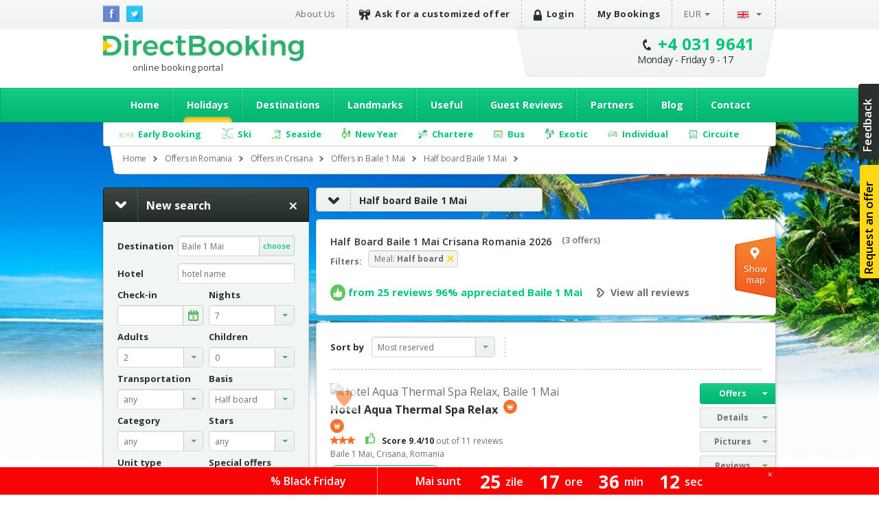

--- FILE ---
content_type: text/html; charset=utf-8
request_url: https://romania.directbooking.ro/half-board-baile-1-mai
body_size: 79914
content:
<!DOCTYPE html PUBLIC "-//W3C//DTD XHTML 1.0 Transitional//EN" "//www.w3.org/TR/xhtml1/DTD/xhtml1-transitional.dtd">
    <html lang='en'>
    <head id="pageHead"><meta http-equiv="X-UA-Compatible" content="IE=9; IE=8; IE=7; IE=EDGE" />
        <meta http-equiv="content-language" content="en" />
        <meta http-equiv="Content-Type" content="text/html; charset=utf-8" /><meta http-equiv="Content-Script-Type" content="text/javascript" /><meta http-equiv="Content-Style-Type" content="text/css" /><meta name="author" content="DirectBooking.ro" />
            <meta name="robots" content="index, follow, noydir, noodp, all" />
        <link rel='canonical' href='https://romania.directbooking.ro/half-board-baile-1-mai' /><link rel='alternate' hreflang='ro' href='https://romania.directbooking.ro/demipensiune-baile-1-mai'/><link rel='alternate' hreflang='en' href='https://romania.directbooking.ro/half-board-baile-1-mai'/><meta property='og:locale' content='en_US'/><meta property='og:title' content='Half Board Baile 1 Mai Crisana Romania 2026 | DirectBooking.ro'/><meta property='og:description' content='Half Board included Baile 1 Mai 2026 - Booking a holiday Baile 1 Mai Crisana Romania with Half Board included. Holidays and deals at hotels with Half Board included in Baile 1 Mai Crisana, Half Board Vacation Packages Baile 1 Mai at the best prices offered
 by DirectBooking.ro'/><meta property='og:url' content='https://romania.directbooking.ro/half-board-baile-1-mai'/><meta property="og:site_name" content="DirectBooking.ro" /><meta property="og:type" content="website" /><meta name="twitter:card" content="summary" /><meta name="twitter:site" content="@directbooking" /><meta name="twitter:creator" content="@directbooking" /><meta name='twitter:url' content='https://romania.directbooking.ro/half-board-baile-1-mai' /><meta name='twitter:title' content='Half Board Baile 1 Mai Crisana Romania 2026 | DirectBooking.ro' /><meta http-equiv="window-target" content="_top" /><link rel="publisher" href="https://plus.google.com/+directbooking" /><meta name="google-site-verification" content="Dm5WkNK57IgyseBC4nktEtf2cSB-WhDUUiVmq-gEERY" /><meta name="alexaVerifyID" content="6uFmqbHeD9NhDOCHYxKSH-ixSJg" /><meta name="msvalidate.01" content="B36B563A190448D805D67B2202FB66DF" /><link href="/img/faviconnew.png" rel="shortcut icon" type="image/png" /><link href="/img/faviconnew.png" rel="icon" type="image/png" /><link href="https://fonts.googleapis.com/css?family=Open+Sans:300italic,400italic,600italic,700italic,800italic,400,300,600,700,800&amp;subset=latin,cyrillic-ext" rel="stylesheet" type="text/css" /><link rel="stylesheet" href="/css/style.min.css" type="text/css" /><link rel="stylesheet" href="/css/custom.min.css" type="text/css" />
        <!--script type="text/javascript" language="javascript" src="/js/libs/jquery-1.11.0.min.js"></script-->
        <!--script type="text/javascript" language="javascript" src="https://ajax.googleapis.com/ajax/libs/jquery/1.11.0/jquery.min.js"></script-->
        <script type="text/javascript" language="javascript">            window.jQuery || document.write('<script type="text/javascript" language="javascript" src="/js/libs/jquery-1.11.0.min.js"><\/script>')</script>
        <script type="text/javascript" language="javascript">
            jQuery.browser = {};            
        </script>
        <!-- <script type="text/javascript" src="/js/libs/modernizr.custom.min.js"></script>-->
        <!--script type="text/javascript" src="https://static.criteo.net/js/ld/ld.js" async="true"></script-->
        <!--script type="text/javascript" src="//dynamic.criteo.com/js/ld/ld.js?a=33424" async="true"></script-->
        <script type="text/javascript" src="/scripts/jquery.cookie.js"></script>
        <script src="/scripts/main.js" type="text/javascript"></script>
         <script type="text/javascript">
            var curlg = "en";
            var Limba = "en";
            var urlParams = {};
        </script>
        <!-- <script type="text/javascript" language="javascript">            (function (d, s, id) {
                var js, fjs = d.getElementsByTagName(s)[0];
                if (d.getElementById(id)) return;
                js = d.createElement(s); js.id = id;
                js.src = "//connect.facebook.net/en_US/all.js#xfbml=1";
                fjs.parentNode.insertBefore(js, fjs);
            } (document, 'script', 'facebook-jssdk'));</script>-->
        
        <!-- Facebook Pixel Code -->
        <script type="text/javascript" language="javascript">
            !function (f, b, e, v, n, t, s) {
                if (f.fbq) return; n = f.fbq = function () {
                    n.callMethod ?
        n.callMethod.apply(n, arguments) : n.queue.push(arguments)
                }; if (!f._fbq) f._fbq = n;
                n.push = n; n.loaded = !0; n.version = '2.0'; n.queue = []; t = b.createElement(e); t.async = !0;
                t.src = v; s = b.getElementsByTagName(e)[0]; s.parentNode.insertBefore(t, s)
            } (window,
        document, 'script', 'https://connect.facebook.net/en_US/fbevents.js');
            fbq('init', '237107316731767'); // Insert your pixel ID here.
            fbq('track', 'PageView');
        </script>
        <noscript><img height="1" width="1" style="display:none"
        src="https://www.facebook.com/tr?id=237107316731767&ev=PageView&noscript=1"
        /></noscript>
       
        <!-- DO NOT MODIFY -->
        <!-- End Facebook Pixel Code -->

      

        
    <script type="text/javascript">
        var urlParams = {};
        var Limba = 'en';
        var maploaded = false;
        var kwloaded = false;
    </script>
    <script src="https://maps.googleapis.com/maps/api/js?v=3.exp&key=AIzaSyAJz3YbQTq3rSgQmo_A_Fc5Qgw6xOYmmpU" type="text/javascript"></script>


        <!--
        <script type="text/javascript" language="javascript">
            (function (i, s, o, g, r, a, m) {
                i['GoogleAnalyticsObject'] = r; i[r] = i[r] || function () {
                    (i[r].q = i[r].q || []).push(arguments)
                }, i[r].l = 1 * new Date(); a = s.createElement(o),
          m = s.getElementsByTagName(o)[0]; a.async = 1; a.src = g; m.parentNode.insertBefore(a, m)
            })(window, document, 'script', '//www.google-analytics.com/analytics.js', 'ga');

            var sessionid = getGlobalCookie("sessionid");
            if (sessionid != "") {
                ga('create', 'UA-15390367-5', {
                    'clientId': sessionid,
                    'siteSpeedSampleRate': 100 }
                );
            } else {
                ga('create', 'UA-15390367-5', { 'siteSpeedSampleRate': 100 });
            }
            ga('require', 'displayfeatures');
            ga('require', 'ec');
        </script>-->
              
        <!-- start Omniconvert.com code -->
        <!--<link rel="dns-prefetch" href="//app.omniconvert.com" /> --> 
        <!--<script type="text/javascript" src="//d2tgfbvjf3q6hn.cloudfront.net/js/kadea21.js"></script> -->
        <!-- end Omniconvert.com code -->

        <!-- Hotjar Tracking Code for bulgaria.directbooking.ro -->

        <!--
        <script type="text/javascript" language="javascript">
            (function (h, o, t, j, a, r) {
                h.hj = h.hj || function () { (h.hj.q = h.hj.q || []).push(arguments) };
                h._hjSettings = { hjid: 97890, hjsv: 5 };
                a = o.getElementsByTagName('head')[0];
                r = o.createElement('script'); r.async = 1;
                r.src = t + h._hjSettings.hjid + j + h._hjSettings.hjsv;
                a.appendChild(r);
            })(window, document, '//static.hotjar.com/c/hotjar-', '.js?sv=');
        </script>
        -->

        <!-- Hotjar Tracking Code for www.directbooking.ro -->
        <!--
        <script type="text/javascript">
            (function (h, o, t, j, a, r) {
                h.hj = h.hj || function () { (h.hj.q = h.hj.q || []).push(arguments) };
                h._hjSettings = { hjid: 98131, hjsv: 5 };
                a = o.getElementsByTagName('head')[0];
                r = o.createElement('script'); r.async = 1;
                r.src = t + h._hjSettings.hjid + j + h._hjSettings.hjsv;
                a.appendChild(r);
            })(window, document, '//static.hotjar.com/c/hotjar-', '.js?sv=');
        </script>
        -->
        <!--
        <script type="text/javascript" language="javascript">
            var z = ""; function verify(a, b, c, d) { b = b.replace(/|-|./gi, ""); var e = new RegExp("\s", "g"); b = b.replace(e, ""); if (!z.closed && z.location) { z.location.href = encodeUrl(a) } else { z = window.open(encodeUrl(a), b, "location=no, scrollbars=yes, resizable=yes, toolbar=no, menubar=no, width=" + c + ", height=" + d); if (!z.opener) z.opener = self } if (window.focus) { z.focus() } } function encodeUrl(a) { if (a.indexOf("?") > 0) { encodedParams = "?"; parts = a.split("?"); params = parts[1].split("&"); for (i = 0; i < params.length; i++) { if (i > 0) { encodedParams += "&" } if (params[i].indexOf("=") > 0) { p = params[i].split("="); encodedParams += (p[0] + "=" + escape(encodeURI(p[1]))) } else { encodedParams += params[i] } } a = parts[0] + encodedParams } return a }
        </script>
        -->

        <meta itemprop="name" content="Direct Booking" /><meta itemprop="image" content="/img/logodb.png" />
        
        <!-- Google Tag Manager -->
        <script>    (function (w, d, s, l, i) {
                w[l] = w[l] || []; w[l].push({ 'gtm.start':
        new Date().getTime(), event: 'gtm.js'
                }); var f = d.getElementsByTagName(s)[0],
        j = d.createElement(s), dl = l != 'dataLayer' ? '&l=' + l : ''; j.async = true; j.src =
        'https://www.googletagmanager.com/gtm.js?id=' + i + dl; f.parentNode.insertBefore(j, f);
            })(window, document, 'script', 'dataLayer', 'GTM-NTMF2JC');</script>
        <!-- End Google Tag Manager -->


        <!-- scos in 12.11.2024 -->
        <!-- Global site tag (gtag.js) - Google Ads: AW-994632539 -->
        <!-- adaugat dupa in 28.06.2023: AW-994632539 -->
        <!--
        <script async src="https://www.googletagmanager.com/gtag/js?id=AW-994632539"></script>
        <script>
            window.dataLayer = window.dataLayer || [];
            function gtag() { dataLayer.push(arguments); }
                
                gtag('js', new Date());
                gtag('config', 'AW-994632539', { 'allow_enhanced_conversions': true });
        </script>-->
        <!-- adaugat dupa in 28.06.2023: AW-994632539 -->


        <!-- scos in 12.11.2024 -->
       <!-- Google tag (gtag.js) -->
  <!-- 
        <script async src="https://www.googletagmanager.com/gtag/js?id=G-R1J4L0NV2M"></script>
        <script>
            window.dataLayer = window.dataLayer || [];
            function gtag() { dataLayer.push(arguments); }
            gtag('js', new Date());
            gtag('config', 'G-R1J4L0NV2M');
        </script>
 -->


        <script>
            (function (w, d, dn, t) {
                w[dn] = w[dn] || []; w[dn].push({ eventType: 'init', value: t, dc: '' });
                var f = d.getElementsByTagName('script')[0], c = d.createElement('script'); c.async = true;
                c.src = 'https://tags.creativecdn.com/WyftOFIIRWe40bkk01I6.js';
                f.parentNode.insertBefore(c, f);
            })(window, document, 'rtbhEvents', 'WyftOFIIRWe40bkk01I6');
        </script>
        <script data-cfasync="false" src="https://cache.consentframework.com/js/pa/46121/c/bRyBS/stub" referrerpolicy="unsafe-url" charset="utf-8" type="text/javascript"></script>
        <script data-cfasync="false" src="https://choices.consentframework.com/js/pa/46121/c/bRyBS/cmp" referrerpolicy="unsafe-url" charset="utf-8" type="text/javascript" async></script>
    <title>
	Half Board Baile 1 Mai Crisana Romania 2026 | DirectBooking.ro
</title><meta name="description" content="Half Board included Baile 1 Mai 2026 - Booking a holiday Baile 1 Mai Crisana Romania with Half Board included. Holidays and deals at hotels with Half Board included in Baile 1 Mai Crisana, Half Board Vacation Packages Baile 1 Mai at the best prices offered
 by DirectBooking.ro" /></head>

    <body bgcolor="white"  >
    <!-- Google Tag Manager (noscript) -->
    <noscript><iframe src="https://www.googletagmanager.com/ns.html?id=GTM-NTMF2JC"
    height="0" width="0" style="display:none;visibility:hidden"></iframe></noscript>
    <!-- End Google Tag Manager (noscript) -->


        <div class="topbar">
            <div class="wrap clearfix">
                <ul class="social-icons">
                    <li class="fb"><a href="https://www.facebook.com/directbooking.ro"><img src="/images/fb.png" alt="Facebook"/></a></li>
                    <li class="tw"><a href="https://www.twitter.com/directbooking"><img src="/images/tw.png" alt="Twitter"/></a></li>
                    
        
    
                </ul>
                    
        
        <div id="ctl00_ctl00_ctl00_ContentPlaceHolderDefault_Diverse_8_divtop_en">
            <ul class="top-menu clearfix">
                <li><a href="//www.directbooking.ro/about-us.aspx" title='About Direct Booking and reviews about Direct Booking'>
                    About Us</a></li>
                <li><a title='Request a customized offer for holidays Direct Booking' href="/customized-offer.aspx"
                    class="strong"><i class="ribbon-icon"></i>Ask for a customized offer</a></li>
                <li>
                    <a href='login.aspx' class='strong'><i class='lock-icon'> </i>Login</a>
                </li>
                <li><a href="/orders-summary.aspx" class="strong">My Bookings</a></li>
                <li class="submenu"><a class="currency" href="">
                    EUR</a>
                    <ul>
                        <li><a class="currencychange EUR" href="">EUR</a></li>
                        <li><a class="currencychange RON" href="">RON</a></li>
                        <li><a class="currencychange USD" href="">USD</a></li>
                    </ul>
                </li>
                <li class="submenu"><a href="">
                    <img src="/images/flag_en.png" alt="English" />&nbsp;</a>
                    <ul>
                        <li><a href="/" id="rolng">
                            <img src="/images/flag_ro.png" alt="Romana" title="Schimba in limba romana" /></a></li>
                        <li><a href="en.aspx" id="enlng">
                            <img src="/images/flag_en.png" alt="English" title="Switch to english" /></a></li>
                    </ul>
                </li>
            </ul>
        </div>
    
                
            </div>
        </div>
        <!-- popup abonare -->
        
        <!-- popup abonare -->
        <div class="full-screen" id="popup-nl">
            <div class="popup-abonare">
                <a href="#" class="close" id="close-popup-nl"></a>
                <img src="../images/img-pop-up-desktop.jpg" height="340px" alt="ALATURA-TE CLUBULUI" />
                <div class="content">
                    <p class="title">
                        <span style='color:black;font-size:18px;'>JOIN IN<br><span style='color:#00c67a;font-size:16px;'>PASSIONATE TRAVEL CLUB</span><hr style='margin:5px;'/></p>
                    <span style='color:#00c67a;font-size:16px;'>&bullet;</span>&nbsp;&nbsp;You have special offers and discounts<br><span style='color:#00c67a;font-size:16px;'>&bullet;</span>&nbsp;&nbsp;You are up to date with news<br><span style='color:#00c67a;font-size:16px;'>&bullet;</span>&nbsp;&nbsp;You are part of the exclusive <span style='color:#00c67a;'><b>&nbsp;&nbsp;&nbsp;passionate travel club</b></span>
                    <div style="display: none;" class="box alert error slim clear infoerr newserr">
                        The email address is not completed correctly
                    </div>
                    <div class="form" style="padding-top: 15px;">
                        <input name="ctl00$ctl00$ctl00$ContentPlaceHolderDefault$Diverse_14$emailnewsletterpopup" type="text" id="emailnewsletterpopup" style="font-weight: bold; font-size: 14px;" class="ac_input" placeholder="Email" />
                        <a href="" onclick="setNewsletterPopup();return false;" class="button box-action orange">
                            Join in club&nbsp;&nbsp;<i
                                class="zmdi zmdi-long-arrow-right"></i></a>
                    </div>
                </div>
            </div>
        </div>
        <script type="text/javascript" language="javascript">
            $(document).ready(function () {
                setTimeout(function () {
                    $('#popup-nl').fadeIn();
                }, 90000);
                $('#close-popup-nl').click(function () {
                    $('#popup-nl').fadeOut();
                    setGlobalCookie("ab_exitnewsletter", 1, 48);
                    return false;
                });
                $("#popup-nl").bind("click", function () {
                    $(this).find(".popup-abonare").slideUp();
                    $('#popup-nl').fadeOut();
                    setGlobalCookie("ab_exitnewsletter", 1, 48);
                    return false;
                });
                document.querySelector('.popup-abonare').addEventListener('click', function (e) {
                    e.stopPropagation();
                    return false;
                });
            });
            $("#emailnewsletterpopup").on("keydown", function (event) {
                if (event.which == 13)
                    setNewsletterPopup();
            });
            function setNewsletterPopup() {
                var email = $("#emailnewsletterpopup").val();
                if (email == "") {
                    $(".newserr").Show();
                    return;
                } else {
                    $.get('ajax.ashx?tip=newsletter&r=' + Math.random() + '&lg=' + Limba + '&email=' + email, function (data) {
                        $("#emailnewsletterpopup").val("");
                        $('#popup-nl').fadeOut();
                        setGlobalCookie("ab_newsletter", email, 2160);
                        return false;
                    })
                }
            }
        </script>
            
        <!-- popup abonare -->
         
        <div class="header">
            <div class="wrap clearfix">
                <div id="logo"><a href='/en.aspx'>Direct Booking</a><span style="font-weight:normal;color:#404041;padding-top: 3px;">online booking portal</span></div>
                <div class="top-contact chatwrap">
                    <i class="phone-icon"></i>
                    <strong class='phone'><a class='phone-no' href='tel:+40319641'>+4 031 9641</a></strong><span class='schedule'>Monday - Friday 9 - 17</span>                    
                </div>
            </div>
            <div class="clearfix">
                


               
                <div id="ctl00_ctl00_ctl00_ContentPlaceHolderDefault_Meniu_22_diven" class="main-menu-wrapper">
                    <div class="main-menu wrap">
                        <ul>
                        <li><a href="/en.aspx" id="ctl00_ctl00_ctl00_ContentPlaceHolderDefault_Meniu_22_li_en_home" title="Home">Home</a></li>
                        <li><a href="//romania.directbooking.ro/offers-_romania-booking.aspx?ids=0&idr=0&tr=" id="ctl00_ctl00_ctl00_ContentPlaceHolderDefault_Meniu_22_li_en_oferte" title="Vacations and travel packages" class="active">Holidays</a>
                           <ul> 
                            <li><a href="//romania.directbooking.ro/offers-_romania-booking.aspx?ids=0&idr=0&tr=avion" id="ctl00_ctl00_ctl00_ContentPlaceHolderDefault_Meniu_22_li_en_avion" title="Oferte cu transport Avion">Charter</a></li>
                            <li><a href="//romania.directbooking.ro/offers-_romania-booking.aspx?ids=0&idr=0&tr=autocar" id="ctl00_ctl00_ctl00_ContentPlaceHolderDefault_Meniu_22_li_en_autocar" title="Oferte cu transport Autocar">Bus</a></li>
                            
                           </ul>
                        </li>
                        <li><a href="//www.directbooking.ro/visit-romania.aspx?tip=regiuni&id=Romania" id="ctl00_ctl00_ctl00_ContentPlaceHolderDefault_Meniu_22_li_en_dest" title="Destinations">Destinations</a>
                            <ul>
                                <li><a title='Holidays Greece' href='//grecia.directbooking.ro/en.aspx'>Holidays Greece</a></li>
                                <li><a title='Holidays Bulgaria' href='//bulgaria.directbooking.ro/en.aspx'>Holidays Bulgaria</a></li>
                                <li><a title='Holidays Turkey' href='//turcia.directbooking.ro/en.aspx'>Holidays Turkey</a></li>
                                <li><a title='Holidays Romania' href='//romania.directbooking.ro/en.aspx'>Holidays Romania</a></li>
                                <li><a title='Holidays Austria' href='//austria.directbooking.ro/en.aspx'>Holidays Austria</a></li>
                                <li><a title='Holidays Croatia' href='//croatia.directbooking.ro/en.aspx'>Holidays Croatia</a></li>
                                <li><a title='Holidays Spania' href='//spania.directbooking.ro/en.aspx'>Holidays Spania</a></li>
                                <li><a title='Holidays Italia' href='//italia.directbooking.ro/en.aspx'>Holidays Italia</a></li>
                                <li><a title='Holidays Franta' href='//franta.directbooking.ro/en.aspx'>Holidays Franta</a></li>
                                <li><a title='Holidays Emiratele Arabe Unite' href='//eau.directbooking.ro/en.aspx'>Holidays Emiratele Arabe Unite</a></li>
                                <li><a title='Holidays for all destinations' href='//www.directbooking.ro/destinations.aspx'>All destinations</a></li>
                            </ul>
                        </li>                        
                        <li><a href="//www.directbooking.ro/landmarks-in-romania.aspx " id="ctl00_ctl00_ctl00_ContentPlaceHolderDefault_Meniu_22_li_en_obiective" title="Landmarks">Landmarks</a></li>
                        <li><a href="/Useful.aspx" id="ctl00_ctl00_ctl00_ContentPlaceHolderDefault_Meniu_22_li_en_utile" title="Useful">Useful</a>
                            <ul>
                                <li><a title='Terms and conditions Direct Booking' href='/terms-and-conditions.aspx'>Terms and conditions</a></li>
                                <li><a title='Info regarding card payment security Direct Booking' href='/info-card-payment.aspx'>Info regarding card payment security</a></li>
                                <li><a title='Delivery of documents Direct Booking' href='/info-voucher-delivery.aspx'>Delivery of documents</a></li>
                                <li><a title='Booking methods Direct Booking' href='/booking-methods.aspx'>Booking methods</a></li>
                                <li><a title='Methods of payment Direct Booking' href='/methods-of-payment.aspx'>Methods of payment</a></li>
                                <li><a title='Privacy Policy Direct Booking' href='/privacy-policy.aspx'>Privacy Policy</a></li>
                                <li><a title='Contact Direct Booking' href='/contact-us.aspx'>Contact Us</a></li>
                            </ul>
                        </li>
                        <li><a href="//www.directbooking.ro/reviews-romania.aspx" id="ctl00_ctl00_ctl00_ContentPlaceHolderDefault_Meniu_22_li_en_comentarii" title="Guest Reviews">Guest Reviews</a></li>
                        <li><a href="//www.directbooking.ro/affiliation.aspx" id="ctl00_ctl00_ctl00_ContentPlaceHolderDefault_Meniu_22_li_en_parteneri" title="Partners">Partners</a>
                            <ul>
                                <li><a href='/affiliation.aspx'>Become a Direct Booking affiliated partner</a></li>
                                <li><a href='/hotel-affiliation.aspx'>Register your hotel in our portal</a></li>
                                <li><a href='/hotel-management.aspx'>Manage your hotel</a></li>
                            </ul>
                        </li>
                        <li><a href="//www.directbooking.ro/blog/" id="ctl00_ctl00_ctl00_ContentPlaceHolderDefault_Meniu_22_li_en_blog" title="Blog Direct Booking">Blog</a></li>
                        <li><a href="/contact-us.aspx" id="ctl00_ctl00_ctl00_ContentPlaceHolderDefault_Meniu_22_li_en_contact" title="Contact">Contact</a></li>
                    </ul>
                    </div>
                </div>
                <div class='sub-submenu2 wrap' id='divsubmeniuoferte'><ul><li class='submenu-earlybooking'><span>Early Booking</span><div class='sub-submenu-offer2'><p class='sub-submenu-offer-title'>Early Booking</p><ul class='col'><li><ul><li><img src='images/s-arr.png'><a href='//romania.directbooking.ro/en-early-booking-seaside_romania.aspx?mk=submeniu2' title='Romania'>Romania</a></li><li><a href='//romania.directbooking.ro/offers-seaside_mamaia_romania-booking-early-booking.aspx?os=1&ids=2&idr=0&tr=&mk=submeniu2' title='Mamaia'><i class='zmdi zmdi-chevron-right'></i> Mamaia</a></li><li><a href='//romania.directbooking.ro/offers-seaside_eforie-nord_romania-booking-early-booking.aspx?os=1&ids=4&idr=0&tr=&mk=submeniu2' title='Eforie Nord'><i class='zmdi zmdi-chevron-right'></i> Eforie Nord</a></li><li><a href='//romania.directbooking.ro/offers-seaside_neptun_romania-booking-early-booking.aspx?os=1&ids=11&idr=0&tr=&mk=submeniu2' title='Neptun'><i class='zmdi zmdi-chevron-right'></i> Neptun</a></li><li><a href='//romania.directbooking.ro/offers-seaside_venus_romania-booking-early-booking.aspx?os=1&ids=15&idr=0&tr=&mk=submeniu2' title='Venus'><i class='zmdi zmdi-chevron-right'></i> Venus</a></li><li><a href='//romania.directbooking.ro/offers-seaside_jupiter_romania-booking-early-booking.aspx?os=1&ids=9&idr=0&tr=&mk=submeniu2' title='Jupiter'><i class='zmdi zmdi-chevron-right'></i> Jupiter</a></li><li><a href='//romania.directbooking.ro/offers-seaside_saturn_romania-booking-early-booking.aspx?os=1&ids=13&idr=0&tr=&mk=submeniu2' title='Saturn'><i class='zmdi zmdi-chevron-right'></i> Saturn</a></li><li><a href='//romania.directbooking.ro/offers-seaside_olimp_romania-booking-early-booking.aspx?os=1&ids=12&idr=0&tr=&mk=submeniu2' title='Olimp'><i class='zmdi zmdi-chevron-right'></i> Olimp</a></li><li><a href='//romania.directbooking.ro/offers-seaside_cap-aurora_romania-booking-early-booking.aspx?os=1&ids=8&idr=0&tr=&mk=submeniu2' title='Cap Aurora'><i class='zmdi zmdi-chevron-right'></i> Cap Aurora</a></li><li><a href='//romania.directbooking.ro/offers-seaside_costinesti_romania-booking-early-booking.aspx?os=1&ids=6&idr=0&tr=&mk=submeniu2' title='Costinesti'><i class='zmdi zmdi-chevron-right'></i> Costinesti</a></li><li><a href='//romania.directbooking.ro/offers-seaside_mangalia_romania-booking-early-booking.aspx?os=1&ids=10&idr=0&tr=&mk=submeniu2' title='Mangalia'><i class='zmdi zmdi-chevron-right'></i> Mangalia</a></li><li><a href='//romania.directbooking.ro/offers-seaside_eforie-sud_romania-booking-early-booking.aspx?os=1&ids=5&idr=0&tr=&mk=submeniu2' title='Eforie Sud'><i class='zmdi zmdi-chevron-right'></i> Eforie Sud</a></li><li><a href='//romania.directbooking.ro/offers-seaside_navodari_romania-booking-early-booking.aspx?os=1&ids=2174&idr=0&tr=&mk=submeniu2' title='Navodari'><i class='zmdi zmdi-chevron-right'></i> Navodari</a></li></ul></li><li><ul><li><img src='images/s-arr.png'><a href='//bulgaria.directbooking.ro/en-early-booking-seaside_bulgaria.aspx?mk=submeniu2' title='Bulgaria'>Bulgaria</a></li><li><a href='//bulgaria.directbooking.ro/offers-seaside_golden-sands_bulgaria-booking-early-booking.aspx?os=1&ids=86&idr=0&tr=&mk=submeniu2' title='Golden Sands'><i class='zmdi zmdi-chevron-right'></i> Golden Sands</a></li><li><a href='//bulgaria.directbooking.ro/offers-seaside_sunny-beach_bulgaria-booking-early-booking.aspx?os=1&ids=243&idr=0&tr=&mk=submeniu2' title='Sunny Beach'><i class='zmdi zmdi-chevron-right'></i> Sunny Beach</a></li><li><a href='//bulgaria.directbooking.ro/offers-seaside_albena_bulgaria-booking-early-booking.aspx?os=1&ids=104&idr=0&tr=&mk=submeniu2' title='Albena'><i class='zmdi zmdi-chevron-right'></i> Albena</a></li><li><a href='//bulgaria.directbooking.ro/offers-seaside_obzor_bulgaria-booking-early-booking.aspx?os=1&ids=538&idr=0&tr=&mk=submeniu2' title='Obzor'><i class='zmdi zmdi-chevron-right'></i> Obzor</a></li><li><a href='//bulgaria.directbooking.ro/offers-seaside_kavarna_bulgaria-booking-early-booking.aspx?os=1&ids=3000&idr=0&tr=&mk=submeniu2' title='Kavarna'><i class='zmdi zmdi-chevron-right'></i> Kavarna</a></li><li><a href='//bulgaria.directbooking.ro/offers-seaside_st-konstantin-and-elena_bulgaria-booking-early-booking.aspx?os=1&ids=3040&idr=0&tr=&mk=submeniu2' title='St. Konstantin and Elena'><i class='zmdi zmdi-chevron-right'></i> St. Konstantin and Elena</a></li><li><a href='//bulgaria.directbooking.ro/offers-seaside_nessebar_bulgaria-booking-early-booking.aspx?os=1&ids=5605&idr=0&tr=&mk=submeniu2' title='Nessebar'><i class='zmdi zmdi-chevron-right'></i> Nessebar</a></li><li><a href='//bulgaria.directbooking.ro/offers-seaside_kranevo_bulgaria-booking-early-booking.aspx?os=1&ids=8117&idr=0&tr=&mk=submeniu2' title='Kranevo'><i class='zmdi zmdi-chevron-right'></i> Kranevo</a></li><li><a href='//bulgaria.directbooking.ro/offers-seaside_duni_bulgaria-booking-early-booking.aspx?os=1&ids=1124&idr=0&tr=&mk=submeniu2' title='Duni'><i class='zmdi zmdi-chevron-right'></i> Duni</a></li><li><a href='//bulgaria.directbooking.ro/offers-seaside_sveti-vlas_bulgaria-booking-early-booking.aspx?os=1&ids=7514&idr=0&tr=&mk=submeniu2' title='Sveti Vlas'><i class='zmdi zmdi-chevron-right'></i> Sveti Vlas</a></li><li><a href='//bulgaria.directbooking.ro/offers-seaside_elenite_bulgaria-booking-early-booking.aspx?os=1&ids=1570&idr=0&tr=&mk=submeniu2' title='Elenite'><i class='zmdi zmdi-chevron-right'></i> Elenite</a></li><li><a href='//bulgaria.directbooking.ro/offers-seaside_pomorie_bulgaria-booking-early-booking.aspx?os=1&ids=1795&idr=0&tr=&mk=submeniu2' title='Pomorie'><i class='zmdi zmdi-chevron-right'></i> Pomorie</a></li></ul></li><li><ul><li><img src='images/s-arr.png'><a href='//turcia.directbooking.ro/en-early-booking-seaside_turkey.aspx?mk=submeniu2' title='Turkey'>Turkey</a></li><li><a href='//turcia.directbooking.ro/offers-seaside_antalya_turkey-booking-early-booking.aspx?os=1&ids=0&idr=130&tr=&mk=submeniu2' title='Antalya'><i class='zmdi zmdi-chevron-right'></i> Antalya</a></li><li><a href='//turcia.directbooking.ro/offers-seaside_kusadasi_turkey-booking-early-booking.aspx?os=1&ids=0&idr=469&tr=&mk=submeniu2' title='Kusadasi'><i class='zmdi zmdi-chevron-right'></i> Kusadasi</a></li><li><a href='//turcia.directbooking.ro/offers-seaside_marmaris_turkey-booking-early-booking.aspx?os=1&ids=0&idr=470&tr=&mk=submeniu2' title='Marmaris'><i class='zmdi zmdi-chevron-right'></i> Marmaris</a></li><li><a href='//turcia.directbooking.ro/offers-seaside_bodrum_turkey-booking-early-booking.aspx?os=1&ids=0&idr=406&tr=&mk=submeniu2' title='Bodrum'><i class='zmdi zmdi-chevron-right'></i> Bodrum</a></li><li><a href='//turcia.directbooking.ro/offers-seaside_didim-altinkum_turkey-booking-early-booking.aspx?os=1&ids=8460&idr=0&tr=&mk=submeniu2' title='Didim Altinkum'><i class='zmdi zmdi-chevron-right'></i> Didim Altinkum</a></li><li><a href='//turcia.directbooking.ro/offers-seaside_canakkale_turkey-booking-early-booking.aspx?os=1&ids=0&idr=648&tr=&mk=submeniu2' title='Canakkale'><i class='zmdi zmdi-chevron-right'></i> Canakkale</a></li><li><a href='//turcia.directbooking.ro/offers-seaside_fethiye_turkey-booking-early-booking.aspx?os=1&ids=0&idr=573&tr=&mk=submeniu2' title='Fethiye'><i class='zmdi zmdi-chevron-right'></i> Fethiye</a></li><li><a href='//turcia.directbooking.ro/offers-seaside_izmir_turkey-booking-early-booking.aspx?os=1&ids=0&idr=349&tr=&mk=submeniu2' title='Izmir'><i class='zmdi zmdi-chevron-right'></i> Izmir</a></li></ul></li><li><ul><li><img src='images/s-arr.png'><a href='//grecia.directbooking.ro/en-early-booking-seaside_greece.aspx?mk=submeniu2' title='Greece'>Greece</a></li><li><a href='//grecia.directbooking.ro/offers-seaside_chalkidiki_greece-booking-early-booking.aspx?os=1&ids=0&idr=288&tr=&mk=submeniu2' title='Chalkidiki'><i class='zmdi zmdi-chevron-right'></i> Chalkidiki</a></li><li><a href='//grecia.directbooking.ro/offers-seaside_thassos-island_greece-booking-early-booking.aspx?os=1&ids=0&idr=287&tr=&mk=submeniu2' title='Thassos Island'><i class='zmdi zmdi-chevron-right'></i> Thassos Island</a></li><li><a href='//grecia.directbooking.ro/offers-seaside_pieria_greece-booking-early-booking.aspx?os=1&ids=0&idr=285&tr=&mk=submeniu2' title='Pieria'><i class='zmdi zmdi-chevron-right'></i> Pieria</a></li><li><a href='//grecia.directbooking.ro/offers-seaside_crete-island_greece-booking-early-booking.aspx?os=1&ids=0&idr=300&tr=&mk=submeniu2' title='Crete Island'><i class='zmdi zmdi-chevron-right'></i> Crete Island</a></li><li><a href='//grecia.directbooking.ro/offers-seaside_lefkada-island_greece-booking-early-booking.aspx?os=1&ids=0&idr=484&tr=&mk=submeniu2' title='Lefkada Island'><i class='zmdi zmdi-chevron-right'></i> Lefkada Island</a></li><li><a href='//grecia.directbooking.ro/offers-seaside_zakinthos_greece-booking-early-booking.aspx?os=1&ids=0&idr=291&tr=&mk=submeniu2' title='Zakinthos'><i class='zmdi zmdi-chevron-right'></i> Zakinthos</a></li><li><a href='//grecia.directbooking.ro/offers-seaside_corfu-island_greece-booking-early-booking.aspx?os=1&ids=0&idr=286&tr=&mk=submeniu2' title='Corfu island'><i class='zmdi zmdi-chevron-right'></i> Corfu island</a></li><li><a href='//grecia.directbooking.ro/offers-seaside_rodos_greece-booking-early-booking.aspx?os=1&ids=0&idr=301&tr=&mk=submeniu2' title='Rodos'><i class='zmdi zmdi-chevron-right'></i> Rodos</a></li><li><a href='//grecia.directbooking.ro/offers-seaside_thessaloniki_greece-booking-early-booking.aspx?os=1&ids=0&idr=416&tr=&mk=submeniu2' title='Thessaloniki'><i class='zmdi zmdi-chevron-right'></i> Thessaloniki</a></li><li><a href='//grecia.directbooking.ro/offers-seaside_evia-island_greece-booking-early-booking.aspx?os=1&ids=0&idr=524&tr=&mk=submeniu2' title='Evia Island'><i class='zmdi zmdi-chevron-right'></i> Evia Island</a></li><li><a href='//grecia.directbooking.ro/offers-seaside_cefalonia-island_greece-booking-early-booking.aspx?os=1&ids=0&idr=332&tr=&mk=submeniu2' title='Cefalonia Island'><i class='zmdi zmdi-chevron-right'></i> Cefalonia Island</a></li><li><a href='//grecia.directbooking.ro/offers-seaside_santorini_greece-booking-early-booking.aspx?os=1&ids=0&idr=284&tr=&mk=submeniu2' title='Santorini'><i class='zmdi zmdi-chevron-right'></i> Santorini</a></li></ul></li><li><ul><li><img src='images/s-arr.png'><a href='//spania.directbooking.ro/en-early-booking-seaside_spain.aspx?mk=submeniu2' title='Spain'>Spain</a></li><li><a href='//spania.directbooking.ro/offers-seaside_tenerife-island_spain-booking-early-booking.aspx?os=1&ids=0&idr=643&tr=&mk=submeniu2' title='Tenerife Island'><i class='zmdi zmdi-chevron-right'></i> Tenerife Island</a></li><li><a href='//spania.directbooking.ro/offers-seaside_costa-brava_spain-booking-early-booking.aspx?os=1&ids=0&idr=304&tr=&mk=submeniu2' title='Costa Brava'><i class='zmdi zmdi-chevron-right'></i> Costa Brava</a></li><li><a href='//spania.directbooking.ro/offers-seaside_mallorca_spain-booking-early-booking.aspx?os=1&ids=0&idr=305&tr=&mk=submeniu2' title='Mallorca'><i class='zmdi zmdi-chevron-right'></i> Mallorca</a></li><li><a href='//spania.directbooking.ro/offers-seaside_costa-blanca_spain-booking-early-booking.aspx?os=1&ids=0&idr=107&tr=&mk=submeniu2' title='Costa Blanca'><i class='zmdi zmdi-chevron-right'></i> Costa Blanca</a></li><li><a href='//spania.directbooking.ro/offers-seaside_costa-del-sol_spain-booking-early-booking.aspx?os=1&ids=0&idr=44&tr=&mk=submeniu2' title='Costa Del Sol'><i class='zmdi zmdi-chevron-right'></i> Costa Del Sol</a></li><li><a href='//spania.directbooking.ro/offers-seaside_gran-canaria_spain-booking-early-booking.aspx?os=1&ids=0&idr=19780&tr=&mk=submeniu2' title='Gran Canaria'><i class='zmdi zmdi-chevron-right'></i> Gran Canaria</a></li><li><a href='//spania.directbooking.ro/offers-seaside_costa-dorada_spain-booking-early-booking.aspx?os=1&ids=0&idr=564&tr=&mk=submeniu2' title='Costa Dorada'><i class='zmdi zmdi-chevron-right'></i> Costa Dorada</a></li><li><a href='//spania.directbooking.ro/offers-seaside_valencia-region_spain-booking-early-booking.aspx?os=1&ids=0&idr=310&tr=&mk=submeniu2' title='Valencia Region'><i class='zmdi zmdi-chevron-right'></i> Valencia Region</a></li><li><a href='//spania.directbooking.ro/offers-seaside_ibiza_spain-booking-early-booking.aspx?os=1&ids=0&idr=405&tr=&mk=submeniu2' title='Ibiza'><i class='zmdi zmdi-chevron-right'></i> Ibiza</a></li><li><a href='//spania.directbooking.ro/offers-seaside_canary-islands_spain-booking-early-booking.aspx?os=1&ids=0&idr=311&tr=&mk=submeniu2' title='Canary Islands'><i class='zmdi zmdi-chevron-right'></i> Canary Islands</a></li><li><a href='//spania.directbooking.ro/offers-seaside_andalusia_spain-booking-early-booking.aspx?os=1&ids=0&idr=565&tr=&mk=submeniu2' title='Andalusia'><i class='zmdi zmdi-chevron-right'></i> Andalusia</a></li><li><a href='//spania.directbooking.ro/offers-seaside_minorca-island_spain-booking-early-booking.aspx?os=1&ids=0&idr=513&tr=&mk=submeniu2' title='Minorca Island'><i class='zmdi zmdi-chevron-right'></i> Minorca Island</a></li></ul></li><li><ul><li><img src='images/s-arr.png'><a href='//egipt.directbooking.ro/en-early-booking-seaside_egypt.aspx?mk=submeniu2' title='Egypt'>Egypt</a></li></ul><ul><li><img src='images/s-arr.png'><a href='//croatia.directbooking.ro/en-early-booking-seaside_croatia.aspx?mk=submeniu2' title='Croatia'>Croatia</a></li></ul><ul><li><img src='images/s-arr.png'><a href='//muntenegru.directbooking.ro/en-early-booking-seaside_montenegro.aspx?mk=submeniu2' title='Montenegro'>Montenegro</a></li></ul></div></li><li class='submenu-ski'><span>Ski</span><div class='sub-submenu-offer2'><p class='sub-submenu-offer-title'>Ski</p><ul class='col'><li><ul><li><img src='images/s-arr.png'><a href='//romania.directbooking.ro/offers-skiing__romania-booking.aspx?ids=0&idr=0&tr=&mk=submeniu2' title='Romania'>Romania</a></li><li><a href='//romania.directbooking.ro/offers-skiing_sinaia_romania-booking.aspx?ids=42&idr=0&tr=&mk=submeniu2' title='Sinaia'><i class='zmdi zmdi-chevron-right'></i> Sinaia</a></li><li><a href='//romania.directbooking.ro/offers-skiing_predeal_romania-booking.aspx?ids=39&idr=0&tr=&mk=submeniu2' title='Predeal'><i class='zmdi zmdi-chevron-right'></i> Predeal</a></li><li><a href='//romania.directbooking.ro/offers-skiing_poiana-brasov_romania-booking.aspx?ids=37&idr=0&tr=&mk=submeniu2' title='Poiana Brasov'><i class='zmdi zmdi-chevron-right'></i> Poiana Brasov</a></li><li><a href='//romania.directbooking.ro/offers-skiing_bran_romania-booking.aspx?ids=60&idr=0&tr=&mk=submeniu2' title='Bran'><i class='zmdi zmdi-chevron-right'></i> Bran</a></li><li><a href='//romania.directbooking.ro/offers-skiing_busteni_romania-booking.aspx?ids=49&idr=0&tr=&mk=submeniu2' title='Busteni'><i class='zmdi zmdi-chevron-right'></i> Busteni</a></li><li><a href='//romania.directbooking.ro/offers-skiing_baile-olanesti_romania-booking.aspx?ids=2521&idr=0&tr=&mk=submeniu2' title='Baile Olanesti'><i class='zmdi zmdi-chevron-right'></i> Baile Olanesti</a></li><li><a href='//romania.directbooking.ro/offers-skiing_vatra-dornei_romania-booking.aspx?ids=46&idr=0&tr=&mk=submeniu2' title='Vatra Dornei'><i class='zmdi zmdi-chevron-right'></i> Vatra Dornei</a></li><li><a href='//romania.directbooking.ro/offers-skiing_fundata_romania-booking.aspx?ids=2064&idr=0&tr=&mk=submeniu2' title='Fundata'><i class='zmdi zmdi-chevron-right'></i> Fundata</a></li><li><a href='//romania.directbooking.ro/offers-skiing_colibita_romania-booking.aspx?ids=2466&idr=0&tr=&mk=submeniu2' title='Colibita'><i class='zmdi zmdi-chevron-right'></i> Colibita</a></li><li><a href='//romania.directbooking.ro/offers-skiing_gura-humorului_romania-booking.aspx?ids=28&idr=0&tr=&mk=submeniu2' title='Gura Humorului'><i class='zmdi zmdi-chevron-right'></i> Gura Humorului</a></li><li><a href='//romania.directbooking.ro/offers-skiing_paltinis_romania-booking.aspx?ids=36&idr=0&tr=&mk=submeniu2' title='Paltinis'><i class='zmdi zmdi-chevron-right'></i> Paltinis</a></li><li><a href='//romania.directbooking.ro/offers-skiing_rasnov_romania-booking.aspx?ids=2067&idr=0&tr=&mk=submeniu2' title='Rasnov'><i class='zmdi zmdi-chevron-right'></i> Rasnov</a></li></ul></li><li><ul><li><img src='images/s-arr.png'><a href='//bulgaria.directbooking.ro/offers-skiing__bulgaria-booking.aspx?ids=0&idr=0&tr=&mk=submeniu2' title='Bulgaria'>Bulgaria</a></li><li><a href='//bulgaria.directbooking.ro/offers-skiing_bansko_bulgaria-booking.aspx?ids=2846&idr=0&tr=&mk=submeniu2' title='Bansko'><i class='zmdi zmdi-chevron-right'></i> Bansko</a></li><li><a href='//bulgaria.directbooking.ro/offers-skiing_borovets_bulgaria-booking.aspx?ids=2847&idr=0&tr=&mk=submeniu2' title='Borovets'><i class='zmdi zmdi-chevron-right'></i> Borovets</a></li><li><a href='//bulgaria.directbooking.ro/offers-skiing_pamporovo_bulgaria-booking.aspx?ids=2844&idr=0&tr=&mk=submeniu2' title='Pamporovo'><i class='zmdi zmdi-chevron-right'></i> Pamporovo</a></li><li><a href='//bulgaria.directbooking.ro/offers-skiing_razlog_bulgaria-booking.aspx?ids=3006&idr=0&tr=&mk=submeniu2' title='Razlog'><i class='zmdi zmdi-chevron-right'></i> Razlog</a></li><li><a href='//bulgaria.directbooking.ro/offers-skiing_arbanassi_bulgaria-booking.aspx?ids=2997&idr=0&tr=&mk=submeniu2' title='Arbanassi'><i class='zmdi zmdi-chevron-right'></i> Arbanassi</a></li></ul></li><li><ul><li><img src='images/s-arr.png'><a href='//austria.directbooking.ro/offers-skiing__austria-booking.aspx?ids=0&idr=0&tr=&mk=submeniu2' title='Austria'>Austria</a></li><li><a href='//austria.directbooking.ro/offers-skiing_vienna-region_austria-booking.aspx?ids=0&idr=31&tr=&mk=submeniu2' title='Vienna Region'><i class='zmdi zmdi-chevron-right'></i> Vienna Region</a></li><li><a href='//austria.directbooking.ro/offers-skiing_tyrol_austria-booking.aspx?ids=0&idr=50&tr=&mk=submeniu2' title='Tyrol'><i class='zmdi zmdi-chevron-right'></i> Tyrol</a></li><li><a href='//austria.directbooking.ro/offers-skiing_zell-am-see_austria-booking.aspx?ids=0&idr=859&tr=&mk=submeniu2' title='Zell am See'><i class='zmdi zmdi-chevron-right'></i> Zell am See</a></li><li><a href='//austria.directbooking.ro/offers-skiing_salzburger-land_austria-booking.aspx?ids=0&idr=49&tr=&mk=submeniu2' title='Salzburger Land'><i class='zmdi zmdi-chevron-right'></i> Salzburger Land</a></li><li><a href='//austria.directbooking.ro/offers-skiing_zillertal_austria-booking.aspx?ids=0&idr=861&tr=&mk=submeniu2' title='Zillertal'><i class='zmdi zmdi-chevron-right'></i> Zillertal</a></li><li><a href='//austria.directbooking.ro/offers-skiing_innsbruck_austria-booking.aspx?ids=0&idr=862&tr=&mk=submeniu2' title='Innsbruck'><i class='zmdi zmdi-chevron-right'></i> Innsbruck</a></li><li><a href='//austria.directbooking.ro/offers-skiing_carinthia_austria-booking.aspx?ids=0&idr=477&tr=&mk=submeniu2' title='Carinthia'><i class='zmdi zmdi-chevron-right'></i> Carinthia</a></li><li><a href='//austria.directbooking.ro/offers-skiing_alpii-kitzbuhel_austria-booking.aspx?ids=0&idr=860&tr=&mk=submeniu2' title='Alpii Kitzbuhel'><i class='zmdi zmdi-chevron-right'></i> Alpii Kitzbuhel</a></li><li><a href='//austria.directbooking.ro/offers-skiing_gasteiner-valley_austria-booking.aspx?ids=0&idr=1768&tr=&mk=submeniu2' title='Gasteiner Valley'><i class='zmdi zmdi-chevron-right'></i> Gasteiner Valley</a></li><li><a href='//austria.directbooking.ro/offers-skiing_grossglockner_austria-booking.aspx?ids=0&idr=1774&tr=&mk=submeniu2' title='Grossglockner'><i class='zmdi zmdi-chevron-right'></i> Grossglockner</a></li><li><a href='//austria.directbooking.ro/offers-skiing_styria_austria-booking.aspx?ids=0&idr=583&tr=&mk=submeniu2' title='Styria'><i class='zmdi zmdi-chevron-right'></i> Styria</a></li><li><a href='//austria.directbooking.ro/offers-skiing_lower-austria_austria-booking.aspx?ids=0&idr=581&tr=&mk=submeniu2' title='Lower Austria'><i class='zmdi zmdi-chevron-right'></i> Lower Austria</a></li></ul></li><li><ul><li><img src='images/s-arr.png'><a href='//germania.directbooking.ro/offers-skiing__germany-booking.aspx?ids=0&idr=0&tr=&mk=submeniu2' title='Germany'>Germany</a></li><li><a href='//germania.directbooking.ro/offers-skiing_cologne_germany-booking.aspx?ids=5253&idr=0&tr=&mk=submeniu2' title='Cologne'><i class='zmdi zmdi-chevron-right'></i> Cologne</a></li><li><a href='//germania.directbooking.ro/offers-skiing_berchtesgaden_germany-booking.aspx?ids=2993&idr=0&tr=&mk=submeniu2' title='Berchtesgaden'><i class='zmdi zmdi-chevron-right'></i> Berchtesgaden</a></li><li><a href='//germania.directbooking.ro/offers-skiing_frankfurt_germany-booking.aspx?ids=520&idr=0&tr=&mk=submeniu2' title='Frankfurt'><i class='zmdi zmdi-chevron-right'></i> Frankfurt</a></li><li><a href='//germania.directbooking.ro/offers-skiing_dusseldorf_germany-booking.aspx?ids=797&idr=0&tr=&mk=submeniu2' title='Dusseldorf'><i class='zmdi zmdi-chevron-right'></i> Dusseldorf</a></li><li><a href='//germania.directbooking.ro/offers-skiing_garmisch-partenkirchen_germany-booking.aspx?ids=8617&idr=0&tr=&mk=submeniu2' title='Garmisch Partenkirchen'><i class='zmdi zmdi-chevron-right'></i> Garmisch Partenkirchen</a></li></ul><ul><li><img src='images/s-arr.png'><a href='//italia.directbooking.ro/offers-skiing__italy-booking.aspx?ids=0&idr=0&tr=&mk=submeniu2' title='Italy'>Italy</a></li></ul><ul><li><img src='images/s-arr.png'><a href='//franta.directbooking.ro/offers-skiing__france-booking.aspx?ids=0&idr=0&tr=&mk=submeniu2' title='France'>France</a></li></ul><ul><li><img src='images/s-arr.png'><a href='//elvetia.directbooking.ro/offers-skiing__switzerland-booking.aspx?ids=0&idr=0&tr=&mk=submeniu2' title='Switzerland'>Switzerland</a></li></ul></div></li><li class='submenu-litoral'><span>Seaside</span><div class='sub-submenu-offer2'><p class='sub-submenu-offer-title'>Seaside offers</p><ul class='col'><li><ul><li><img src='images/s-arr.png'><a href='//spania.directbooking.ro/offers-seaside__spain-booking.aspx?ids=0&idr=0&tr=&mk=submeniu2' title='Spain'>Spain</a></li><li><a href='//spania.directbooking.ro/offers-seaside_tenerife-island_spain-booking.aspx?ids=0&idr=643&tr=&mk=submeniu2' title='Tenerife Island'><i class='zmdi zmdi-chevron-right'></i> Tenerife Island</a></li><li><a href='//spania.directbooking.ro/offers-seaside_costa-brava_spain-booking.aspx?ids=0&idr=304&tr=&mk=submeniu2' title='Costa Brava'><i class='zmdi zmdi-chevron-right'></i> Costa Brava</a></li><li><a href='//spania.directbooking.ro/offers-seaside_mallorca_spain-booking.aspx?ids=0&idr=305&tr=&mk=submeniu2' title='Mallorca'><i class='zmdi zmdi-chevron-right'></i> Mallorca</a></li><li><a href='//spania.directbooking.ro/offers-seaside_costa-blanca_spain-booking.aspx?ids=0&idr=107&tr=&mk=submeniu2' title='Costa Blanca'><i class='zmdi zmdi-chevron-right'></i> Costa Blanca</a></li><li><a href='//spania.directbooking.ro/offers-seaside_costa-del-sol_spain-booking.aspx?ids=0&idr=44&tr=&mk=submeniu2' title='Costa Del Sol'><i class='zmdi zmdi-chevron-right'></i> Costa Del Sol</a></li><li><a href='//spania.directbooking.ro/offers-seaside_gran-canaria_spain-booking.aspx?ids=0&idr=19780&tr=&mk=submeniu2' title='Gran Canaria'><i class='zmdi zmdi-chevron-right'></i> Gran Canaria</a></li><li><a href='//spania.directbooking.ro/offers-seaside_costa-dorada_spain-booking.aspx?ids=0&idr=564&tr=&mk=submeniu2' title='Costa Dorada'><i class='zmdi zmdi-chevron-right'></i> Costa Dorada</a></li><li><a href='//spania.directbooking.ro/offers-seaside_valencia-region_spain-booking.aspx?ids=0&idr=310&tr=&mk=submeniu2' title='Valencia Region'><i class='zmdi zmdi-chevron-right'></i> Valencia Region</a></li><li><a href='//spania.directbooking.ro/offers-seaside_ibiza_spain-booking.aspx?ids=0&idr=405&tr=&mk=submeniu2' title='Ibiza'><i class='zmdi zmdi-chevron-right'></i> Ibiza</a></li><li><a href='//spania.directbooking.ro/offers-seaside_canary-islands_spain-booking.aspx?ids=0&idr=311&tr=&mk=submeniu2' title='Canary Islands'><i class='zmdi zmdi-chevron-right'></i> Canary Islands</a></li><li><a href='//spania.directbooking.ro/offers-seaside_andalusia_spain-booking.aspx?ids=0&idr=565&tr=&mk=submeniu2' title='Andalusia'><i class='zmdi zmdi-chevron-right'></i> Andalusia</a></li><li><a href='//spania.directbooking.ro/offers-seaside_costa-de-almeria_spain-booking.aspx?ids=0&idr=19798&tr=&mk=submeniu2' title='Costa de Almeria'><i class='zmdi zmdi-chevron-right'></i> Costa de Almeria</a></li></ul></li><li><ul><li><img src='images/s-arr.png'><a href='//romania.directbooking.ro/offers-seaside__romania-booking.aspx?ids=0&idr=0&tr=&mk=submeniu2' title='Romania'>Romania</a></li><li><a href='//romania.directbooking.ro/offers-seaside_mamaia_romania-booking.aspx?ids=2&idr=0&tr=&mk=submeniu2' title='Mamaia'><i class='zmdi zmdi-chevron-right'></i> Mamaia</a></li><li><a href='//romania.directbooking.ro/offers-seaside_eforie-nord_romania-booking.aspx?ids=4&idr=0&tr=&mk=submeniu2' title='Eforie Nord'><i class='zmdi zmdi-chevron-right'></i> Eforie Nord</a></li><li><a href='//romania.directbooking.ro/offers-seaside_neptun_romania-booking.aspx?ids=11&idr=0&tr=&mk=submeniu2' title='Neptun'><i class='zmdi zmdi-chevron-right'></i> Neptun</a></li><li><a href='//romania.directbooking.ro/offers-seaside_venus_romania-booking.aspx?ids=15&idr=0&tr=&mk=submeniu2' title='Venus'><i class='zmdi zmdi-chevron-right'></i> Venus</a></li><li><a href='//romania.directbooking.ro/offers-seaside_jupiter_romania-booking.aspx?ids=9&idr=0&tr=&mk=submeniu2' title='Jupiter'><i class='zmdi zmdi-chevron-right'></i> Jupiter</a></li><li><a href='//romania.directbooking.ro/offers-seaside_saturn_romania-booking.aspx?ids=13&idr=0&tr=&mk=submeniu2' title='Saturn'><i class='zmdi zmdi-chevron-right'></i> Saturn</a></li><li><a href='//romania.directbooking.ro/offers-seaside_olimp_romania-booking.aspx?ids=12&idr=0&tr=&mk=submeniu2' title='Olimp'><i class='zmdi zmdi-chevron-right'></i> Olimp</a></li><li><a href='//romania.directbooking.ro/offers-seaside_cap-aurora_romania-booking.aspx?ids=8&idr=0&tr=&mk=submeniu2' title='Cap Aurora'><i class='zmdi zmdi-chevron-right'></i> Cap Aurora</a></li><li><a href='//romania.directbooking.ro/offers-seaside_costinesti_romania-booking.aspx?ids=6&idr=0&tr=&mk=submeniu2' title='Costinesti'><i class='zmdi zmdi-chevron-right'></i> Costinesti</a></li><li><a href='//romania.directbooking.ro/offers-seaside_mangalia_romania-booking.aspx?ids=10&idr=0&tr=&mk=submeniu2' title='Mangalia'><i class='zmdi zmdi-chevron-right'></i> Mangalia</a></li><li><a href='//romania.directbooking.ro/offers-seaside_eforie-sud_romania-booking.aspx?ids=5&idr=0&tr=&mk=submeniu2' title='Eforie Sud'><i class='zmdi zmdi-chevron-right'></i> Eforie Sud</a></li><li><a href='//romania.directbooking.ro/offers-seaside_navodari_romania-booking.aspx?ids=2174&idr=0&tr=&mk=submeniu2' title='Navodari'><i class='zmdi zmdi-chevron-right'></i> Navodari</a></li></ul></li><li><ul><li><img src='images/s-arr.png'><a href='//bulgaria.directbooking.ro/offers-seaside__bulgaria-booking.aspx?ids=0&idr=0&tr=&mk=submeniu2' title='Bulgaria'>Bulgaria</a></li><li><a href='//bulgaria.directbooking.ro/offers-seaside_golden-sands_bulgaria-booking.aspx?ids=86&idr=0&tr=&mk=submeniu2' title='Golden Sands'><i class='zmdi zmdi-chevron-right'></i> Golden Sands</a></li><li><a href='//bulgaria.directbooking.ro/offers-seaside_sunny-beach_bulgaria-booking.aspx?ids=243&idr=0&tr=&mk=submeniu2' title='Sunny Beach'><i class='zmdi zmdi-chevron-right'></i> Sunny Beach</a></li><li><a href='//bulgaria.directbooking.ro/offers-seaside_albena_bulgaria-booking.aspx?ids=104&idr=0&tr=&mk=submeniu2' title='Albena'><i class='zmdi zmdi-chevron-right'></i> Albena</a></li><li><a href='//bulgaria.directbooking.ro/offers-seaside_obzor_bulgaria-booking.aspx?ids=538&idr=0&tr=&mk=submeniu2' title='Obzor'><i class='zmdi zmdi-chevron-right'></i> Obzor</a></li><li><a href='//bulgaria.directbooking.ro/offers-seaside_kavarna_bulgaria-booking.aspx?ids=3000&idr=0&tr=&mk=submeniu2' title='Kavarna'><i class='zmdi zmdi-chevron-right'></i> Kavarna</a></li><li><a href='//bulgaria.directbooking.ro/offers-seaside_st-konstantin-and-elena_bulgaria-booking.aspx?ids=3040&idr=0&tr=&mk=submeniu2' title='St. Konstantin and Elena'><i class='zmdi zmdi-chevron-right'></i> St. Konstantin and Elena</a></li><li><a href='//bulgaria.directbooking.ro/offers-seaside_nessebar_bulgaria-booking.aspx?ids=5605&idr=0&tr=&mk=submeniu2' title='Nessebar'><i class='zmdi zmdi-chevron-right'></i> Nessebar</a></li><li><a href='//bulgaria.directbooking.ro/offers-seaside_kranevo_bulgaria-booking.aspx?ids=8117&idr=0&tr=&mk=submeniu2' title='Kranevo'><i class='zmdi zmdi-chevron-right'></i> Kranevo</a></li><li><a href='//bulgaria.directbooking.ro/offers-seaside_duni_bulgaria-booking.aspx?ids=1124&idr=0&tr=&mk=submeniu2' title='Duni'><i class='zmdi zmdi-chevron-right'></i> Duni</a></li><li><a href='//bulgaria.directbooking.ro/offers-seaside_sveti-vlas_bulgaria-booking.aspx?ids=7514&idr=0&tr=&mk=submeniu2' title='Sveti Vlas'><i class='zmdi zmdi-chevron-right'></i> Sveti Vlas</a></li><li><a href='//bulgaria.directbooking.ro/offers-seaside_elenite_bulgaria-booking.aspx?ids=1570&idr=0&tr=&mk=submeniu2' title='Elenite'><i class='zmdi zmdi-chevron-right'></i> Elenite</a></li><li><a href='//bulgaria.directbooking.ro/offers-seaside_pomorie_bulgaria-booking.aspx?ids=1795&idr=0&tr=&mk=submeniu2' title='Pomorie'><i class='zmdi zmdi-chevron-right'></i> Pomorie</a></li></ul></li><li><ul><li><img src='images/s-arr.png'><a href='//turcia.directbooking.ro/offers-seaside__turkey-booking.aspx?ids=0&idr=0&tr=&mk=submeniu2' title='Turkey'>Turkey</a></li><li><a href='//turcia.directbooking.ro/offers-seaside_antalya_turkey-booking.aspx?ids=0&idr=130&tr=&mk=submeniu2' title='Antalya'><i class='zmdi zmdi-chevron-right'></i> Antalya</a></li><li><a href='//turcia.directbooking.ro/offers-seaside_kusadasi_turkey-booking.aspx?ids=0&idr=469&tr=&mk=submeniu2' title='Kusadasi'><i class='zmdi zmdi-chevron-right'></i> Kusadasi</a></li><li><a href='//turcia.directbooking.ro/offers-seaside_marmaris_turkey-booking.aspx?ids=0&idr=470&tr=&mk=submeniu2' title='Marmaris'><i class='zmdi zmdi-chevron-right'></i> Marmaris</a></li><li><a href='//turcia.directbooking.ro/offers-seaside_bodrum_turkey-booking.aspx?ids=0&idr=406&tr=&mk=submeniu2' title='Bodrum'><i class='zmdi zmdi-chevron-right'></i> Bodrum</a></li><li><a href='//turcia.directbooking.ro/offers-seaside_didim-altinkum_turkey-booking.aspx?ids=8460&idr=0&tr=&mk=submeniu2' title='Didim Altinkum'><i class='zmdi zmdi-chevron-right'></i> Didim Altinkum</a></li><li><a href='//turcia.directbooking.ro/offers-seaside_canakkale_turkey-booking.aspx?ids=0&idr=648&tr=&mk=submeniu2' title='Canakkale'><i class='zmdi zmdi-chevron-right'></i> Canakkale</a></li></ul></li><li><ul><li><img src='images/s-arr.png'><a href='//grecia.directbooking.ro/offers-seaside__greece-booking.aspx?ids=0&idr=0&tr=&mk=submeniu2' title='Greece'>Greece</a></li><li><a href='//grecia.directbooking.ro/offers-seaside_chalkidiki_greece-booking.aspx?ids=0&idr=288&tr=&mk=submeniu2' title='Chalkidiki'><i class='zmdi zmdi-chevron-right'></i> Chalkidiki</a></li><li><a href='//grecia.directbooking.ro/offers-seaside_thassos-island_greece-booking.aspx?ids=0&idr=287&tr=&mk=submeniu2' title='Thassos Island'><i class='zmdi zmdi-chevron-right'></i> Thassos Island</a></li><li><a href='//grecia.directbooking.ro/offers-seaside_pieria_greece-booking.aspx?ids=0&idr=285&tr=&mk=submeniu2' title='Pieria'><i class='zmdi zmdi-chevron-right'></i> Pieria</a></li><li><a href='//grecia.directbooking.ro/offers-seaside_crete-island_greece-booking.aspx?ids=0&idr=300&tr=&mk=submeniu2' title='Crete Island'><i class='zmdi zmdi-chevron-right'></i> Crete Island</a></li><li><a href='//grecia.directbooking.ro/offers-seaside_lefkada-island_greece-booking.aspx?ids=0&idr=484&tr=&mk=submeniu2' title='Lefkada Island'><i class='zmdi zmdi-chevron-right'></i> Lefkada Island</a></li><li><a href='//grecia.directbooking.ro/offers-seaside_zakinthos_greece-booking.aspx?ids=0&idr=291&tr=&mk=submeniu2' title='Zakinthos'><i class='zmdi zmdi-chevron-right'></i> Zakinthos</a></li><li><a href='//grecia.directbooking.ro/offers-seaside_corfu-island_greece-booking.aspx?ids=0&idr=286&tr=&mk=submeniu2' title='Corfu island'><i class='zmdi zmdi-chevron-right'></i> Corfu island</a></li><li><a href='//grecia.directbooking.ro/offers-seaside_rodos_greece-booking.aspx?ids=0&idr=301&tr=&mk=submeniu2' title='Rodos'><i class='zmdi zmdi-chevron-right'></i> Rodos</a></li><li><a href='//grecia.directbooking.ro/offers-seaside_thessaloniki_greece-booking.aspx?ids=0&idr=416&tr=&mk=submeniu2' title='Thessaloniki'><i class='zmdi zmdi-chevron-right'></i> Thessaloniki</a></li><li><a href='//grecia.directbooking.ro/offers-seaside_evia-island_greece-booking.aspx?ids=0&idr=524&tr=&mk=submeniu2' title='Evia Island'><i class='zmdi zmdi-chevron-right'></i> Evia Island</a></li><li><a href='//grecia.directbooking.ro/offers-seaside_cefalonia-island_greece-booking.aspx?ids=0&idr=332&tr=&mk=submeniu2' title='Cefalonia Island'><i class='zmdi zmdi-chevron-right'></i> Cefalonia Island</a></li><li><a href='//grecia.directbooking.ro/offers-seaside_santorini_greece-booking.aspx?ids=0&idr=284&tr=&mk=submeniu2' title='Santorini'><i class='zmdi zmdi-chevron-right'></i> Santorini</a></li></ul></li><li><ul><li><img src='images/s-arr.png'><a href='//egipt.directbooking.ro/offers-seaside__egypt-booking.aspx?ids=0&idr=0&tr=&mk=submeniu2' title='Egypt'>Egypt</a></li></ul><ul><li><img src='images/s-arr.png'><a href='//croatia.directbooking.ro/offers-seaside__croatia-booking.aspx?ids=0&idr=0&tr=&mk=submeniu2' title='Croatia'>Croatia</a></li></ul><ul><li><img src='images/s-arr.png'><a href='//muntenegru.directbooking.ro/offers-seaside__montenegro-booking.aspx?ids=0&idr=0&tr=&mk=submeniu2' title='Montenegro'>Montenegro</a></li></ul></div></li><li class='submenu-revelion'><span>New Year</span><div class='sub-submenu-offer2'><p class='sub-submenu-offer-title'>New Year</p><ul class='col'><li><ul><li><img src='images/s-arr.png'><a href='//romania.directbooking.ro/offers-new-year__romania-booking.aspx?ids=0&idr=0&tr=&mk=submeniu2' title='Romania'>Romania</a></li><li><a href='//romania.directbooking.ro/offers-new-year_romanian-seaside_romania-booking.aspx?ids=0&idr=8&tr=&mk=submeniu2' title='Romanian Seaside'><i class='zmdi zmdi-chevron-right'></i> Romanian Seaside</a></li><li><a href='//romania.directbooking.ro/offers-new-year_valea-prahovei_romania-booking.aspx?ids=0&idr=26&tr=&mk=submeniu2' title='Valea Prahovei'><i class='zmdi zmdi-chevron-right'></i> Valea Prahovei</a></li><li><a href='//romania.directbooking.ro/offers-new-year_baile-felix_romania-booking.aspx?ids=2128&idr=0&tr=&mk=submeniu2' title='Baile Felix'><i class='zmdi zmdi-chevron-right'></i> Baile Felix</a></li><li><a href='//romania.directbooking.ro/offers-new-year_calimanesti-caciulata_romania-booking.aspx?ids=2523&idr=0&tr=&mk=submeniu2' title='Calimanesti Caciulata'><i class='zmdi zmdi-chevron-right'></i> Calimanesti Caciulata</a></li><li><a href='//romania.directbooking.ro/offers-new-year_bran-moeciu_romania-booking.aspx?ids=0&idr=2&tr=&mk=submeniu2' title='Bran Moeciu'><i class='zmdi zmdi-chevron-right'></i> Bran Moeciu</a></li><li><a href='//romania.directbooking.ro/offers-new-year_baile-herculane_romania-booking.aspx?ids=2563&idr=0&tr=&mk=submeniu2' title='Baile Herculane'><i class='zmdi zmdi-chevron-right'></i> Baile Herculane</a></li><li><a href='//romania.directbooking.ro/offers-new-year_bucovina_romania-booking.aspx?ids=0&idr=3&tr=&mk=submeniu2' title='Bucovina'><i class='zmdi zmdi-chevron-right'></i> Bucovina</a></li><li><a href='//romania.directbooking.ro/offers-new-year_maramures_romania-booking.aspx?ids=0&idr=10&tr=&mk=submeniu2' title='Maramures'><i class='zmdi zmdi-chevron-right'></i> Maramures</a></li><li><a href='//romania.directbooking.ro/offers-new-year_poiana-brasov_romania-booking.aspx?ids=37&idr=0&tr=&mk=submeniu2' title='Poiana Brasov'><i class='zmdi zmdi-chevron-right'></i> Poiana Brasov</a></li><li><a href='//romania.directbooking.ro/offers-new-year_sovata_romania-booking.aspx?ids=56&idr=0&tr=&mk=submeniu2' title='Sovata'><i class='zmdi zmdi-chevron-right'></i> Sovata</a></li></ul></li><li><ul><li><img src='images/s-arr.png'><a href='//bulgaria.directbooking.ro/offers-new-year__bulgaria-booking.aspx?ids=0&idr=0&tr=&mk=submeniu2' title='Bulgaria'>Bulgaria</a></li><li><a href='//bulgaria.directbooking.ro/offers-new-year_golden-sands_bulgaria-booking.aspx?ids=86&idr=0&tr=&mk=submeniu2' title='Golden Sands'><i class='zmdi zmdi-chevron-right'></i> Golden Sands</a></li><li><a href='//bulgaria.directbooking.ro/offers-new-year_albena_bulgaria-booking.aspx?ids=104&idr=0&tr=&mk=submeniu2' title='Albena'><i class='zmdi zmdi-chevron-right'></i> Albena</a></li><li><a href='//bulgaria.directbooking.ro/offers-new-year_obzor_bulgaria-booking.aspx?ids=538&idr=0&tr=&mk=submeniu2' title='Obzor'><i class='zmdi zmdi-chevron-right'></i> Obzor</a></li><li><a href='//bulgaria.directbooking.ro/offers-new-year_kavarna_bulgaria-booking.aspx?ids=3000&idr=0&tr=&mk=submeniu2' title='Kavarna'><i class='zmdi zmdi-chevron-right'></i> Kavarna</a></li><li><a href='//bulgaria.directbooking.ro/offers-new-year_st-konstantin-and-elena_bulgaria-booking.aspx?ids=3040&idr=0&tr=&mk=submeniu2' title='St. Konstantin and Elena'><i class='zmdi zmdi-chevron-right'></i> St. Konstantin and Elena</a></li><li><a href='//bulgaria.directbooking.ro/offers-new-year_bansko_bulgaria-booking.aspx?ids=2846&idr=0&tr=&mk=submeniu2' title='Bansko'><i class='zmdi zmdi-chevron-right'></i> Bansko</a></li><li><a href='//bulgaria.directbooking.ro/offers-new-year_kranevo_bulgaria-booking.aspx?ids=8117&idr=0&tr=&mk=submeniu2' title='Kranevo'><i class='zmdi zmdi-chevron-right'></i> Kranevo</a></li><li><a href='//bulgaria.directbooking.ro/offers-new-year_balchik_bulgaria-booking.aspx?ids=539&idr=0&tr=&mk=submeniu2' title='Balchik'><i class='zmdi zmdi-chevron-right'></i> Balchik</a></li><li><a href='//bulgaria.directbooking.ro/offers-new-year_borovets_bulgaria-booking.aspx?ids=2847&idr=0&tr=&mk=submeniu2' title='Borovets'><i class='zmdi zmdi-chevron-right'></i> Borovets</a></li><li><a href='//bulgaria.directbooking.ro/offers-new-year_sunny-day_bulgaria-booking.aspx?ids=1544&idr=0&tr=&mk=submeniu2' title='Sunny Day'><i class='zmdi zmdi-chevron-right'></i> Sunny Day</a></li><li><a href='//bulgaria.directbooking.ro/offers-new-year_chaika_bulgaria-booking.aspx?ids=247&idr=0&tr=&mk=submeniu2' title='Chaika'><i class='zmdi zmdi-chevron-right'></i> Chaika</a></li><li><a href='//bulgaria.directbooking.ro/offers-new-year_riviera_bulgaria-booking.aspx?ids=3003&idr=0&tr=&mk=submeniu2' title='Riviera'><i class='zmdi zmdi-chevron-right'></i> Riviera</a></li></ul></li><li><ul><li><img src='images/s-arr.png'><a href='//austria.directbooking.ro/offers-new-year__austria-booking.aspx?ids=0&idr=0&tr=&mk=submeniu2' title='Austria'>Austria</a></li><li><a href='//austria.directbooking.ro/offers-new-year_austria_austria-booking.aspx?ids=0&idr=229&tr=&mk=submeniu2' title='Austria'><i class='zmdi zmdi-chevron-right'></i> Austria</a></li></ul><ul><li><img src='images/s-arr.png'><a href='//turcia.directbooking.ro/offers-new-year__turkey-booking.aspx?ids=0&idr=0&tr=avion&mk=submeniu2' title='Turkey'>Turkey</a></li></ul><ul><li><img src='images/s-arr.png'><a href='//grecia.directbooking.ro/offers-new-year__greece-booking.aspx?ids=0&idr=0&tr=&mk=submeniu2' title='Greece'>Greece</a></li></ul><ul><li><img src='images/s-arr.png'><a href='//egipt.directbooking.ro/offers-new-year__egypt-booking.aspx?ids=0&idr=0&tr=avion&mk=submeniu2' title='Egypt'>Egypt</a></li></ul><ul><li><img src='images/s-arr.png'><a href='//cipru.directbooking.ro/offers-new-year__cyprus-booking.aspx?ids=0&idr=0&tr=avion&mk=submeniu2' title='Cyprus'>Cyprus</a></li></ul><ul><li><img src='images/s-arr.png'><a href='//eau.directbooking.ro/offers-new-year__united-arab-emirates-booking.aspx?ids=0&idr=0&tr=avion&mk=submeniu2' title='United Arab Emirates'>United Arab Emirates</a></li></ul><ul><li><img src='images/s-arr.png'><a href='//franta.directbooking.ro/offers-new-year__france-booking.aspx?ids=0&idr=0&tr=avion&mk=submeniu2' title='France'>France</a></li></ul><ul><li><img src='images/s-arr.png'><a href='//www.directbooking.ro/offers-new-year__czech-republic-booking.aspx?ids=0&idr=0&tr=avion&mk=submeniu2' title='Czech Republic'>Czech Republic</a></li></ul><ul><li><img src='images/s-arr.png'><a href='//germania.directbooking.ro/offers-new-year__germany-booking.aspx?ids=0&idr=0&tr=avion&mk=submeniu2' title='Germany'>Germany</a></li></ul></li><li><ul><li><img src='images/s-arr.png'><a href='//www.directbooking.ro/offers-new-year__thailand-booking.aspx?ids=0&idr=0&tr=avion&mk=submeniu2' title='Thailand'>Thailand</a></li></ul><ul><li><img src='images/s-arr.png'><a href='//www.directbooking.ro/offers-new-year__tanzania-booking.aspx?ids=0&idr=0&tr=avion&mk=submeniu2' title='Tanzania'>Tanzania</a></li></ul><ul><li><img src='images/s-arr.png'><a href='//www.directbooking.ro/offers-new-year__maldives-booking.aspx?ids=0&idr=0&tr=avion&mk=submeniu2' title='Maldives'>Maldives</a></li></ul><ul><li><img src='images/s-arr.png'><a href='//www.directbooking.ro/offers-new-year__mauritius-booking.aspx?ids=0&idr=0&tr=avion&mk=submeniu2' title='Mauritius'>Mauritius</a></li></ul><ul><li><img src='images/s-arr.png'><a href='//www.directbooking.ro/offers-new-year__sri-lanka-booking.aspx?ids=0&idr=0&tr=avion&mk=submeniu2' title='Sri Lanka'>Sri Lanka</a></li></ul></div></li><li class='submenu-charter'><span>Chartere</span><div class='sub-submenu-offer2'><p class='sub-submenu-offer-title'>Packages with transport aircraft charter</p><ul class='col'><li><ul><li><img src='images/s-arr.png'><a href='//turcia.directbooking.ro/offers-seaside__turkey-booking.aspx?ids=0&idr=0&tr=avion&mk=submeniu2' title='Turkey'>Turkey</a></li><li><a href='//turcia.directbooking.ro/offers-seaside_antalya_turkey-booking.aspx?ids=0&idr=130&tr=avion&mk=submeniu2' title='Antalya'><i class='zmdi zmdi-chevron-right'></i> Antalya</a></li><li><a href='//turcia.directbooking.ro/offers-seaside_kusadasi_turkey-booking.aspx?ids=0&idr=469&tr=avion&mk=submeniu2' title='Kusadasi'><i class='zmdi zmdi-chevron-right'></i> Kusadasi</a></li><li><a href='//turcia.directbooking.ro/offers-seaside_marmaris_turkey-booking.aspx?ids=0&idr=470&tr=avion&mk=submeniu2' title='Marmaris'><i class='zmdi zmdi-chevron-right'></i> Marmaris</a></li><li><a href='//turcia.directbooking.ro/offers-seaside_bodrum_turkey-booking.aspx?ids=0&idr=406&tr=avion&mk=submeniu2' title='Bodrum'><i class='zmdi zmdi-chevron-right'></i> Bodrum</a></li><li><a href='//turcia.directbooking.ro/offers-seaside_istanbul-region_turkey-booking.aspx?ids=0&idr=19137&tr=avion&mk=submeniu2' title='Istanbul Region'><i class='zmdi zmdi-chevron-right'></i> Istanbul Region</a></li><li><a href='//turcia.directbooking.ro/offers-seaside_fethiye_turkey-booking.aspx?ids=0&idr=573&tr=avion&mk=submeniu2' title='Fethiye'><i class='zmdi zmdi-chevron-right'></i> Fethiye</a></li><li><a href='//turcia.directbooking.ro/offers-seaside_izmir_turkey-booking.aspx?ids=0&idr=349&tr=avion&mk=submeniu2' title='Izmir'><i class='zmdi zmdi-chevron-right'></i> Izmir</a></li><li><a href='//turcia.directbooking.ro/offers-seaside_turkey_turkey-booking.aspx?ids=0&idr=222&tr=avion&mk=submeniu2' title='Turkey'><i class='zmdi zmdi-chevron-right'></i> Turkey</a></li><li><a href='//turcia.directbooking.ro/offers-seaside_black-sea-turkey_turkey-booking.aspx?ids=0&idr=19135&tr=avion&mk=submeniu2' title='Black Sea Turkey'><i class='zmdi zmdi-chevron-right'></i> Black Sea Turkey</a></li></ul></li><li><ul><li><img src='images/s-arr.png'><a href='//grecia.directbooking.ro/offers-seaside__greece-booking.aspx?ids=0&idr=0&tr=avion&mk=submeniu2' title='Greece'>Greece</a></li><li><a href='//grecia.directbooking.ro/offers-seaside_chalkidiki_greece-booking.aspx?ids=0&idr=288&tr=avion&mk=submeniu2' title='Chalkidiki'><i class='zmdi zmdi-chevron-right'></i> Chalkidiki</a></li><li><a href='//grecia.directbooking.ro/offers-seaside_thassos-island_greece-booking.aspx?ids=0&idr=287&tr=avion&mk=submeniu2' title='Thassos Island'><i class='zmdi zmdi-chevron-right'></i> Thassos Island</a></li><li><a href='//grecia.directbooking.ro/offers-seaside_pieria_greece-booking.aspx?ids=0&idr=285&tr=avion&mk=submeniu2' title='Pieria'><i class='zmdi zmdi-chevron-right'></i> Pieria</a></li><li><a href='//grecia.directbooking.ro/offers-seaside_crete-island_greece-booking.aspx?ids=0&idr=300&tr=avion&mk=submeniu2' title='Crete Island'><i class='zmdi zmdi-chevron-right'></i> Crete Island</a></li><li><a href='//grecia.directbooking.ro/offers-seaside_lefkada-island_greece-booking.aspx?ids=0&idr=484&tr=avion&mk=submeniu2' title='Lefkada Island'><i class='zmdi zmdi-chevron-right'></i> Lefkada Island</a></li><li><a href='//grecia.directbooking.ro/offers-seaside_zakinthos_greece-booking.aspx?ids=0&idr=291&tr=avion&mk=submeniu2' title='Zakinthos'><i class='zmdi zmdi-chevron-right'></i> Zakinthos</a></li><li><a href='//grecia.directbooking.ro/offers-seaside_corfu-island_greece-booking.aspx?ids=0&idr=286&tr=avion&mk=submeniu2' title='Corfu island'><i class='zmdi zmdi-chevron-right'></i> Corfu island</a></li><li><a href='//grecia.directbooking.ro/offers-seaside_rodos_greece-booking.aspx?ids=0&idr=301&tr=avion&mk=submeniu2' title='Rodos'><i class='zmdi zmdi-chevron-right'></i> Rodos</a></li><li><a href='//grecia.directbooking.ro/offers-seaside_thessaloniki_greece-booking.aspx?ids=0&idr=416&tr=avion&mk=submeniu2' title='Thessaloniki'><i class='zmdi zmdi-chevron-right'></i> Thessaloniki</a></li><li><a href='//grecia.directbooking.ro/offers-seaside_evia-island_greece-booking.aspx?ids=0&idr=524&tr=avion&mk=submeniu2' title='Evia Island'><i class='zmdi zmdi-chevron-right'></i> Evia Island</a></li><li><a href='//grecia.directbooking.ro/offers-seaside_cefalonia-island_greece-booking.aspx?ids=0&idr=332&tr=avion&mk=submeniu2' title='Cefalonia Island'><i class='zmdi zmdi-chevron-right'></i> Cefalonia Island</a></li><li><a href='//grecia.directbooking.ro/offers-seaside_santorini_greece-booking.aspx?ids=0&idr=284&tr=avion&mk=submeniu2' title='Santorini'><i class='zmdi zmdi-chevron-right'></i> Santorini</a></li></ul></li><li><ul><li><img src='images/s-arr.png'><a href='//spania.directbooking.ro/offers-seaside__spain-booking.aspx?ids=0&idr=0&tr=avion&mk=submeniu2' title='Spain'>Spain</a></li><li><a href='//spania.directbooking.ro/offers-seaside_tenerife-island_spain-booking.aspx?ids=0&idr=643&tr=avion&mk=submeniu2' title='Tenerife Island'><i class='zmdi zmdi-chevron-right'></i> Tenerife Island</a></li><li><a href='//spania.directbooking.ro/offers-seaside_costa-brava_spain-booking.aspx?ids=0&idr=304&tr=avion&mk=submeniu2' title='Costa Brava'><i class='zmdi zmdi-chevron-right'></i> Costa Brava</a></li><li><a href='//spania.directbooking.ro/offers-seaside_mallorca_spain-booking.aspx?ids=0&idr=305&tr=avion&mk=submeniu2' title='Mallorca'><i class='zmdi zmdi-chevron-right'></i> Mallorca</a></li><li><a href='//spania.directbooking.ro/offers-seaside_costa-blanca_spain-booking.aspx?ids=0&idr=107&tr=avion&mk=submeniu2' title='Costa Blanca'><i class='zmdi zmdi-chevron-right'></i> Costa Blanca</a></li><li><a href='//spania.directbooking.ro/offers-seaside_costa-del-sol_spain-booking.aspx?ids=0&idr=44&tr=avion&mk=submeniu2' title='Costa Del Sol'><i class='zmdi zmdi-chevron-right'></i> Costa Del Sol</a></li><li><a href='//spania.directbooking.ro/offers-seaside_gran-canaria_spain-booking.aspx?ids=0&idr=19780&tr=avion&mk=submeniu2' title='Gran Canaria'><i class='zmdi zmdi-chevron-right'></i> Gran Canaria</a></li><li><a href='//spania.directbooking.ro/offers-seaside_costa-dorada_spain-booking.aspx?ids=0&idr=564&tr=avion&mk=submeniu2' title='Costa Dorada'><i class='zmdi zmdi-chevron-right'></i> Costa Dorada</a></li><li><a href='//spania.directbooking.ro/offers-seaside_valencia-region_spain-booking.aspx?ids=0&idr=310&tr=avion&mk=submeniu2' title='Valencia Region'><i class='zmdi zmdi-chevron-right'></i> Valencia Region</a></li><li><a href='//spania.directbooking.ro/offers-seaside_ibiza_spain-booking.aspx?ids=0&idr=405&tr=avion&mk=submeniu2' title='Ibiza'><i class='zmdi zmdi-chevron-right'></i> Ibiza</a></li><li><a href='//spania.directbooking.ro/offers-seaside_andalusia_spain-booking.aspx?ids=0&idr=565&tr=avion&mk=submeniu2' title='Andalusia'><i class='zmdi zmdi-chevron-right'></i> Andalusia</a></li><li><a href='//spania.directbooking.ro/offers-seaside_minorca-island_spain-booking.aspx?ids=0&idr=513&tr=avion&mk=submeniu2' title='Minorca Island'><i class='zmdi zmdi-chevron-right'></i> Minorca Island</a></li><li><a href='//spania.directbooking.ro/offers-seaside_costa-del-azahar_spain-booking.aspx?ids=0&idr=115&tr=avion&mk=submeniu2' title='Costa Del Azahar'><i class='zmdi zmdi-chevron-right'></i> Costa Del Azahar</a></li></ul></li><li><ul><li><img src='images/s-arr.png'><a href='//egipt.directbooking.ro/offers-seaside__egypt-booking.aspx?ids=0&idr=0&tr=avion&mk=submeniu2' title='Egypt'>Egypt</a></li></ul><ul><li><img src='images/s-arr.png'><a href='//tunisia.directbooking.ro/offers-seaside__tunisia-booking.aspx?ids=0&idr=0&tr=avion&mk=submeniu2' title='Tunisia'>Tunisia</a></li></ul><ul><li><img src='images/s-arr.png'><a href='//italia.directbooking.ro/offers-seaside__italy-booking.aspx?ids=0&idr=0&tr=avion&mk=submeniu2' title='Italy'>Italy</a></li></ul><ul><li><img src='images/s-arr.png'><a href='//cipru.directbooking.ro/offers-seaside__cyprus-booking.aspx?ids=0&idr=0&tr=avion&mk=submeniu2' title='Cyprus'>Cyprus</a></li></ul><ul><li><img src='images/s-arr.png'><a href='//eau.directbooking.ro/offers-seaside__united-arab-emirates-booking.aspx?ids=0&idr=0&tr=avion&mk=submeniu2' title='United Arab Emirates'>United Arab Emirates</a></li></ul><ul><li><img src='images/s-arr.png'><a href='//croatia.directbooking.ro/offers-seaside__croatia-booking.aspx?ids=0&idr=0&tr=avion&mk=submeniu2' title='Croatia'>Croatia</a></li></ul><ul><li><img src='images/s-arr.png'><a href='//franta.directbooking.ro/offers-seaside__france-booking.aspx?ids=0&idr=0&tr=avion&mk=submeniu2' title='France'>France</a></li></ul><ul><li><img src='images/s-arr.png'><a href='//malta.directbooking.ro/offers-seaside__malta-booking.aspx?ids=0&idr=0&tr=avion&mk=submeniu2' title='Malta'>Malta</a></li></ul><ul><li><img src='images/s-arr.png'><a href='//portugalia.directbooking.ro/offers-seaside__portugal-booking.aspx?ids=0&idr=0&tr=avion&mk=submeniu2' title='Portugal'>Portugal</a></li></ul><ul><li><img src='images/s-arr.png'><a href='//germania.directbooking.ro/offers-seaside__germany-booking.aspx?ids=0&idr=0&tr=avion&mk=submeniu2' title='Germany'>Germany</a></li></ul></li><li><ul><li><img src='images/s-arr.png'><a href='//muntenegru.directbooking.ro/offers-seaside__montenegro-booking.aspx?ids=0&idr=0&tr=avion&mk=submeniu2' title='Montenegro'>Montenegro</a></li></ul><ul><li><img src='images/s-arr.png'><a href='//www.directbooking.ro/offers-seaside__albania-booking.aspx?ids=0&idr=0&tr=avion&mk=submeniu2' title='Albania'>Albania</a></li></ul><ul><li><img src='images/s-arr.png'><a href='//www.directbooking.ro/offers-seaside__thailand-booking.aspx?ids=0&idr=0&tr=avion&mk=submeniu2' title='Thailand'>Thailand</a></li></ul><ul><li><img src='images/s-arr.png'><a href='//dominicana.directbooking.ro/offers-seaside__dominican-republic-booking.aspx?ids=0&idr=0&tr=avion&mk=submeniu2' title='Dominican Republic'>Dominican Republic</a></li></ul><ul><li><img src='images/s-arr.png'><a href='//www.directbooking.ro/offers-seaside__tanzania-booking.aspx?ids=0&idr=0&tr=avion&mk=submeniu2' title='Tanzania'>Tanzania</a></li></ul><ul><li><img src='images/s-arr.png'><a href='//www.directbooking.ro/offers-seaside__maldives-booking.aspx?ids=0&idr=0&tr=avion&mk=submeniu2' title='Maldives'>Maldives</a></li></ul><ul><li><img src='images/s-arr.png'><a href='//www.directbooking.ro/offers-seaside__cuba-booking.aspx?ids=0&idr=0&tr=avion&mk=submeniu2' title='Cuba'>Cuba</a></li></ul><ul><li><img src='images/s-arr.png'><a href='//www.directbooking.ro/offers-seaside__mauritius-booking.aspx?ids=0&idr=0&tr=avion&mk=submeniu2' title='Mauritius'>Mauritius</a></li></ul><ul><li><img src='images/s-arr.png'><a href='//www.directbooking.ro/offers-seaside__indonesia-booking.aspx?ids=0&idr=0&tr=avion&mk=submeniu2' title='Indonesia'>Indonesia</a></li></ul><ul><li><img src='images/s-arr.png'><a href='//www.directbooking.ro/offers-seaside__sri-lanka-booking.aspx?ids=0&idr=0&tr=avion&mk=submeniu2' title='Sri Lanka'>Sri Lanka</a></li></ul></li><li><ul><li><img src='images/s-arr.png'><a href='//www.directbooking.ro/offers-seaside__morocco-booking.aspx?ids=0&idr=0&tr=avion&mk=submeniu2' title='Morocco'>Morocco</a></li></ul><ul><li><img src='images/s-arr.png'><a href='//www.directbooking.ro/offers-seaside__israel-booking.aspx?ids=0&idr=0&tr=avion&mk=submeniu2' title='Israel'>Israel</a></li></ul><ul><li><img src='images/s-arr.png'><a href='//www.directbooking.ro/offers-seaside__mexico-booking.aspx?ids=0&idr=0&tr=avion&mk=submeniu2' title='Mexico'>Mexico</a></li></ul><ul><li><img src='images/s-arr.png'><a href='//www.directbooking.ro/offers-seaside__kenya-booking.aspx?ids=0&idr=0&tr=avion&mk=submeniu2' title='Kenya'>Kenya</a></li></ul><ul><li><img src='images/s-arr.png'><a href='//www.directbooking.ro/offers-seaside__seychelles-booking.aspx?ids=0&idr=0&tr=avion&mk=submeniu2' title='Seychelles'>Seychelles</a></li></ul><ul><li><img src='images/s-arr.png'><a href='//www.directbooking.ro/offers-seaside__jordan-booking.aspx?ids=0&idr=0&tr=avion&mk=submeniu2' title='Jordan'>Jordan</a></li></ul><ul><li><img src='images/s-arr.png'><a href='//www.directbooking.ro/offers-seaside__cape-verde-booking.aspx?ids=0&idr=0&tr=avion&mk=submeniu2' title='Cape Verde'>Cape Verde</a></li></ul></div></li><li class='submenu-autocar'><span>Bus</span><div class='sub-submenu-offer2'><p class='sub-submenu-offer-title'>Packages with transport bus</p><ul class='col'><li><ul><li><img src='images/s-arr.png'><a href='//bulgaria.directbooking.ro/offers-seaside__bulgaria-booking.aspx?ids=0&idr=0&tr=autocar&mk=submeniu2' title='Bulgaria'>Bulgaria</a></li><li><a href='//bulgaria.directbooking.ro/offers-seaside_golden-sands_bulgaria-booking.aspx?ids=86&idr=0&tr=autocar&mk=submeniu2' title='Golden Sands'><i class='zmdi zmdi-chevron-right'></i> Golden Sands</a></li><li><a href='//bulgaria.directbooking.ro/offers-seaside_sunny-beach_bulgaria-booking.aspx?ids=243&idr=0&tr=autocar&mk=submeniu2' title='Sunny Beach'><i class='zmdi zmdi-chevron-right'></i> Sunny Beach</a></li><li><a href='//bulgaria.directbooking.ro/offers-seaside_albena_bulgaria-booking.aspx?ids=104&idr=0&tr=autocar&mk=submeniu2' title='Albena'><i class='zmdi zmdi-chevron-right'></i> Albena</a></li><li><a href='//bulgaria.directbooking.ro/offers-seaside_obzor_bulgaria-booking.aspx?ids=538&idr=0&tr=autocar&mk=submeniu2' title='Obzor'><i class='zmdi zmdi-chevron-right'></i> Obzor</a></li><li><a href='//bulgaria.directbooking.ro/offers-seaside_kavarna_bulgaria-booking.aspx?ids=3000&idr=0&tr=autocar&mk=submeniu2' title='Kavarna'><i class='zmdi zmdi-chevron-right'></i> Kavarna</a></li><li><a href='//bulgaria.directbooking.ro/offers-seaside_st-konstantin-and-elena_bulgaria-booking.aspx?ids=3040&idr=0&tr=autocar&mk=submeniu2' title='St. Konstantin and Elena'><i class='zmdi zmdi-chevron-right'></i> St. Konstantin and Elena</a></li><li><a href='//bulgaria.directbooking.ro/offers-seaside_nessebar_bulgaria-booking.aspx?ids=5605&idr=0&tr=autocar&mk=submeniu2' title='Nessebar'><i class='zmdi zmdi-chevron-right'></i> Nessebar</a></li><li><a href='//bulgaria.directbooking.ro/offers-seaside_kranevo_bulgaria-booking.aspx?ids=8117&idr=0&tr=autocar&mk=submeniu2' title='Kranevo'><i class='zmdi zmdi-chevron-right'></i> Kranevo</a></li><li><a href='//bulgaria.directbooking.ro/offers-seaside_sveti-vlas_bulgaria-booking.aspx?ids=7514&idr=0&tr=autocar&mk=submeniu2' title='Sveti Vlas'><i class='zmdi zmdi-chevron-right'></i> Sveti Vlas</a></li><li><a href='//bulgaria.directbooking.ro/offers-seaside_elenite_bulgaria-booking.aspx?ids=1570&idr=0&tr=autocar&mk=submeniu2' title='Elenite'><i class='zmdi zmdi-chevron-right'></i> Elenite</a></li><li><a href='//bulgaria.directbooking.ro/offers-seaside_pomorie_bulgaria-booking.aspx?ids=1795&idr=0&tr=autocar&mk=submeniu2' title='Pomorie'><i class='zmdi zmdi-chevron-right'></i> Pomorie</a></li><li><a href='//bulgaria.directbooking.ro/offers-seaside_balchik_bulgaria-booking.aspx?ids=539&idr=0&tr=autocar&mk=submeniu2' title='Balchik'><i class='zmdi zmdi-chevron-right'></i> Balchik</a></li></ul></li><li><ul><li><img src='images/s-arr.png'><a href='//turcia.directbooking.ro/offers-seaside__turkey-booking.aspx?ids=0&idr=0&tr=autocar&mk=submeniu2' title='Turkey'>Turkey</a></li><li><a href='//turcia.directbooking.ro/offers-seaside_kusadasi_turkey-booking.aspx?ids=0&idr=469&tr=autocar&mk=submeniu2' title='Kusadasi'><i class='zmdi zmdi-chevron-right'></i> Kusadasi</a></li><li><a href='//turcia.directbooking.ro/offers-seaside_marmaris_turkey-booking.aspx?ids=0&idr=470&tr=autocar&mk=submeniu2' title='Marmaris'><i class='zmdi zmdi-chevron-right'></i> Marmaris</a></li><li><a href='//turcia.directbooking.ro/offers-seaside_bodrum_turkey-booking.aspx?ids=0&idr=406&tr=autocar&mk=submeniu2' title='Bodrum'><i class='zmdi zmdi-chevron-right'></i> Bodrum</a></li><li><a href='//turcia.directbooking.ro/offers-seaside_istanbul-region_turkey-booking.aspx?ids=0&idr=19137&tr=autocar&mk=submeniu2' title='Istanbul Region'><i class='zmdi zmdi-chevron-right'></i> Istanbul Region</a></li><li><a href='//turcia.directbooking.ro/offers-seaside_fethiye_turkey-booking.aspx?ids=0&idr=573&tr=autocar&mk=submeniu2' title='Fethiye'><i class='zmdi zmdi-chevron-right'></i> Fethiye</a></li><li><a href='//turcia.directbooking.ro/offers-seaside_turkey_turkey-booking.aspx?ids=0&idr=222&tr=autocar&mk=submeniu2' title='Turkey'><i class='zmdi zmdi-chevron-right'></i> Turkey</a></li></ul></li><li><ul><li><img src='images/s-arr.png'><a href='//grecia.directbooking.ro/offers-seaside__greece-booking.aspx?ids=0&idr=0&tr=autocar&mk=submeniu2' title='Greece'>Greece</a></li><li><a href='//grecia.directbooking.ro/offers-seaside_chalkidiki_greece-booking.aspx?ids=0&idr=288&tr=autocar&mk=submeniu2' title='Chalkidiki'><i class='zmdi zmdi-chevron-right'></i> Chalkidiki</a></li><li><a href='//grecia.directbooking.ro/offers-seaside_thassos-island_greece-booking.aspx?ids=0&idr=287&tr=autocar&mk=submeniu2' title='Thassos Island'><i class='zmdi zmdi-chevron-right'></i> Thassos Island</a></li><li><a href='//grecia.directbooking.ro/offers-seaside_pieria_greece-booking.aspx?ids=0&idr=285&tr=autocar&mk=submeniu2' title='Pieria'><i class='zmdi zmdi-chevron-right'></i> Pieria</a></li><li><a href='//grecia.directbooking.ro/offers-seaside_crete-island_greece-booking.aspx?ids=0&idr=300&tr=autocar&mk=submeniu2' title='Crete Island'><i class='zmdi zmdi-chevron-right'></i> Crete Island</a></li><li><a href='//grecia.directbooking.ro/offers-seaside_lefkada-island_greece-booking.aspx?ids=0&idr=484&tr=autocar&mk=submeniu2' title='Lefkada Island'><i class='zmdi zmdi-chevron-right'></i> Lefkada Island</a></li><li><a href='//grecia.directbooking.ro/offers-seaside_zakinthos_greece-booking.aspx?ids=0&idr=291&tr=autocar&mk=submeniu2' title='Zakinthos'><i class='zmdi zmdi-chevron-right'></i> Zakinthos</a></li><li><a href='//grecia.directbooking.ro/offers-seaside_rodos_greece-booking.aspx?ids=0&idr=301&tr=autocar&mk=submeniu2' title='Rodos'><i class='zmdi zmdi-chevron-right'></i> Rodos</a></li><li><a href='//grecia.directbooking.ro/offers-seaside_thessaloniki_greece-booking.aspx?ids=0&idr=416&tr=autocar&mk=submeniu2' title='Thessaloniki'><i class='zmdi zmdi-chevron-right'></i> Thessaloniki</a></li><li><a href='//grecia.directbooking.ro/offers-seaside_evia-island_greece-booking.aspx?ids=0&idr=524&tr=autocar&mk=submeniu2' title='Evia Island'><i class='zmdi zmdi-chevron-right'></i> Evia Island</a></li><li><a href='//grecia.directbooking.ro/offers-seaside_north-and-central-greece_greece-booking.aspx?ids=0&idr=810&tr=autocar&mk=submeniu2' title='North and Central Greece'><i class='zmdi zmdi-chevron-right'></i> North and Central Greece</a></li><li><a href='//grecia.directbooking.ro/offers-seaside_alexandropolis_greece-booking.aspx?ids=0&idr=519&tr=autocar&mk=submeniu2' title='Alexandropolis'><i class='zmdi zmdi-chevron-right'></i> Alexandropolis</a></li><li><a href='//grecia.directbooking.ro/offers-seaside_parga_greece-booking.aspx?ids=0&idr=463&tr=autocar&mk=submeniu2' title='Parga'><i class='zmdi zmdi-chevron-right'></i> Parga</a></li></ul></li></div></li><li class='submenu-exotice'><span>Exotic</span><div class='sub-submenu-offer2'><p class='sub-submenu-offer-title'>Exotic vacations</p><ul class='col'><li><ul><li><img src='images/s-arr.png'><a href='//egipt.directbooking.ro/offers-exotic__egypt-booking.aspx?ids=0&idr=0&tr=avion&mk=submeniu2' title='Egypt'>Egypt</a></li></ul><ul><li><img src='images/s-arr.png'><a href='//tunisia.directbooking.ro/offers-exotic__tunisia-booking.aspx?ids=0&idr=0&tr=avion&mk=submeniu2' title='Tunisia'>Tunisia</a></li></ul><ul><li><img src='images/s-arr.png'><a href='//eau.directbooking.ro/offers-exotic__united-arab-emirates-booking.aspx?ids=0&idr=0&tr=avion&mk=submeniu2' title='United Arab Emirates'>United Arab Emirates</a></li></ul><ul><li><img src='images/s-arr.png'><a href='//www.directbooking.ro/offers-exotic__thailand-booking.aspx?ids=0&idr=0&tr=avion&mk=submeniu2' title='Thailand'>Thailand</a></li></ul><ul><li><img src='images/s-arr.png'><a href='//dominicana.directbooking.ro/offers-exotic__dominican-republic-booking.aspx?ids=0&idr=0&tr=avion&mk=submeniu2' title='Dominican Republic'>Dominican Republic</a></li></ul><ul><li><img src='images/s-arr.png'><a href='//www.directbooking.ro/offers-exotic__oman-booking.aspx?ids=0&idr=0&tr=avion&mk=submeniu2' title='Oman'>Oman</a></li></ul><ul><li><img src='images/s-arr.png'><a href='//www.directbooking.ro/offers-exotic__tanzania-booking.aspx?ids=0&idr=0&tr=avion&mk=submeniu2' title='Tanzania'>Tanzania</a></li></ul><ul><li><img src='images/s-arr.png'><a href='//www.directbooking.ro/offers-exotic__maldives-booking.aspx?ids=0&idr=0&tr=avion&mk=submeniu2' title='Maldives'>Maldives</a></li></ul><ul><li><img src='images/s-arr.png'><a href='//www.directbooking.ro/offers-exotic__cuba-booking.aspx?ids=0&idr=0&tr=avion&mk=submeniu2' title='Cuba'>Cuba</a></li></ul><ul><li><img src='images/s-arr.png'><a href='//www.directbooking.ro/offers-exotic__united-states-booking.aspx?ids=0&idr=0&tr=avion&mk=submeniu2' title='United States'>United States</a></li></ul></li><li><ul><li><img src='images/s-arr.png'><a href='//www.directbooking.ro/offers-exotic__mauritius-booking.aspx?ids=0&idr=0&tr=avion&mk=submeniu2' title='Mauritius'>Mauritius</a></li></ul><ul><li><img src='images/s-arr.png'><a href='//www.directbooking.ro/offers-exotic__qatar-booking.aspx?ids=0&idr=0&tr=avion&mk=submeniu2' title='Qatar'>Qatar</a></li></ul><ul><li><img src='images/s-arr.png'><a href='//www.directbooking.ro/offers-exotic__indonesia-booking.aspx?ids=0&idr=0&tr=avion&mk=submeniu2' title='Indonesia'>Indonesia</a></li></ul><ul><li><img src='images/s-arr.png'><a href='//www.directbooking.ro/offers-exotic__sri-lanka-booking.aspx?ids=0&idr=0&tr=avion&mk=submeniu2' title='Sri Lanka'>Sri Lanka</a></li></ul><ul><li><img src='images/s-arr.png'><a href='//www.directbooking.ro/offers-exotic__morocco-booking.aspx?ids=0&idr=0&tr=avion&mk=submeniu2' title='Morocco'>Morocco</a></li></ul><ul><li><img src='images/s-arr.png'><a href='//www.directbooking.ro/offers-exotic__israel-booking.aspx?ids=0&idr=0&tr=avion&mk=submeniu2' title='Israel'>Israel</a></li></ul><ul><li><img src='images/s-arr.png'><a href='//www.directbooking.ro/offers-exotic__mexico-booking.aspx?ids=0&idr=0&tr=avion&mk=submeniu2' title='Mexico'>Mexico</a></li></ul><ul><li><img src='images/s-arr.png'><a href='//www.directbooking.ro/offers-exotic__kenya-booking.aspx?ids=0&idr=0&tr=avion&mk=submeniu2' title='Kenya'>Kenya</a></li></ul><ul><li><img src='images/s-arr.png'><a href='//www.directbooking.ro/offers-exotic__seychelles-booking.aspx?ids=0&idr=0&tr=avion&mk=submeniu2' title='Seychelles'>Seychelles</a></li></ul><ul><li><img src='images/s-arr.png'><a href='//www.directbooking.ro/offers-exotic__jordan-booking.aspx?ids=0&idr=0&tr=avion&mk=submeniu2' title='Jordan'>Jordan</a></li></ul></li><li><ul><li><img src='images/s-arr.png'><a href='//www.directbooking.ro/offers-exotic__cape-verde-booking.aspx?ids=0&idr=0&tr=avion&mk=submeniu2' title='Cape Verde'>Cape Verde</a></li></ul><ul><li><img src='images/s-arr.png'><a href='//www.directbooking.ro/offers-exotic__philippines-booking.aspx?ids=0&idr=0&tr=avion&mk=submeniu2' title='Philippines'>Philippines</a></li></ul><ul><li><img src='images/s-arr.png'><a href='//www.directbooking.ro/offers-exotic__china-booking.aspx?ids=0&idr=0&tr=avion&mk=submeniu2' title='China'>China</a></li></ul><ul><li><img src='images/s-arr.png'><a href='//www.directbooking.ro/offers-exotic__panama-booking.aspx?ids=0&idr=0&tr=avion&mk=submeniu2' title='Panama'>Panama</a></li></ul><ul><li><img src='images/s-arr.png'><a href='//www.directbooking.ro/offers-exotic__brazil-booking.aspx?ids=0&idr=0&tr=avion&mk=submeniu2' title='Brazil'>Brazil</a></li></ul><ul><li><img src='images/s-arr.png'><a href='//www.directbooking.ro/offers-exotic__singapore-booking.aspx?ids=0&idr=0&tr=avion&mk=submeniu2' title='Singapore'>Singapore</a></li></ul><ul><li><img src='images/s-arr.png'><a href='//www.directbooking.ro/offers-exotic__vietnam-booking.aspx?ids=0&idr=0&tr=avion&mk=submeniu2' title='Vietnam'>Vietnam</a></li></ul><ul><li><img src='images/s-arr.png'><a href='//www.directbooking.ro/offers-exotic__india-booking.aspx?ids=0&idr=0&tr=avion&mk=submeniu2' title='India'>India</a></li></ul><ul><li><img src='images/s-arr.png'><a href='//www.directbooking.ro/offers-exotic__south-korea-booking.aspx?ids=0&idr=0&tr=avion&mk=submeniu2' title='South Korea'>South Korea</a></li></ul><ul><li><img src='images/s-arr.png'><a href='//www.directbooking.ro/offers-exotic__australia-booking.aspx?ids=0&idr=0&tr=avion&mk=submeniu2' title='Australia'>Australia</a></li></ul></li><li><ul><li><img src='images/s-arr.png'><a href='//www.directbooking.ro/offers-exotic__south-africa-booking.aspx?ids=0&idr=0&tr=avion&mk=submeniu2' title='South Africa'>South Africa</a></li></ul><ul><li><img src='images/s-arr.png'><a href='//www.directbooking.ro/offers-exotic__peru-booking.aspx?ids=0&idr=0&tr=avion&mk=submeniu2' title='Peru'>Peru</a></li></ul><ul><li><img src='images/s-arr.png'><a href='//www.directbooking.ro/offers-exotic__japan-booking.aspx?ids=0&idr=0&tr=avion&mk=submeniu2' title='Japan'>Japan</a></li></ul><ul><li><img src='images/s-arr.png'><a href='//www.directbooking.ro/offers-exotic__costa-rica-booking.aspx?ids=0&idr=0&tr=avion&mk=submeniu2' title='Costa Rica'>Costa Rica</a></li></ul><ul><li><img src='images/s-arr.png'><a href='//www.directbooking.ro/offers-exotic__nepal-booking.aspx?ids=0&idr=0&tr=avion&mk=submeniu2' title='Nepal'>Nepal</a></li></ul><ul><li><img src='images/s-arr.png'><a href='//www.directbooking.ro/offers-exotic__central-america-booking.aspx?ids=0&idr=0&tr=avion&mk=submeniu2' title='Central America'>Central America</a></li></ul><ul><li><img src='images/s-arr.png'><a href='//www.directbooking.ro/offers-exotic__jamaica-booking.aspx?ids=0&idr=0&tr=avion&mk=submeniu2' title='Jamaica'>Jamaica</a></li></ul><ul><li><img src='images/s-arr.png'><a href='//www.directbooking.ro/offers-exotic__barbados-booking.aspx?ids=0&idr=0&tr=avion&mk=submeniu2' title='Barbados'>Barbados</a></li></ul><ul><li><img src='images/s-arr.png'><a href='//www.directbooking.ro/offers-exotic__ethiopia-booking.aspx?ids=0&idr=0&tr=avion&mk=submeniu2' title='Ethiopia'>Ethiopia</a></li></ul><ul><li><img src='images/s-arr.png'><a href='//www.directbooking.ro/offers-exotic__aruba-booking.aspx?ids=0&idr=0&tr=avion&mk=submeniu2' title='Aruba'>Aruba</a></li></ul></li><li><ul><li><img src='images/s-arr.png'><a href='//www.directbooking.ro/offers-exotic__tahiti-french-polynesia-booking.aspx?ids=0&idr=0&tr=avion&mk=submeniu2' title='Tahiti French Polynesia'>Tahiti French Polynesia</a></li></ul><ul><li><img src='images/s-arr.png'><a href='//www.directbooking.ro/offers-exotic__namibia-booking.aspx?ids=0&idr=0&tr=avion&mk=submeniu2' title='Namibia'>Namibia</a></li></ul><ul><li><img src='images/s-arr.png'><a href='//www.directbooking.ro/offers-exotic__kazakhstan-booking.aspx?ids=0&idr=0&tr=avion&mk=submeniu2' title='Kazakhstan'>Kazakhstan</a></li></ul><ul><li><img src='images/s-arr.png'><a href='//www.directbooking.ro/offers-exotic__guadeloupe-booking.aspx?ids=0&idr=0&tr=avion&mk=submeniu2' title='Guadeloupe'>Guadeloupe</a></li></ul><ul><li><img src='images/s-arr.png'><a href='//www.directbooking.ro/offers-exotic__faroe-islands-booking.aspx?ids=0&idr=0&tr=avion&mk=submeniu2' title='Faroe Islands'>Faroe Islands</a></li></ul><ul><li><img src='images/s-arr.png'><a href='//www.directbooking.ro/offers-exotic__netherlands-antilles-booking.aspx?ids=0&idr=0&tr=avion&mk=submeniu2' title='Netherlands Antilles'>Netherlands Antilles</a></li></ul><ul><li><img src='images/s-arr.png'><a href='//www.directbooking.ro/offers-exotic__martinique-booking.aspx?ids=0&idr=0&tr=avion&mk=submeniu2' title='Martinique'>Martinique</a></li></ul><ul><li><img src='images/s-arr.png'><a href='//www.directbooking.ro/offers-exotic__mongolia-booking.aspx?ids=0&idr=0&tr=avion&mk=submeniu2' title='Mongolia'>Mongolia</a></li></ul></div></li><li class='submenu-individual'><span>Individual</span><div class='sub-submenu-offer2'><p class='sub-submenu-offer-title'>Packages without transport</p><ul class='col'><li><ul><li><img src='images/s-arr.png'><a href='//romania.directbooking.ro/offers-seaside__romania-booking.aspx?ids=0&idr=0&tr=individual&mk=submeniu2' title='Romania'>Romania</a></li><li><a href='//romania.directbooking.ro/offers-seaside_mamaia_romania-booking.aspx?ids=2&idr=0&tr=individual&mk=submeniu2' title='Mamaia'><i class='zmdi zmdi-chevron-right'></i> Mamaia</a></li><li><a href='//romania.directbooking.ro/offers-seaside_eforie-nord_romania-booking.aspx?ids=4&idr=0&tr=individual&mk=submeniu2' title='Eforie Nord'><i class='zmdi zmdi-chevron-right'></i> Eforie Nord</a></li><li><a href='//romania.directbooking.ro/offers-seaside_neptun_romania-booking.aspx?ids=11&idr=0&tr=individual&mk=submeniu2' title='Neptun'><i class='zmdi zmdi-chevron-right'></i> Neptun</a></li><li><a href='//romania.directbooking.ro/offers-seaside_venus_romania-booking.aspx?ids=15&idr=0&tr=individual&mk=submeniu2' title='Venus'><i class='zmdi zmdi-chevron-right'></i> Venus</a></li><li><a href='//romania.directbooking.ro/offers-seaside_jupiter_romania-booking.aspx?ids=9&idr=0&tr=individual&mk=submeniu2' title='Jupiter'><i class='zmdi zmdi-chevron-right'></i> Jupiter</a></li><li><a href='//romania.directbooking.ro/offers-seaside_saturn_romania-booking.aspx?ids=13&idr=0&tr=individual&mk=submeniu2' title='Saturn'><i class='zmdi zmdi-chevron-right'></i> Saturn</a></li><li><a href='//romania.directbooking.ro/offers-seaside_olimp_romania-booking.aspx?ids=12&idr=0&tr=individual&mk=submeniu2' title='Olimp'><i class='zmdi zmdi-chevron-right'></i> Olimp</a></li><li><a href='//romania.directbooking.ro/offers-seaside_cap-aurora_romania-booking.aspx?ids=8&idr=0&tr=individual&mk=submeniu2' title='Cap Aurora'><i class='zmdi zmdi-chevron-right'></i> Cap Aurora</a></li><li><a href='//romania.directbooking.ro/offers-seaside_costinesti_romania-booking.aspx?ids=6&idr=0&tr=individual&mk=submeniu2' title='Costinesti'><i class='zmdi zmdi-chevron-right'></i> Costinesti</a></li><li><a href='//romania.directbooking.ro/offers-seaside_mangalia_romania-booking.aspx?ids=10&idr=0&tr=individual&mk=submeniu2' title='Mangalia'><i class='zmdi zmdi-chevron-right'></i> Mangalia</a></li><li><a href='//romania.directbooking.ro/offers-seaside_eforie-sud_romania-booking.aspx?ids=5&idr=0&tr=individual&mk=submeniu2' title='Eforie Sud'><i class='zmdi zmdi-chevron-right'></i> Eforie Sud</a></li><li><a href='//romania.directbooking.ro/offers-seaside_constanta_romania-booking.aspx?ids=2171&idr=0&tr=individual&mk=submeniu2' title='Constanta'><i class='zmdi zmdi-chevron-right'></i> Constanta</a></li></ul></li><li><ul><li><img src='images/s-arr.png'><a href='//bulgaria.directbooking.ro/offers-seaside__bulgaria-booking.aspx?ids=0&idr=0&tr=individual&mk=submeniu2' title='Bulgaria'>Bulgaria</a></li><li><a href='//bulgaria.directbooking.ro/offers-seaside_golden-sands_bulgaria-booking.aspx?ids=86&idr=0&tr=individual&mk=submeniu2' title='Golden Sands'><i class='zmdi zmdi-chevron-right'></i> Golden Sands</a></li><li><a href='//bulgaria.directbooking.ro/offers-seaside_sunny-beach_bulgaria-booking.aspx?ids=243&idr=0&tr=individual&mk=submeniu2' title='Sunny Beach'><i class='zmdi zmdi-chevron-right'></i> Sunny Beach</a></li><li><a href='//bulgaria.directbooking.ro/offers-seaside_albena_bulgaria-booking.aspx?ids=104&idr=0&tr=individual&mk=submeniu2' title='Albena'><i class='zmdi zmdi-chevron-right'></i> Albena</a></li><li><a href='//bulgaria.directbooking.ro/offers-seaside_obzor_bulgaria-booking.aspx?ids=538&idr=0&tr=individual&mk=submeniu2' title='Obzor'><i class='zmdi zmdi-chevron-right'></i> Obzor</a></li><li><a href='//bulgaria.directbooking.ro/offers-seaside_kavarna_bulgaria-booking.aspx?ids=3000&idr=0&tr=individual&mk=submeniu2' title='Kavarna'><i class='zmdi zmdi-chevron-right'></i> Kavarna</a></li><li><a href='//bulgaria.directbooking.ro/offers-seaside_st-konstantin-and-elena_bulgaria-booking.aspx?ids=3040&idr=0&tr=individual&mk=submeniu2' title='St. Konstantin and Elena'><i class='zmdi zmdi-chevron-right'></i> St. Konstantin and Elena</a></li><li><a href='//bulgaria.directbooking.ro/offers-seaside_nessebar_bulgaria-booking.aspx?ids=5605&idr=0&tr=individual&mk=submeniu2' title='Nessebar'><i class='zmdi zmdi-chevron-right'></i> Nessebar</a></li><li><a href='//bulgaria.directbooking.ro/offers-seaside_kranevo_bulgaria-booking.aspx?ids=8117&idr=0&tr=individual&mk=submeniu2' title='Kranevo'><i class='zmdi zmdi-chevron-right'></i> Kranevo</a></li><li><a href='//bulgaria.directbooking.ro/offers-seaside_duni_bulgaria-booking.aspx?ids=1124&idr=0&tr=individual&mk=submeniu2' title='Duni'><i class='zmdi zmdi-chevron-right'></i> Duni</a></li><li><a href='//bulgaria.directbooking.ro/offers-seaside_sveti-vlas_bulgaria-booking.aspx?ids=7514&idr=0&tr=individual&mk=submeniu2' title='Sveti Vlas'><i class='zmdi zmdi-chevron-right'></i> Sveti Vlas</a></li><li><a href='//bulgaria.directbooking.ro/offers-seaside_elenite_bulgaria-booking.aspx?ids=1570&idr=0&tr=individual&mk=submeniu2' title='Elenite'><i class='zmdi zmdi-chevron-right'></i> Elenite</a></li><li><a href='//bulgaria.directbooking.ro/offers-seaside_pomorie_bulgaria-booking.aspx?ids=1795&idr=0&tr=individual&mk=submeniu2' title='Pomorie'><i class='zmdi zmdi-chevron-right'></i> Pomorie</a></li></ul></li><li><ul><li><img src='images/s-arr.png'><a href='//turcia.directbooking.ro/offers-seaside__turkey-booking.aspx?ids=0&idr=0&tr=individual&mk=submeniu2' title='Turkey'>Turkey</a></li><li><a href='//turcia.directbooking.ro/offers-seaside_antalya_turkey-booking.aspx?ids=0&idr=130&tr=individual&mk=submeniu2' title='Antalya'><i class='zmdi zmdi-chevron-right'></i> Antalya</a></li><li><a href='//turcia.directbooking.ro/offers-seaside_kusadasi_turkey-booking.aspx?ids=0&idr=469&tr=individual&mk=submeniu2' title='Kusadasi'><i class='zmdi zmdi-chevron-right'></i> Kusadasi</a></li><li><a href='//turcia.directbooking.ro/offers-seaside_marmaris_turkey-booking.aspx?ids=0&idr=470&tr=individual&mk=submeniu2' title='Marmaris'><i class='zmdi zmdi-chevron-right'></i> Marmaris</a></li><li><a href='//turcia.directbooking.ro/offers-seaside_bodrum_turkey-booking.aspx?ids=0&idr=406&tr=individual&mk=submeniu2' title='Bodrum'><i class='zmdi zmdi-chevron-right'></i> Bodrum</a></li><li><a href='//turcia.directbooking.ro/offers-seaside_didim-altinkum_turkey-booking.aspx?ids=8460&idr=0&tr=individual&mk=submeniu2' title='Didim Altinkum'><i class='zmdi zmdi-chevron-right'></i> Didim Altinkum</a></li><li><a href='//turcia.directbooking.ro/offers-seaside_canakkale_turkey-booking.aspx?ids=0&idr=648&tr=individual&mk=submeniu2' title='Canakkale'><i class='zmdi zmdi-chevron-right'></i> Canakkale</a></li></ul></li><li><ul><li><img src='images/s-arr.png'><a href='//grecia.directbooking.ro/offers-seaside__greece-booking.aspx?ids=0&idr=0&tr=individual&mk=submeniu2' title='Greece'>Greece</a></li><li><a href='//grecia.directbooking.ro/offers-seaside_chalkidiki_greece-booking.aspx?ids=0&idr=288&tr=individual&mk=submeniu2' title='Chalkidiki'><i class='zmdi zmdi-chevron-right'></i> Chalkidiki</a></li><li><a href='//grecia.directbooking.ro/offers-seaside_thassos-island_greece-booking.aspx?ids=0&idr=287&tr=individual&mk=submeniu2' title='Thassos Island'><i class='zmdi zmdi-chevron-right'></i> Thassos Island</a></li><li><a href='//grecia.directbooking.ro/offers-seaside_pieria_greece-booking.aspx?ids=0&idr=285&tr=individual&mk=submeniu2' title='Pieria'><i class='zmdi zmdi-chevron-right'></i> Pieria</a></li><li><a href='//grecia.directbooking.ro/offers-seaside_crete-island_greece-booking.aspx?ids=0&idr=300&tr=individual&mk=submeniu2' title='Crete Island'><i class='zmdi zmdi-chevron-right'></i> Crete Island</a></li><li><a href='//grecia.directbooking.ro/offers-seaside_lefkada-island_greece-booking.aspx?ids=0&idr=484&tr=individual&mk=submeniu2' title='Lefkada Island'><i class='zmdi zmdi-chevron-right'></i> Lefkada Island</a></li><li><a href='//grecia.directbooking.ro/offers-seaside_zakinthos_greece-booking.aspx?ids=0&idr=291&tr=individual&mk=submeniu2' title='Zakinthos'><i class='zmdi zmdi-chevron-right'></i> Zakinthos</a></li><li><a href='//grecia.directbooking.ro/offers-seaside_corfu-island_greece-booking.aspx?ids=0&idr=286&tr=individual&mk=submeniu2' title='Corfu island'><i class='zmdi zmdi-chevron-right'></i> Corfu island</a></li><li><a href='//grecia.directbooking.ro/offers-seaside_rodos_greece-booking.aspx?ids=0&idr=301&tr=individual&mk=submeniu2' title='Rodos'><i class='zmdi zmdi-chevron-right'></i> Rodos</a></li><li><a href='//grecia.directbooking.ro/offers-seaside_thessaloniki_greece-booking.aspx?ids=0&idr=416&tr=individual&mk=submeniu2' title='Thessaloniki'><i class='zmdi zmdi-chevron-right'></i> Thessaloniki</a></li><li><a href='//grecia.directbooking.ro/offers-seaside_evia-island_greece-booking.aspx?ids=0&idr=524&tr=individual&mk=submeniu2' title='Evia Island'><i class='zmdi zmdi-chevron-right'></i> Evia Island</a></li><li><a href='//grecia.directbooking.ro/offers-seaside_north-and-central-greece_greece-booking.aspx?ids=0&idr=810&tr=individual&mk=submeniu2' title='North and Central Greece'><i class='zmdi zmdi-chevron-right'></i> North and Central Greece</a></li><li><a href='//grecia.directbooking.ro/offers-seaside_alexandropolis_greece-booking.aspx?ids=0&idr=519&tr=individual&mk=submeniu2' title='Alexandropolis'><i class='zmdi zmdi-chevron-right'></i> Alexandropolis</a></li></ul></li><li><ul><li><img src='images/s-arr.png'><a href='//croatia.directbooking.ro/offers-seaside__croatia-booking.aspx?ids=0&idr=0&tr=individual&mk=submeniu2' title='Croatia'>Croatia</a></li></ul><ul><li><img src='images/s-arr.png'><a href='//muntenegru.directbooking.ro/offers-seaside__montenegro-booking.aspx?ids=0&idr=0&tr=individual&mk=submeniu2' title='Montenegro'>Montenegro</a></li></ul></div></li><li class='submenu-circuite'><span>Circuite</span><div class='sub-submenu-offer2'><p class='sub-submenu-offer-title'>Tours by bus and plane</p><ul class='col'><li><ul><li><img src='images/s-arr.png'><a href='//circuite.directbooking.ro/offers-circuits__romania-booking.aspx?ids=0&idr=0&tr=&mk=submeniu2' title='Romania'>Romania</a></li></ul><ul><li><img src='images/s-arr.png'><a href='//circuite.directbooking.ro/offers-circuits__bulgaria-booking.aspx?ids=0&idr=0&tr=&mk=submeniu2' title='Bulgaria'>Bulgaria</a></li></ul><ul><li><img src='images/s-arr.png'><a href='//circuite.directbooking.ro/offers-circuits__turkey-booking.aspx?ids=0&idr=0&tr=&mk=submeniu2' title='Turkey'>Turkey</a></li></ul><ul><li><img src='images/s-arr.png'><a href='//circuite.directbooking.ro/offers-circuits__greece-booking.aspx?ids=0&idr=0&tr=&mk=submeniu2' title='Greece'>Greece</a></li></ul><ul><li><img src='images/s-arr.png'><a href='//circuite.directbooking.ro/offers-circuits__egypt-booking.aspx?ids=0&idr=0&tr=&mk=submeniu2' title='Egypt'>Egypt</a></li></ul><ul><li><img src='images/s-arr.png'><a href='//circuite.directbooking.ro/offers-circuits__spain-booking.aspx?ids=0&idr=0&tr=&mk=submeniu2' title='Spain'>Spain</a></li></ul><ul><li><img src='images/s-arr.png'><a href='//circuite.directbooking.ro/offers-circuits__tunisia-booking.aspx?ids=0&idr=0&tr=&mk=submeniu2' title='Tunisia'>Tunisia</a></li></ul><ul><li><img src='images/s-arr.png'><a href='//circuite.directbooking.ro/offers-circuits__austria-booking.aspx?ids=0&idr=0&tr=&mk=submeniu2' title='Austria'>Austria</a></li></ul><ul><li><img src='images/s-arr.png'><a href='//circuite.directbooking.ro/offers-circuits__italy-booking.aspx?ids=0&idr=0&tr=&mk=submeniu2' title='Italy'>Italy</a></li></ul><ul><li><img src='images/s-arr.png'><a href='//circuite.directbooking.ro/offers-circuits__cyprus-booking.aspx?ids=0&idr=0&tr=&mk=submeniu2' title='Cyprus'>Cyprus</a></li></ul></li><li><ul><li><img src='images/s-arr.png'><a href='//circuite.directbooking.ro/offers-circuits__united-arab-emirates-booking.aspx?ids=0&idr=0&tr=&mk=submeniu2' title='United Arab Emirates'>United Arab Emirates</a></li></ul><ul><li><img src='images/s-arr.png'><a href='//circuite.directbooking.ro/offers-circuits__hungary-booking.aspx?ids=0&idr=0&tr=&mk=submeniu2' title='Hungary'>Hungary</a></li></ul><ul><li><img src='images/s-arr.png'><a href='//circuite.directbooking.ro/offers-circuits__france-booking.aspx?ids=0&idr=0&tr=&mk=submeniu2' title='France'>France</a></li></ul><ul><li><img src='images/s-arr.png'><a href='//circuite.directbooking.ro/offers-circuits__malta-booking.aspx?ids=0&idr=0&tr=&mk=submeniu2' title='Malta'>Malta</a></li></ul><ul><li><img src='images/s-arr.png'><a href='//circuite.directbooking.ro/offers-circuits__portugal-booking.aspx?ids=0&idr=0&tr=&mk=submeniu2' title='Portugal'>Portugal</a></li></ul><ul><li><img src='images/s-arr.png'><a href='//circuite.directbooking.ro/offers-circuits__czech-republic-booking.aspx?ids=0&idr=0&tr=&mk=submeniu2' title='Czech Republic'>Czech Republic</a></li></ul><ul><li><img src='images/s-arr.png'><a href='//circuite.directbooking.ro/offers-circuits__germany-booking.aspx?ids=0&idr=0&tr=&mk=submeniu2' title='Germany'>Germany</a></li></ul><ul><li><img src='images/s-arr.png'><a href='//circuite.directbooking.ro/offers-circuits__montenegro-booking.aspx?ids=0&idr=0&tr=&mk=submeniu2' title='Montenegro'>Montenegro</a></li></ul><ul><li><img src='images/s-arr.png'><a href='//circuite.directbooking.ro/offers-circuits__thailand-booking.aspx?ids=0&idr=0&tr=&mk=submeniu2' title='Thailand'>Thailand</a></li></ul><ul><li><img src='images/s-arr.png'><a href='//circuite.directbooking.ro/offers-circuits__moldova-booking.aspx?ids=0&idr=0&tr=&mk=submeniu2' title='Moldova'>Moldova</a></li></ul></li><li><ul><li><img src='images/s-arr.png'><a href='//circuite.directbooking.ro/offers-circuits__united-kingdom-booking.aspx?ids=0&idr=0&tr=&mk=submeniu2' title='United Kingdom'>United Kingdom</a></li></ul><ul><li><img src='images/s-arr.png'><a href='//circuite.directbooking.ro/offers-circuits__serbia-booking.aspx?ids=0&idr=0&tr=&mk=submeniu2' title='Serbia'>Serbia</a></li></ul><ul><li><img src='images/s-arr.png'><a href='//circuite.directbooking.ro/offers-circuits__cuba-booking.aspx?ids=0&idr=0&tr=&mk=submeniu2' title='Cuba'>Cuba</a></li></ul><ul><li><img src='images/s-arr.png'><a href='//circuite.directbooking.ro/offers-circuits__poland-booking.aspx?ids=0&idr=0&tr=&mk=submeniu2' title='Poland'>Poland</a></li></ul><ul><li><img src='images/s-arr.png'><a href='//circuite.directbooking.ro/offers-circuits__united-states-booking.aspx?ids=0&idr=0&tr=&mk=submeniu2' title='United States'>United States</a></li></ul><ul><li><img src='images/s-arr.png'><a href='//circuite.directbooking.ro/offers-circuits__sri-lanka-booking.aspx?ids=0&idr=0&tr=&mk=submeniu2' title='Sri Lanka'>Sri Lanka</a></li></ul><ul><li><img src='images/s-arr.png'><a href='//circuite.directbooking.ro/offers-circuits__morocco-booking.aspx?ids=0&idr=0&tr=&mk=submeniu2' title='Morocco'>Morocco</a></li></ul><ul><li><img src='images/s-arr.png'><a href='//circuite.directbooking.ro/offers-circuits__israel-booking.aspx?ids=0&idr=0&tr=&mk=submeniu2' title='Israel'>Israel</a></li></ul><ul><li><img src='images/s-arr.png'><a href='//circuite.directbooking.ro/offers-circuits__mexico-booking.aspx?ids=0&idr=0&tr=&mk=submeniu2' title='Mexico'>Mexico</a></li></ul><ul><li><img src='images/s-arr.png'><a href='//circuite.directbooking.ro/offers-circuits__georgia-booking.aspx?ids=0&idr=0&tr=&mk=submeniu2' title='Georgia'>Georgia</a></li></ul></li><li><ul><li><img src='images/s-arr.png'><a href='//circuite.directbooking.ro/offers-circuits__jordan-booking.aspx?ids=0&idr=0&tr=&mk=submeniu2' title='Jordan'>Jordan</a></li></ul><ul><li><img src='images/s-arr.png'><a href='//circuite.directbooking.ro/offers-circuits__norway-booking.aspx?ids=0&idr=0&tr=&mk=submeniu2' title='Norway'>Norway</a></li></ul><ul><li><img src='images/s-arr.png'><a href='//circuite.directbooking.ro/offers-circuits__philippines-booking.aspx?ids=0&idr=0&tr=&mk=submeniu2' title='Philippines'>Philippines</a></li></ul><ul><li><img src='images/s-arr.png'><a href='//circuite.directbooking.ro/offers-circuits__china-booking.aspx?ids=0&idr=0&tr=&mk=submeniu2' title='China'>China</a></li></ul><ul><li><img src='images/s-arr.png'><a href='//circuite.directbooking.ro/offers-circuits__ireland-booking.aspx?ids=0&idr=0&tr=&mk=submeniu2' title='Ireland'>Ireland</a></li></ul><ul><li><img src='images/s-arr.png'><a href='//circuite.directbooking.ro/offers-circuits__panama-booking.aspx?ids=0&idr=0&tr=&mk=submeniu2' title='Panama'>Panama</a></li></ul><ul><li><img src='images/s-arr.png'><a href='//circuite.directbooking.ro/offers-circuits__brazil-booking.aspx?ids=0&idr=0&tr=&mk=submeniu2' title='Brazil'>Brazil</a></li></ul><ul><li><img src='images/s-arr.png'><a href='//circuite.directbooking.ro/offers-circuits__singapore-booking.aspx?ids=0&idr=0&tr=&mk=submeniu2' title='Singapore'>Singapore</a></li></ul><ul><li><img src='images/s-arr.png'><a href='//circuite.directbooking.ro/offers-circuits__vietnam-booking.aspx?ids=0&idr=0&tr=&mk=submeniu2' title='Vietnam'>Vietnam</a></li></ul><ul><li><img src='images/s-arr.png'><a href='//circuite.directbooking.ro/offers-circuits__india-booking.aspx?ids=0&idr=0&tr=&mk=submeniu2' title='India'>India</a></li></ul></li><li><ul><li><img src='images/s-arr.png'><a href='//circuite.directbooking.ro/offers-circuits__south-korea-booking.aspx?ids=0&idr=0&tr=&mk=submeniu2' title='South Korea'>South Korea</a></li></ul><ul><li><img src='images/s-arr.png'><a href='//circuite.directbooking.ro/offers-circuits__latvia-booking.aspx?ids=0&idr=0&tr=&mk=submeniu2' title='Latvia'>Latvia</a></li></ul><ul><li><img src='images/s-arr.png'><a href='//circuite.directbooking.ro/offers-circuits__australia-booking.aspx?ids=0&idr=0&tr=&mk=submeniu2' title='Australia'>Australia</a></li></ul><ul><li><img src='images/s-arr.png'><a href='//circuite.directbooking.ro/offers-circuits__malaysia-booking.aspx?ids=0&idr=0&tr=&mk=submeniu2' title='Malaysia'>Malaysia</a></li></ul><ul><li><img src='images/s-arr.png'><a href='//circuite.directbooking.ro/offers-circuits__peru-booking.aspx?ids=0&idr=0&tr=&mk=submeniu2' title='Peru'>Peru</a></li></ul><ul><li><img src='images/s-arr.png'><a href='//circuite.directbooking.ro/offers-circuits__japan-booking.aspx?ids=0&idr=0&tr=&mk=submeniu2' title='Japan'>Japan</a></li></ul><ul><li><img src='images/s-arr.png'><a href='//circuite.directbooking.ro/offers-circuits__madagascar-booking.aspx?ids=0&idr=0&tr=&mk=submeniu2' title='Madagascar'>Madagascar</a></li></ul><ul><li><img src='images/s-arr.png'><a href='//circuite.directbooking.ro/offers-circuits__nepal-booking.aspx?ids=0&idr=0&tr=&mk=submeniu2' title='Nepal'>Nepal</a></li></ul><ul><li><img src='images/s-arr.png'><a href='//circuite.directbooking.ro/offers-circuits__ethiopia-booking.aspx?ids=0&idr=0&tr=&mk=submeniu2' title='Ethiopia'>Ethiopia</a></li></ul><ul><li><img src='images/s-arr.png'><a href='//circuite.directbooking.ro/offers-circuits__iceland-booking.aspx?ids=0&idr=0&tr=&mk=submeniu2' title='Iceland'>Iceland</a></li></ul></li></div></li><a class='submenu-offer2-close' style='display:none;' title='Close'></a></ul></div> 
                
            </div>
        </div>
        <div class="wrap clearfix">
            
    <form method="post" action="/search.aspx?dest=baile-1-mai&amp;masa=HB&amp;seo=HB" id="aspnetForm" autocomplete="off">
<div>
<input type="hidden" name="__VIEWSTATE" id="__VIEWSTATE" value="/[base64]/[base64]/[base64]/[base64]/[base64]/[base64]/[base64]/9kVmxMiRKdTIBTLnYBhYs=" />
</div>

<script type="text/javascript">
//<![CDATA[
var theForm = document.forms['aspnetForm'];
if (!theForm) {
    theForm = document.aspnetForm;
}
function __doPostBack(eventTarget, eventArgument) {
    if (!theForm.onsubmit || (theForm.onsubmit() != false)) {
        theForm.__EVENTTARGET.value = eventTarget;
        theForm.__EVENTARGUMENT.value = eventArgument;
        theForm.submit();
    }
}
//]]>
</script>


<script src="/WebResource.axd?d=ThQSOhV1-1F6NaV2FZQcxFT1f74hEEqKS5B6vwkWFRq-vFA-uywagJ_4el4rp5lMMXfbiPaPSiRebiWTGU1tBvNAv6A1&amp;t=638901879720898773" type="text/javascript"></script>

    <div class="clear">
    </div>
    
<script language="javascript" type="text/javascript">
    var hotelcount=0;
    var resortcount=0;
    hotels = new Array();
    resorts = new Array();
     $(document).ready(function () {hotels[hotelcount++] = [46.997164, 21.999135, 'HOTEL PERLA<br/><img src="//www.directbooking.ro/img/star3.png" alt="*" />','//romania.directbooking.ro/booking-hotel-perla-baile-1-mai-reservation-offer-797518.aspx','ext$ae_40c3d785-e380-4b1b-839e-7bf65c1e2e70.jpg',''];hotels[hotelcount++] = [46.9985, 21.9949, 'Hotel Aqua Thermal Spa Relax<br/><img src="//www.directbooking.ro/img/star3.png" alt="*" />','//romania.directbooking.ro/booking-hotel-aqua-thermal-spa-relax-baile-1-mai-reservation-offer-6215164.aspx','b98f4777-6979-4253-a65e-7ec768de9cd1.jpg',''];hotels[hotelcount++] = [46.996800, 21.998094, 'HOTEL AQUA.<br/><img src="//www.directbooking.ro/img/star3.png" alt="*" />','//romania.directbooking.ro/booking-hotel-aqua-baile-1-mai-reservation-offer-7464094.aspx','p$p_7b68cc86-e48b-4aba-b6ac-078db80f9e74.jpg',''];});; $(document).ready(function () {resorts[resortcount++] = [46.996529, 21.996235, 'Baile 1 Mai','//romania.directbooking.ro/information-baile-1-mai-details-pictures-2558.aspx','Statiune__Baile 1 Maifaf38eea-526a-4877-9116-e51c49a6f77b.jpg'];});; objectives=[]; resorts=[]; locations=[]; aeroporturi=[];
</script>
<input type="hidden" name="ctl00$ctl00$ctl00$ContentPlaceHolderDefault$HeadContentPlaceHolder_MainContent$CautareAvansata_23$HiddenFieldShowObiective" id="HiddenFieldShowObiective" value="0" />
<input type="hidden" name="ctl00$ctl00$ctl00$ContentPlaceHolderDefault$HeadContentPlaceHolder_MainContent$CautareAvansata_23$HiddenFieldShowHoteluri" id="HiddenFieldShowHoteluri" value="1" />
<input type="hidden" name="ctl00$ctl00$ctl00$ContentPlaceHolderDefault$HeadContentPlaceHolder_MainContent$CautareAvansata_23$HiddenFieldShowStatiuni" id="HiddenFieldShowStatiuni" value="0" />
<input type="hidden" name="ctl00$ctl00$ctl00$ContentPlaceHolderDefault$HeadContentPlaceHolder_MainContent$CautareAvansata_23$HiddenFieldShowAeroporturi" id="HiddenFieldShowAeroporturi" value="0" />
<div class="header">
    <div class="wrap clearfix">
        <div class="breadcrumbs">
            <div itemscope itemtype='https://schema.org/BreadcrumbList' style='float:left;'><span itemprop='itemListElement' itemscope itemtype='https://schema.org/ListItem'>
                                  <a itemprop='item' href='/en.aspx'><span itemprop='name'>Home</span></a> 
                                  <meta itemprop='position' content='1' />
                                </span><span itemprop='itemListElement' itemscope itemtype='https://schema.org/ListItem'>
                                  <a itemprop='item' href='//romania.directbooking.ro/offers-_romania-booking.aspx?ids=0&idr=0&tr='><span itemprop='name'>Offers in Romania</span></a> 
                                  <meta itemprop='position' content='2' />
                                </span><span itemprop='itemListElement' itemscope itemtype='https://schema.org/ListItem'>
                                  <a itemprop='item' href='//romania.directbooking.ro/offers-crisana_romania-booking.aspx?ids=0&idr=6&tr='><span itemprop='name'>Offers in Crisana</span></a> 
                                  <meta itemprop='position' content='3' />
                                </span><span itemprop='itemListElement' itemscope itemtype='https://schema.org/ListItem'>
                                  <a itemprop='item' href='//romania.directbooking.ro/offers-baile-1-mai_romania-booking.aspx?ids=2558&idr=0&tr='><span itemprop='name'>Offers in Baile 1 Mai</span></a> 
                                  <meta itemprop='position' content='4' />
                                </span><span itemprop='itemListElement' itemscope itemtype='https://schema.org/ListItem'>
                                  <a itemprop='item' href='/half-board-baile-1-mai'><span itemprop='name'>Half board Baile 1 Mai</span></a> 
                                  <meta itemprop='position' content='5' />
                                </span></div>
            <div style='float:right;padding-right: 2px;margin-top:10px;'><div class='fb-like' data-href='https://romania.directbooking.ro/half-board-baile-1-mai' data-layout='button_count' data-action='like' data-show-faces='false' data-share='false'></div>&nbsp;&nbsp;&nbsp;<div class='g-plusone' data-size='medium'></div></div>
        </div>
    </div>
</div>
<!--sectiune redesign -->
<div class="wrap clearfix">
    <div class="main-sidebar">
        
        <!--box cautare -->
        <div id="DivCautareBox" class="box">
            <h3 class="box-title black">
                <a href="" style="float:left;"><i id="iconcautare" class="toggle-arrow-white-icon"></i>
                    New search
                </a>
                <span><a title='Remove all filters below' style='float:right;padding-top:15px;padding-right:15px;' class='button close stergecautarea' href='' onclick='stergefiltrecautare();return false;'>×</a></span>
            </h3>
            <div class="box-body">
                <div class="box-content">
                    <form action="" method="post" class="find-destination-form">
                    <div class="form-row clearfix">
                        <div class="fourcol first">
                            <label for="" class="inline">
                                <span id="ctl00_ctl00_ctl00_ContentPlaceHolderDefault_HeadContentPlaceHolder_MainContent_CautareAvansata_23_LiteralDestinatie">Destination</span></label></div>
                        <div class="eightcol last input-picker-wrap">
                        
                            <input name="ctl00$ctl00$ctl00$ContentPlaceHolderDefault$HeadContentPlaceHolder_MainContent$CautareAvansata_23$destinatie" type="text" value="Baile 1 Mai" id="destinatie" placeholder="city, region or country" data-toggle="popover" data-placement="right" data-easein="flipXIn" data-title="We help you find the ideal vacation!&lt;a class=&#39;popover-fancybox-close&#39; style=&#39;float:right;padding-right:10px;&#39; onclick=&#39;$(&amp;quot;#destinatie&amp;quot;).popover(&amp;quot;hide&amp;quot;);&#39;> &lt;/a>" data-content="Complete &lt;b>destination&lt;/b> or &lt;b>Hotel&lt;/b> you are interested in filters below, departure date, number of nights and other filters, press the &lt;b> search offers &lt;/b> and we will show offers that fit for you." />
                            <a href="" class="pick-destination input-picker">
                                choose</a>
                        </div>
                    </div>
                    <div class="form-row clearfix">
                        <div class="fourcol first">
                            <label for="" class="inline">
                                <span id="ctl00_ctl00_ctl00_ContentPlaceHolderDefault_HeadContentPlaceHolder_MainContent_CautareAvansata_23_LiteralNumeHotel">Hotel</span></label></div>
                        <div class="eightcol last">
                            <input name="ctl00$ctl00$ctl00$ContentPlaceHolderDefault$HeadContentPlaceHolder_MainContent$CautareAvansata_23$TextBoxHotel" type="text" id="TextBoxHotel" placeholder="hotel name" data-toggle="popover" data-placement="right" data-easein="flipXIn" data-title="We help you find the ideal vacation!&lt;a class=&#39;popover-fancybox-close&#39; style=&#39;float:right;padding-right:10px;&#39; onclick=&#39;$(&amp;quot;#TextBoxHotel&amp;quot;).popover(&amp;quot;hide&amp;quot;);&#39;> &lt;/a>" data-content="Complete &lt;b>destination&lt;/b> or &lt;b>Hotel&lt;/b> you are interested in filters below, departure date, number of nights and other filters, press the &lt;b> search offers &lt;/b> and we will show offers that fit for you." /></div>
                    </div>
                    <div class="form-row clearfix">
                        <div class="sixcol first">
                            <label for="">
                                Check-in</label>
                            <div class="input-picker-wrap">
                                <input name="ctl00$ctl00$ctl00$ContentPlaceHolderDefault$HeadContentPlaceHolder_MainContent$CautareAvansata_23$startdate" type="text" id="startdate" class="datepicker" />
                                <a href="" class="pick-date input-picker">alege</a>
                            </div>
                        </div>
                        <div class="sixcol last">
                            <label for="">
                                <span id="ctl00_ctl00_ctl00_ContentPlaceHolderDefault_HeadContentPlaceHolder_MainContent_CautareAvansata_23_Label_L_NrNopti">Nights</span></label>
                            <select name="ctl00$ctl00$ctl00$ContentPlaceHolderDefault$HeadContentPlaceHolder_MainContent$CautareAvansata_23$DropDownListNrNopti" id="DropDownListNrNopti" style="font-size:11px;height:25px;">
	<option value="1">1</option>
	<option value="2">2</option>
	<option value="3">3</option>
	<option value="4">4</option>
	<option value="5">5</option>
	<option value="6">6</option>
	<option selected="selected" value="7">7</option>
	<option value="8">8</option>
	<option value="9">9</option>
	<option value="10">10</option>
	<option value="11">11</option>
	<option value="12">12</option>
	<option value="13">13</option>
	<option value="14">14</option>
	<option value="15">15</option>
	<option value="16">16</option>
	<option value="17">17</option>
	<option value="18">18</option>
	<option value="19">19</option>
	<option value="20">20</option>
	<option value="21">21</option>
	<option value="22">22</option>
	<option value="23">23</option>
	<option value="24">24</option>
	<option value="25">25</option>
	<option value="26">26</option>
	<option value="27">27</option>
	<option value="28">28</option>
	<option value="29">29</option>
	<option value="30">30</option>

</select>
                        </div>
                    </div>
                    <div class="form-row clearfix">
                        <div class="sixcol first">
                            <label for="">
                                <span id="ctl00_ctl00_ctl00_ContentPlaceHolderDefault_HeadContentPlaceHolder_MainContent_CautareAvansata_23_LabelAdulti">Adults</span></label>
                            <select name="ctl00$ctl00$ctl00$ContentPlaceHolderDefault$HeadContentPlaceHolder_MainContent$CautareAvansata_23$DropDownListNrAdulti" id="DropDownListNrAdulti" RepeatDirection="Horizontal">
	<option value="1">1</option>
	<option selected="selected" value="2">2</option>
	<option value="3">3</option>
	<option value="4">4</option>
	<option value="5">5</option>
	<option value="6">6</option>
	<option value="7">7</option>
	<option value="8">8</option>
	<option value="9">9</option>
	<option value="10">10</option>
	<option value="11">11</option>
	<option value="12">12</option>
	<option value="13">13</option>
	<option value="14">14</option>
	<option value="15">15</option>
	<option value="16">16</option>
	<option value="17">17</option>
	<option value="18">18</option>
	<option value="19">19</option>
	<option value="20">20</option>
	<option value="21">21</option>
	<option value="22">22</option>
	<option value="23">23</option>
	<option value="24">24</option>
	<option value="25">25</option>
	<option value="26">26</option>
	<option value="27">27</option>
	<option value="28">28</option>
	<option value="29">29</option>
	<option value="30">30</option>

</select>
                        </div>
                        <div class="sixcol last">
                            <label for="">
                                <span id="ctl00_ctl00_ctl00_ContentPlaceHolderDefault_HeadContentPlaceHolder_MainContent_CautareAvansata_23_LabelCopii">Children</span></label>
                            <select name="ctl00$ctl00$ctl00$ContentPlaceHolderDefault$HeadContentPlaceHolder_MainContent$CautareAvansata_23$DropDownListNrCopii" id="DropDownListNrCopii">
	<option selected="selected" value="0">0</option>
	<option value="1">1</option>
	<option value="2">2</option>
	<option value="3">3</option>

</select>
                        </div>
                    </div>
                    <div id="vc" class="form-row clearfix invisible">
                        <div class="fourcol first invisible" id="vc1">
                            <label style="font-size:12px;" for="">
                                <span id="ctl00_ctl00_ctl00_ContentPlaceHolderDefault_HeadContentPlaceHolder_MainContent_CautareAvansata_23_LabelVC1">Child 1 age</span></label>
                            <select name="ctl00$ctl00$ctl00$ContentPlaceHolderDefault$HeadContentPlaceHolder_MainContent$CautareAvansata_23$DropDownListVC1" id="DropDownListVC1" class="fl">
	<option selected="selected" value="0">select</option>
	<option value="1">infant</option>
	<option value="2">2 y.o.</option>
	<option value="3">3 y.o.</option>
	<option value="4">4 y.o.</option>
	<option value="5">5 y.o.</option>
	<option value="6">6 y.o.</option>
	<option value="7">7 y.o.</option>
	<option value="8">8 y.o.</option>
	<option value="9">9 y.o.</option>
	<option value="10">10 y.o.</option>
	<option value="11">11 y.o.</option>
	<option value="12">12 y.o.</option>
	<option value="13">13 y.o.</option>
	<option value="14">14 y.o.</option>
	<option value="15">15 y.o.</option>
	<option value="16">16 y.o.</option>
	<option value="17">17 y.o.</option>
	<option value="18">&gt; 17 y.o.</option>

</select>
                        </div>
                        <div class="fourcol invisible" id="vc2">
                            <label style="font-size:12px;" for="">
                                <span id="ctl00_ctl00_ctl00_ContentPlaceHolderDefault_HeadContentPlaceHolder_MainContent_CautareAvansata_23_LabelVC2">Child 2 age</span></label>
                            <select name="ctl00$ctl00$ctl00$ContentPlaceHolderDefault$HeadContentPlaceHolder_MainContent$CautareAvansata_23$DropDownListVC2" id="DropDownListVC2" class="fl">
	<option selected="selected" value="0">select</option>
	<option value="1">infant</option>
	<option value="2">2 y.o.</option>
	<option value="3">3 y.o.</option>
	<option value="4">4 y.o.</option>
	<option value="5">5 y.o.</option>
	<option value="6">6 y.o.</option>
	<option value="7">7 y.o.</option>
	<option value="8">8 y.o.</option>
	<option value="9">9 y.o.</option>
	<option value="10">10 y.o.</option>
	<option value="11">11 y.o.</option>
	<option value="12">12 y.o.</option>
	<option value="13">13 y.o.</option>
	<option value="14">14 y.o.</option>
	<option value="15">15 y.o.</option>
	<option value="16">16 y.o.</option>
	<option value="17">17 y.o.</option>
	<option value="18">&gt; 17 y.o.</option>

</select>
                        </div>
                        <div class="fourcol last invisible" id="vc3">
                            <label style="font-size:12px;" for="">
                                <span id="ctl00_ctl00_ctl00_ContentPlaceHolderDefault_HeadContentPlaceHolder_MainContent_CautareAvansata_23_LabelVC3">Child 3 age</span></label>
                            <select name="ctl00$ctl00$ctl00$ContentPlaceHolderDefault$HeadContentPlaceHolder_MainContent$CautareAvansata_23$DropDownListVC3" id="DropDownListVC3" class="fl">
	<option selected="selected" value="0">select</option>
	<option value="1">infant</option>
	<option value="2">2 y.o.</option>
	<option value="3">3 y.o.</option>
	<option value="4">4 y.o.</option>
	<option value="5">5 y.o.</option>
	<option value="6">6 y.o.</option>
	<option value="7">7 y.o.</option>
	<option value="8">8 y.o.</option>
	<option value="9">9 y.o.</option>
	<option value="10">10 y.o.</option>
	<option value="11">11 y.o.</option>
	<option value="12">12 y.o.</option>
	<option value="13">13 y.o.</option>
	<option value="14">14 y.o.</option>
	<option value="15">15 y.o.</option>
	<option value="16">16 y.o.</option>
	<option value="17">17 y.o.</option>
	<option value="18">&gt; 17 y.o.</option>

</select>
                        </div>
                    </div>
                    <a id="AfiseazaAlteFiltre" style="display:none;" onclick="$(&#39;#DivAlteFiltre&#39;).show();$(this).hide();return false;" class="button green box-thin">
                        show other filters</a>
                    <div id="DivAlteFiltre">
                    <div class="form-row clearfix">
                        <div id="DivTransportFiltru" class="sixcol first">
                            <label for="">
                                <span id="ctl00_ctl00_ctl00_ContentPlaceHolderDefault_HeadContentPlaceHolder_MainContent_CautareAvansata_23_LiteralTransport">Transportation</span></label>
                            <select name="ctl00$ctl00$ctl00$ContentPlaceHolderDefault$HeadContentPlaceHolder_MainContent$CautareAvansata_23$DropDownListTransport" id="DropDownListTransport">
	<option selected="selected" value="">any</option>
	<option value="individual">No transport</option>
	<option value="avion">Airplane</option>
	<option value="autocar">bus</option>

</select>
                        </div>
                        <div class="sixcol last">
                            <label for="">
                                <span id="ctl00_ctl00_ctl00_ContentPlaceHolderDefault_HeadContentPlaceHolder_MainContent_CautareAvansata_23_LiteralTipMasa">Basis</span></label>
                            <select name="ctl00$ctl00$ctl00$ContentPlaceHolderDefault$HeadContentPlaceHolder_MainContent$CautareAvansata_23$DropDownListTipMasa" id="DropDownListTipMasa">
	<option value="">any</option>
	<option value="RR">Room only</option>
	<option value="BB">Bed and breakfast</option>
	<option selected="selected" value="HB">Half board</option>
	<option value="FB">Full board</option>
	<option value="AI">All inclusive</option>
	<option value="UAI">Ultra all inclusive</option>

</select>
                        </div>
                    </div>
                    <div id="divPlecareDin" class="form-row clearfix" style="display:none;">
                        <div class="sixcol first">
                            <label for="">
                                <span id="ctl00_ctl00_ctl00_ContentPlaceHolderDefault_HeadContentPlaceHolder_MainContent_CautareAvansata_23_LabelPlecareDin">Departure</span></label>
                            <select name="ctl00$ctl00$ctl00$ContentPlaceHolderDefault$HeadContentPlaceHolder_MainContent$CautareAvansata_23$DropDownListPlecareDin" id="DropDownListPlecareDin">
	<option selected="selected" value="">any</option>

</select>
                            <input type="hidden" name="ctl00$ctl00$ctl00$ContentPlaceHolderDefault$HeadContentPlaceHolder_MainContent$CautareAvansata_23$HiddenFieldLastDestination" id="HiddenFieldLastDestination" />
                        </div>
                    </div>
                    <div id="filtreAltele" class="form-row clearfix">
                        <div class="sixcol first">
                            <label for="">
                                <span id="ctl00_ctl00_ctl00_ContentPlaceHolderDefault_HeadContentPlaceHolder_MainContent_CautareAvansata_23_LiteralCategorie">Category</span></label>
                            <select name="ctl00$ctl00$ctl00$ContentPlaceHolderDefault$HeadContentPlaceHolder_MainContent$CautareAvansata_23$DropDownListCategorii" id="DropDownListCategorii">
	<option selected="selected" value="">any</option>
	<option value="litoral">Seaside</option>
	<option value="rusalii">Rusalii</option>
	<option value="black friday">BLACK FRIDAY</option>
	<option value="revelion">New Year </option>
	<option value="paste">Easter</option>
	<option value="1 decembrie">1st of December</option>
	<option value="litoralul pentru toti">Seaside for all</option>
	<option value="best deals">Best Deals</option>
	<option value="craciun">Christmas</option>
	<option value="1 mai">May 1st</option>
	<option value="balneo">Spa</option>
	<option value="munte">Mountain</option>
	<option value="ski">Skiing</option>
	<option value="zile gratuite">Free days</option>
	<option value="cazare in orase">City hotels</option>
	<option value="exotice">Exotic</option>
	<option value="city break">City breaks</option>
	<option value="targ turism">tourism fair</option>
	<option value="luna de miere">Honeymoon</option>
	<option value="odihna si relaxare">Rest and relaxation</option>
	<option value="delta">Delta</option>
	<option value="seniori">Seniors</option>
	<option value="circuit">Circuits</option>
	<option value="cazare">Accommodation</option>
	<option value="croaziera">Cruises</option>

</select>
                        </div>
                        <div class="sixcol last">
                            <label for="">
                                <span id="ctl00_ctl00_ctl00_ContentPlaceHolderDefault_HeadContentPlaceHolder_MainContent_CautareAvansata_23_LiteralStele">Stars</span></label>
                            <select name="ctl00$ctl00$ctl00$ContentPlaceHolderDefault$HeadContentPlaceHolder_MainContent$CautareAvansata_23$DropDownListNrStele" id="DropDownListNrStele">
	<option selected="selected" value="">any</option>
	<option value="*">*</option>
	<option value="**">* *</option>
	<option value="***">* * *</option>
	<option value="****">* * * *</option>
	<option value="*****">* * * * *</option>

</select>
                        </div>
                    </div>
                    <div id="Div1" class="form-row clearfix">
                        <div class="sixcol first">
                            <label for="">
                                <span id="ctl00_ctl00_ctl00_ContentPlaceHolderDefault_HeadContentPlaceHolder_MainContent_CautareAvansata_23_LiteralTipUnitate">Unit type</span></label>
                            <select name="ctl00$ctl00$ctl00$ContentPlaceHolderDefault$HeadContentPlaceHolder_MainContent$CautareAvansata_23$DropDownListTipUnitate" id="DropDownListTipUnitate">
	<option selected="selected" value="0">any</option>
	<option value="7">Hotel</option>
	<option value="8">Pension</option>
	<option value="9">Villa</option>
	<option value="11">Hostel</option>
	<option value="16">Circuit</option>
	<option value="19">Residence</option>
	<option value="20">Cruize</option>
	<option value="21">APARTHOTEL</option>

</select>
                        </div>
                        <div class="sixcol last">
                            <label for="">
                                <span id="ctl00_ctl00_ctl00_ContentPlaceHolderDefault_HeadContentPlaceHolder_MainContent_CautareAvansata_23_LiteralOfertespeciale">Special offers</span></label>
                            <select name="ctl00$ctl00$ctl00$ContentPlaceHolderDefault$HeadContentPlaceHolder_MainContent$CautareAvansata_23$DropDownListOferteSpeciale" id="DropDownListOferteSpeciale">
	<option selected="selected" value="0">any</option>
	<option value="1">Early Booking</option>
	<option value="2">Last Minute</option>
	<option value="3">Special offers</option>

</select>
                        </div>
                    </div>
                    <div id="Div3" class="form-row clearfix">
                        <div class="twelvecol first">
                            <label for="">
                                <span id="ctl00_ctl00_ctl00_ContentPlaceHolderDefault_HeadContentPlaceHolder_MainContent_CautareAvansata_23_LiteralTipCamera">Room Type</span></label>
                            <select name="ctl00$ctl00$ctl00$ContentPlaceHolderDefault$HeadContentPlaceHolder_MainContent$CautareAvansata_23$DropDownListTipCamera" id="DropDownListTipCamera">
	<option selected="selected" value="">any</option>
	<option value="Double">Double</option>
	<option value="Park View">Park View</option>
	<option value="Sea View">Sea View</option>
	<option value="Studio">Studio</option>
	<option value="Family">Family</option>
	<option value="Apartament">Apartament</option>
	<option value="Suite">Suite</option>
	<option value="Double Superior">Double Superior</option>
	<option value="Double Deluxe">Double Deluxe</option>
	<option value="Duplex">Duplex</option>
	<option value="Economy">Economy</option>
	<option value="Maisonette">Maisonette</option>
	<option value="Bungalow">Bungalow</option>
	<option value="Quadruple">Quadruple</option>
	<option value="Triple">Triple</option>
	<option value="Twin">Twin</option>
	<option value="Villa">Villa</option>
	<option value="Single">Single</option>
	<option value="Private Pool">Private Pool</option>

</select>
                        </div>
                    </div>
                    <div id="Div2" class="form-row clearfix">
                        <div class="twelvecol first">
                            <label for="">
                                <span id="ctl00_ctl00_ctl00_ContentPlaceHolderDefault_HeadContentPlaceHolder_MainContent_CautareAvansata_23_LiteralFacilitate">Facility</span></label>
                            <select size="4" name="ctl00$ctl00$ctl00$ContentPlaceHolderDefault$HeadContentPlaceHolder_MainContent$CautareAvansata_23$DropDownListFacilitati" multiple="multiple" id="DropDownListFacilitati">
	<option value="227">with restaurant</option>
	<option value="226">with free parking</option>
	<option value="229">with sauna</option>
	<option value="230">with massage</option>
	<option value="106">with air conditioning</option>
	<option value="207">with internet</option>
	<option value="140">with swimming pool</option>
	<option value="228">with fitness center</option>
	<option value="119">with wi-fi Internet</option>
	<option value="235">with kitchenette</option>
	<option value="220">accessibility for people with disabilities</option>
	<option value="232">with free internet access</option>
	<option value="202">with outdoor pool</option>
	<option value="131">with parking</option>
	<option value="225">with tennis court</option>
	<option value="203">with indoor pool</option>
	<option value="209">with children playground</option>
	<option value="204">near beach</option>
	<option value="222">near the center</option>
	<option value="100">with SPA</option>
	<option value="199">that allows pets</option>
	<option value="224">with private pool</option>
	<option value="219">family hotels</option>
	<option value="211">with jacuzzi</option>
	<option value="200">on the beach</option>
	<option value="205">with sunbeds</option>
	<option value="217">with self catering</option>
	<option value="212">thermal resort</option>
	<option value="210">Luxury</option>
	<option value="237">with bbq</option>
	<option value="206">with private beach</option>
	<option value="218">adults only</option>
	<option value="231">with a beauty center</option>
	<option value="236">which accepts holiday vouchers</option>
	<option value="223">in downtown area</option>
	<option value="221">near metro station</option>
	<option value="208">with aquapark</option>
	<option value="214">near to ski slope</option>
	<option value="234">new opened</option>
	<option value="238">who have treatment</option>
	<option value="213">with skipass included</option>

</select> 
                        </div>
                    </div>
                    
                     <div class="form-row clearfix">
                         <div class="twelvecol first">
                                <input name="ctl00$ctl00$ctl00$ContentPlaceHolderDefault$HeadContentPlaceHolder_MainContent$CautareAvansata_23$CheckBoxDoarOferteDisponibileOnline" type="checkbox" id="CheckBoxDoarOferteDisponibileOnline" /><label for="CheckBoxDoarOferteDisponibileOnline" class="checkbox" style="height:15px">Doar cu oferte disponibile</label>
                         </div>
                     </div>

                    </div>

                    
                    </form>
                </div>
                <div class="box-footer">
                    <p class="search-text pull-left">
                        Search by<br><b><a href='//www.directbooking.ro/destinations.aspx'>33329140 offers</a></b>
                    </p>
                    <a href="#" id="A2" onclick="cautare(this);" class="button box-action orange pull-right">
                        <span id="ctl00_ctl00_ctl00_ContentPlaceHolderDefault_HeadContentPlaceHolder_MainContent_CautareAvansata_23_LinkButtonCauta">Search</span></a>
                </div>
            </div>
        </div>
        <!--box cauta -->
        <!--box alte filtre -->
        <form action="">
        <div id="altefiltre">
        <div id="altefiltretitlu" style="margin-bottom: 0px;" class="box closed toggle" data-toggle="popoverhelp" data-placement="top" data-easein="flipXIn" data-title="Help you find your dream vacation!&lt;a class=&#39;popover-fancybox-close&#39; style=&#39;float:right;padding-right:10px;&#39; onclick=&#39;closepopover(&amp;quot;helpsubfiltre&amp;quot;); $(&amp;quot;#altefiltretitlu&amp;quot;).popover(&amp;quot;hide&amp;quot;);&#39;> &lt;/a>" data-content="Apply filters below to find your dream vacation">
            <h3 class="box-title black" style="border-radius:4px 4px 0px 0px;">
                <span>
                    Apply other filters<a title='Remove all filters below' style='float:right;padding-top:15px;padding-right:15px;' class='button close' href='' onclick='stergefiltre();return false;'>×</a></span>
            </h3>
        </div>
         <!-- transport -->
        <div id="divFiltruTransport" style="margin-bottom: 5px;" class="box toggle left-half-box">
            <h3 class="box-title" style="border-radius: 0px;height: 35px;line-height: 35px;">
                <a href="" style="float:left;"><i style="height:34px;" class="toggle-arrow-icon"></i>
                    Transport </a>
            </h3>
            <div class="box-body" style="border-radius:0px;">
                <div class="box-content" style="padding:5px">
                    <ul class="filters clearfix">
                        <li><input name='f_transport_group' id='transport1' data='individual' class='f_transport' type='checkbox'><label for='transport1' class='checkbox'>No transport</label></li><li><input name='f_transport_group' id='transport2' data='autocar' class='f_transport' type='checkbox'><label for='transport2' class='checkbox'>Bus</label></li><li><input name='f_transport_group' id='transport3' data='avion' class='f_transport' type='checkbox'><label for='transport3' class='checkbox'>Charter</label></li>
                    </ul>
                </div>
                
                <div class="box-footer" id="ap_transport" style="display:none;">
					<a class="button box-action-small green pull-right" onclick="aplicafiltru();return false;" href=""><span id="ctl00_ctl00_ctl00_ContentPlaceHolderDefault_HeadContentPlaceHolder_MainContent_CautareAvansata_23_LabelAplicaFiltreTransport">Apply filter</span></a>
				</div>
            </div>
        </div>        
        <!-- stele -->
        <div style="margin-bottom: 5px;" class="box toggle left-half-box">
                    <h3 class="box-title" style="border-radius: 0px;height: 35px;line-height: 35px;">
                        <a href="" style="float:left;"><i style="height:34px;" class="toggle-arrow-icon"></i>
                            Stars</a>
                    </h3>
            <div class="box-body" style="border-radius:0px;">
                <div class="box-content" style="padding:15px">
                    <ul class="filters clearfix">                                
                        <li><input data='3' class='f_stars' type='checkbox' id='stars3'><label for='stars3' class='checkbox'><div class='hotel-stars' data-stars='3'></div>&nbsp;(3)</label></li>
					</ul>
                </div>
                <div class="box-footer" id="ap_stele" style="display:none;">
					<a class="button box-action-small green pull-right" onclick="aplicafiltru();return false;" href=""><span id="ctl00_ctl00_ctl00_ContentPlaceHolderDefault_HeadContentPlaceHolder_MainContent_CautareAvansata_23_LabelAplicaFiltreStele">Apply filter</span></a>
				</div>
            </div>
        </div>       
        <!-- masa -->
        <div id="divFiltruMasa" style="margin-bottom: 5px;" class="box toggle left-half-box">
            <h3 class="box-title" style="border-radius: 0px;height: 35px;line-height: 35px;">
                <a href="" style="float:left;"><i style="height:34px;" class="toggle-arrow-icon"></i>
                    Meal </a>
            </h3>
            <div class="box-body" style="border-radius:0px;">
                <div class="box-content" style="padding:15px">
                    <ul class="filters clearfix">
                        <li><input name='f_masa_group' data='RR' class='f_masa' type='checkbox' id='masa1'><label for='masa1' class='checkbox'>Room only (3)</label></li><li><input name='f_masa_group' data='BB' class='f_masa' type='checkbox' id='masa2'><label for='masa2' class='checkbox'>Breakfast (3)</label></li><li><input name='f_masa_group' data='HB' class='f_masa' type='checkbox' id='masa3'><label for='masa3' class='checkbox'>Half Board (3)</label></li><li><input name='f_masa_group' data='FB' class='f_masa' type='checkbox' id='masa4'><label for='masa4' class='checkbox'>Full Board (2)</label></li><li><input name='f_masa_group' data='AI' class='f_masa' type='checkbox' id='masa5'><label for='masa5' class='checkbox'>All inclusive (1)</label></li>
                    </ul>
                </div>
                 <div class="box-footer" id="ap_masa" style="display:none;">
					<a class="button box-action-small green pull-right" onclick="aplicafiltru();return false;" href=""><span id="ctl00_ctl00_ctl00_ContentPlaceHolderDefault_HeadContentPlaceHolder_MainContent_CautareAvansata_23_LabelAplicaFiltreMasa">Apply filter</span></a>
			    </div>
            </div>
        </div>
         <!-- facilitati -->
        <div id="divFiltruFacilitati" style="margin-bottom: 5px;" class="box toggle left-half-box">
            <h3 class="box-title" style="border-radius: 0px;height: 35px;line-height: 35px;">
                <a href="" style="float:left;"><i style="height:34px;" class="toggle-arrow-icon"></i>
                    Hotel facilities
                     </a>
            </h3>
            <div class="box-body" style="border-radius:0px;">
                <div class="box-content" style="padding:5px">
                    <ul class="filters_full clearfix" onclick="$('#ap_facil').show();">
                        <li><input data='227' class='f_facilitate' type='checkbox' id='facilitate227'><label for='facilitate227' class='checkbox'>with restaurant (3)</label></li><li><input data='226' class='f_facilitate' type='checkbox' id='facilitate226'><label for='facilitate226' class='checkbox'>with free parking (2)</label></li><li><input data='229' class='f_facilitate' type='checkbox' id='facilitate229'><label for='facilitate229' class='checkbox'>with sauna (3)</label></li><li><input data='230' class='f_facilitate' type='checkbox' id='facilitate230'><label for='facilitate230' class='checkbox'>with massage (3)</label></li><li><input data='106' class='f_facilitate' type='checkbox' id='facilitate106'><label for='facilitate106' class='checkbox'>with air conditioning (2)</label></li><li><input data='207' class='f_facilitate' type='checkbox' id='facilitate207'><label for='facilitate207' class='checkbox'>with internet (2)</label></li><li><input data='140' class='f_facilitate' type='checkbox' id='facilitate140'><label for='facilitate140' class='checkbox'>with swimming pool (2)</label></li><li><input data='228' class='f_facilitate' type='checkbox' id='facilitate228'><label for='facilitate228' class='checkbox'>with fitness center (1)</label></li><li><input data='119' class='f_facilitate' type='checkbox' id='facilitate119'><label for='facilitate119' class='checkbox'>with wi-fi Internet (2)</label></li><li><input data='220' class='f_facilitate' type='checkbox' id='facilitate220'><label for='facilitate220' class='checkbox'>accessibility for people with disabilities (1)</label></li><li style='display:none;' class='morefacilitati'><input data='232' class='f_facilitate' type='checkbox' id='facilitate232'><label for='facilitate232' class='checkbox'>with free internet access (2)</label></li><li style='display:none;' class='morefacilitati'><input data='202' class='f_facilitate' type='checkbox' id='facilitate202'><label for='facilitate202' class='checkbox'>with outdoor pool (1)</label></li><li style='display:none;' class='morefacilitati'><input data='131' class='f_facilitate' type='checkbox' id='facilitate131'><label for='facilitate131' class='checkbox'>with parking (2)</label></li><li style='display:none;' class='morefacilitati'><input data='203' class='f_facilitate' type='checkbox' id='facilitate203'><label for='facilitate203' class='checkbox'>with indoor pool (2)</label></li><li style='display:none;' class='morefacilitati'><input data='209' class='f_facilitate' type='checkbox' id='facilitate209'><label for='facilitate209' class='checkbox'>with children playground (1)</label></li><li style='display:none;' class='morefacilitati'><input data='100' class='f_facilitate' type='checkbox' id='facilitate100'><label for='facilitate100' class='checkbox'>with SPA (3)</label></li><li style='display:none;' class='morefacilitati'><input data='199' class='f_facilitate' type='checkbox' id='facilitate199'><label for='facilitate199' class='checkbox'>that allows pets (1)</label></li><li style='display:none;' class='morefacilitati'><input data='219' class='f_facilitate' type='checkbox' id='facilitate219'><label for='facilitate219' class='checkbox'>family hotels (1)</label></li><li style='display:none;' class='morefacilitati'><input data='211' class='f_facilitate' type='checkbox' id='facilitate211'><label for='facilitate211' class='checkbox'>with jacuzzi (1)</label></li><li style='display:none;' class='morefacilitati'><input data='205' class='f_facilitate' type='checkbox' id='facilitate205'><label for='facilitate205' class='checkbox'>with sunbeds (1)</label></li><li style='display:none;' class='morefacilitati'><input data='212' class='f_facilitate' type='checkbox' id='facilitate212'><label for='facilitate212' class='checkbox'>thermal resort (2)</label></li><li style='display:none;' class='morefacilitati'><input data='236' class='f_facilitate' type='checkbox' id='facilitate236'><label for='facilitate236' class='checkbox'>which accepts holiday vouchers (2)</label></li>
                    </ul>
                </div>
                <div id="DivMaiMulteFacilitati" style="margin-bottom:5px;border-color:#cfd3d1;border-image: none;border-radius: 0 0 4px 4px;border-style: none solid solid;border-width: 0 1px 1px;">
                    <a href="" class="button box-thin green" onclick="$('.morefacilitati').show();$('#DivMaiMulteFacilitati').hide(); return false;">
                    More facilities</a>
                </div>
                <div class="box-footer" id="ap_facil" style="display:none;">
                    <a class="button box-action-small green pull-right" onclick="aplicafiltru();return false;" href=""><span id="ctl00_ctl00_ctl00_ContentPlaceHolderDefault_HeadContentPlaceHolder_MainContent_CautareAvansata_23_LabelAplicaFiltreFacilitati">Apply filter</span></a>
			    </div>
            </div>
        </div>
        <!-- scor comentarii -->
        <div id="divFiltruScor" style="margin-bottom: 5px;" class="box toggle left-half-box">
            <h3 class="box-title" style="border-radius: 0px;height: 35px;line-height: 35px;">
                <a href="" style="float:left;"><i style="height:34px;" class="toggle-arrow-icon"></i>
                    Score from reviews </a>
            </h3>
            <div class="box-body" style="border-radius:0px;">
                <div class="box-content" style="padding:15px">
                    <ul class="filters score-filters clearfix">
                        <li><input type='checkbox' class='f_scor'  id='scor_9' data='9'/><label for='scor_9' class='checkbox'>9+</label></li><li><input type='checkbox' class='f_scor'  id='scor_8' data='8'/><label for='scor_8' class='checkbox'>8+</label></li><li><input type='checkbox' class='f_scor'  id='scor_7' data='7'/><label for='scor_7' class='checkbox'>7+</label></li><li><input type='checkbox' class='f_scor'  id='scor_6' data='6'/><label for='scor_6' class='checkbox'>6+</label></li><li class='block'><input type='checkbox' class='f_scor'  id='scor_0' data='0'/><label for='scor_0' class='checkbox'>No rating</label></li>
                    </ul>
                </div>
                <div class="box-footer" id="ap_scor" style="display:none;">
					<a class="button box-action-small green pull-right" onclick="aplicafiltru();return false;" href=""><span id="ctl00_ctl00_ctl00_ContentPlaceHolderDefault_HeadContentPlaceHolder_MainContent_CautareAvansata_23_LabelAplicaFiltreScor">Apply filter</span></a>
			    </div>
            </div>
        </div>      
         <!-- pret -->
        <div style="margin-bottom: 5px;" class="box toggle left-half-box">
            <h3 class="box-title" style="border-radius: 0px;height: 35px;line-height: 35px;">
                <a href="" style="float:left;"><i style="height:34px;" class="toggle-arrow-icon"></i>
                    Price range </a>
            </h3>
            <div class="box-body" style="border-radius:0px;">
                <div class="box-content" style="padding:15px" onclick="$('#ap_pret').show();" onmouseover="$('#ap_pret').show();">
                    <div class="clearfix">
                        
            <div class='twocol first'>
                            <p class='no-margin lh30'>
                                From</p>
                        </div>
                        <div class='threecol'>
                            <input type='text' id='f_pretminim' value='0'>
                        </div>
                        <div class='onecol text-center lh30'>
                            -
                        </div>
                        <div class='threecol'>
                            <input id='f_pretmaxim' type='text' value='2000'>
                        </div>
                        <div class='threecol last'>
                            <p class='no-margin lh30 text-black'>
                                <b>EUR</b></p>
                        </div>
                    </div>
                    <div id="price-slider-range">
                    </div>
                </div>
                <div class="box-footer" id="ap_pret" style="display:none;">
                    <div class="text_description fl">
                        price per room/stay</div>
					<a class="button box-action-small green pull-right" onclick="aplicafiltru();return false;" href=""><span id="ctl00_ctl00_ctl00_ContentPlaceHolderDefault_HeadContentPlaceHolder_MainContent_CautareAvansata_23_LabelAplicaFiltrePret">Apply filter</span></a>
			    </div>
            </div>
        </div>
        <!-- categorii oferte -->
        <div id="divFiltruCategorii" style="margin-bottom: 5px;" class="box toggle left-half-box">
            <h3 class="box-title" style="border-radius: 0px;height: 35px;line-height: 35px;">
                <a href="" style="float:left;"><i style="height:34px;" class="toggle-arrow-icon"></i>
                    Categories offers</a>
            </h3>
            <div class="box-body" style="border-radius:0px;">
                <div class="box-content" style="padding:15px">
                    <ul class="filters clearfix">
                        <li><input data='balneo' class='f_categorieoferta' type='checkbox' id='categorie1'><label for='categorie1' class='checkbox'>Spa (3)</label></li><li><input data='Craciun' class='f_categorieoferta' type='checkbox' id='categorie2'><label for='categorie2' class='checkbox'>Christmas (2)</label></li><li><input data='Paste' class='f_categorieoferta' type='checkbox' id='categorie3'><label for='categorie3' class='checkbox'>Easter (2)</label></li><li><input data='Revelion' class='f_categorieoferta' type='checkbox' id='categorie4'><label for='categorie4' class='checkbox'>New Year  (2)</label></li><li><input data='1 decembrie' class='f_categorieoferta' type='checkbox' id='categorie5'><label for='categorie5' class='checkbox'>1st of December (1)</label></li>
                    </ul>
                </div>
                <div class="box-footer" id="ap_categ" style="display:none;">
					<a class="button box-action-small green pull-right" onclick="aplicafiltru();return false;" href=""><span id="ctl00_ctl00_ctl00_ContentPlaceHolderDefault_HeadContentPlaceHolder_MainContent_CautareAvansata_23_LabelAplicaFiltreCategorii">Apply filter</span></a>
			    </div>
            </div>
        </div>
        <!-- oferte speciale -->
               
        <!-- tip unitati -->
        <div id="divFiltruTipUnitati" style="margin-bottom: 5px;" class="box toggle left-half-box">
            <h3 class="box-title" style="border-radius: 0px;height: 35px;line-height: 35px;">
                <a href="" style="float:left;"><i style="height:34px;" class="toggle-arrow-icon"></i>
                    Type of accommodation </a>
            </h3>
            <div class="box-body" style="border-radius:0px;">
                <div class="box-content" style="padding:15px">
                    <ul class="filters clearfix">
                        <li><input data='7' class='f_tipunitate' type='checkbox' id='tipunitate1'><label for='tipunitate1' class='checkbox'>Hotel (3)</label></li>
                    </ul>
                </div>
                <div class="box-footer" id="ap_tipu" style="display:none;">
					<a class="button box-action-small green pull-right" onclick="aplicafiltru();return false;" href=""><span id="ctl00_ctl00_ctl00_ContentPlaceHolderDefault_HeadContentPlaceHolder_MainContent_CautareAvansata_23_LabelAplicaFiltreTipUnitati">Apply filter</span></a>
			    </div>
            </div>
        </div>
         <!-- destinatii rezultate -->
        
        <!-- distanta fara de obiective -->
        <div id="divFiltruObiective" class="box toggle left-half-box">
            <h3 class="box-title" style="border-radius: 0px;height: 35px;line-height: 35px;">
                <a href="" style="float:left;"><i style="height:34px;" class="toggle-arrow-icon"></i>
                    Distance to landmarks
                </a>
            </h3>
            <div class="box-body" style="border-radius:0px;">
                <div class="box-content" style="padding:15px" onclick="$('#ap_distanta').show();">
                    <div class="form-row clearfix" style="margin-bottom:5px;">
                        <div class="sevencol first">
                            <label class="small lh30" for="">
                                Show hotels within</label>
                        </div>
                        <div class="fivecol last">
                            <select id="distantakm" onclick="$('#ap_distanta').show();">
                                <option  value='0.3'>300 m</option><option  value='0.5'>500 m</option><option  value='1'>1 km</option><option  value='2'>2 km</option><option  value='3'>3 km</option><option  value='5'>5 km</option><option  value='10'>10 km</option><option  value='20'>20 km</option><option  value='50'>50 km</option><option  value='100'>100 km</option><option  value='200'>200 km</option>
							</select>
                        </div>
                    </div>
                    <div class="form-row clearfix">
								<div class="onecol first">
									<label class="small lh30" for="">
                                     of</label>
								</div>
								<div class="elevencol last">
                                    <select id='id_obiectiv' onclick='$('#ap_distanta').show();'><option value='0'>select landmark</option><option  value='268'>Black Eagle Palace - Chennai</option><option  value='269'>National Military Museum - Oradea</option><option  value='267'>Oradea Baroque Palace </option><option  value='16885'>Oradea Fortress</option><option  value='16878'>Oradea Unirii Square</option><option  value='271'>State Theatre - Oradea</option><option  value='16908'>The Church With the Moon</option><option  value='16880'>Tower of the City Hall</option></select>
								</div>
                </div>
                 <div class="form-row clearfix">
                                <div class="sixcol first lh30">
									<label class="small" for="">
                                     or of GPS (Lat,Long)</label>
								</div>
								<div class="sixcol last">
                                    <input name="ctl00$ctl00$ctl00$ContentPlaceHolderDefault$HeadContentPlaceHolder_MainContent$CautareAvansata_23$gps_filtru" type="text" id="gps_filtru" placeholder="44.433903, 26.101847" />
								</div>
							</div>          
                </div>
                <div class="box-footer" id="ap_distanta" style="display:none;">
					<a class="button box-action-small green pull-right" onclick="aplicafiltru();return false;" href=""><span id="ctl00_ctl00_ctl00_ContentPlaceHolderDefault_HeadContentPlaceHolder_MainContent_CautareAvansata_23_LabelAplicaFiltreObiective">Apply filter</span></a>

			    </div>
            </div>
        </div>
        </div>
        </form>
        <div class="box toggle closed">
            <h3 class="box-title orange">
                <a href="" class="pick-cerere"><i class="ribbon-title-icon"></i>
                    Custom request
                </a>
            </h3>
        </div>
        
        <div class="box">
            <h3 class="box-title">
                <i class="bike-icon"></i>
                Top destinations
            </h3>
            <div class="box-body">
                
                <div id="divTopDestinatiiHome_en" class="box-content">
                    <ul class="arrow-list">
                        <li><a title="Holidays Romania" href="//romania.directbooking.ro/en.aspx"><span>Holidays</span>
                            Romania</a></li>
                        <li><a title="Holidays Bulgaria" href="//bulgaria.directbooking.ro/en.aspx"><span>Holidays</span>
                            Bulgaria</a></li>
                        <li><a title="Holidays Greece" href="//grecia.directbooking.ro/en.aspx"><span>Holidays</span>
                            Greece</a></li>
                        <li><a title="Holidays Turkey" href="//turcia.directbooking.ro/en.aspx"><span>Holidays</span>
                            Turkey</a></li>
                        <li><a title="Holidays Croatia" href="//croatia.directbooking.ro/en.aspx"><span>Holidays</span>
                            Croatia</a></li>
                        <li><a title="Holidays Austria" href="//austria.directbooking.ro/en.aspx"><span>Holidays</span>
                            Austria</a></li>
                        <li><a title="Holidays Direct Booking" href="//www.directbooking.ro/en.aspx"><span>Holidays</span>
                            Direct Booking</a></li>
                    </ul>
                </div>
            </div>
        </div>
        <div class="box">
            <a target="_blank" onclick="window.open('https://www.trusted.ro/assets/verify.php?id=88ae6372cfdc5df69a976e893f4d554b',resizable='yes');">
                <img style="max-height: 180px;" src='https://www.directbooking.ro/marca-80f98da2-3-110.jpg' loading="lazy" />
            </a>
        </div>
        <!--box cauta alte destinatii microsite -->
    
        <!--abonare newsletter -->
        
        <div class="box">
            <h3 class="box-title black">
                <i class="mail-icon"></i>
                Subscribe to newsletter
            </h3>
            <div class="box-body">
                <div class="box-content">
                    <input name="ctl00$ctl00$ctl00$ContentPlaceHolderDefault$HeadContentPlaceHolder_MainContent$CautareAvansata_23$Diverse_31$emailnewsletter" type="text" id="emailnewsletter" class="large" placeholder="Email" />
                </div>
                <div class="box-footer">
                    <a href="" onclick="setNewsletter2();return false;" class="button box-action green pull-right">
                        Subscribe</a>
                </div>
            </div>
        </div>
        <script type="text/javascript" language="javascript">
            function setNewsletter2() {
                var email = $("#emailnewsletter").val();
                if (email == "") {
                    return;
                } else {
                    $.get('ajax.ashx?tip=newsletter&r=' + Math.random() + '&lg=' + Limba + '&email=' + email, function (data) {
                        $("#emailnewsletter").val("");
                        alert((Limba == "ro" ? "Va multumim !" : "Thanks"));
                    })
                }
            }
        </script>
        <!--abonare newsletter -->
    
        <!--infoturist-->
        
        <!--box infoturist -->
        <div class="box">
            <h3 class="box-title">
                <i class="info-icon"></i>Info Turist
            </h3>
            
            <div id="infoturist_en" class="box-body">
                <div class="box-content">
                    <ul class="arrow-list">
                        <li><a href="//www.directbooking.ro/reviews.aspx">Travelers's reviews</a></li>
                        <li><a href="//www.directbooking.ro/faq.aspx">FAQ</a></li>
                        <li><a href="//www.directbooking.ro/booking-methods.aspx">Booking Methods</a></li>
                        <li><a href="//www.directbooking.ro/methods-of-payment.aspx">Methods of payment</a></li>
                    </ul>
                </div>
            </div>
        </div>
        <!--box infoturist -->
    
    </div>
    <!--box main -->
    <div class="main-content">
        <div id="divLinkuriSEOtop" class="clearfix">
            <div class='box toggle left-half-box closed'><h3  class='title-small box-title'><a href=''><i class='toggle-arrow-icon'></i>Half board Baile 1 Mai</a></h3> <div class='box-body white'>  <div class='box-content clearfix'> <ul class='arrow-list'><li ><a title='Half board Baile 1 Mai' href='//romania.directbooking.ro/half-board-baile-1-mai?mk=linkscollapsible_masa'>Half board Baile 1 Mai</a></li><li ><a title='Half board Crisana' href='//romania.directbooking.ro/half-board-crisana?mk=linkscollapsible_masa'>Half board Crisana</a></li><li ><a title='Half board Romania' href='//romania.directbooking.ro/half-board-romania?mk=linkscollapsible_masa'>Half board Romania</a></li></ul></div></div></div>
        </div>
        <div class="white-box heading">
            <div style="width:600px;font-size: 14px;" class="box-title">
                <h1 style="font-size: 14px;">
                    Half Board Baile 1 Mai Crisana Romania 2026 </h1>
                <span class="offer-count">
                    
                        <span itemtype='http://schema.org/AggregateOffer' itemscope='' itemprop='offers'>                
                        &nbsp;&nbsp;(<span itemprop='offerCount'>3</span> offers)</span></span>
                    <div class="text_filtre"><b>Filters:</b> <span class='filtrecautare'>Meal: <b>Half board</b><a class='close_filter delfiltru_masa' data='HB' title='Delete this filter' href='#'>×</a></span></div>
            </div>
            <div class="box-content">
                <span id="ctl00_ctl00_ctl00_ContentPlaceHolderDefault_HeadContentPlaceHolder_MainContent_CautareAvansata_23_LabelScorComentarii"><p><span class='likes' style='font-size:15px;'><i class='like-icon'></i> from <span>25</span> reviews <span><span content='9.6'>96% </span> appreciated</span> <span>Baile 1 Mai</span> <a href='//www.directbooking.ro/reviews-baile%201%20mai%2c%20crisana.aspx' class='left-arrow'>View all reviews</a></span></p></span>
                <a id="btnShowMap" onclick="toggleMap();loadHotels();$(this).hide();return false;" class="ribbon"><i class="location-2-icon"></i><span>
                        <br>Show map</span></a>
            </div>
            <div id="divMap" class="invisible" style="margin-bottom: 5px">
                <div class="box radius">
                    
                        <div style="padding-bottom:15px;" class="map-filters-wrap clearfix">
                        <div class="elevencol first">
                             <ul class="form clearfix">
                            <li>
                                <input id="CheckBoxStatiuni" type="checkbox" name="ctl00$ctl00$ctl00$ContentPlaceHolderDefault$HeadContentPlaceHolder_MainContent$CautareAvansata_23$CheckBoxStatiuni" /><label class="checkbox" for="CheckBoxStatiuni"><img
                                        src='/img/ylw-pushpin.png' height='20' width='20' style='vertical-align: bottom' />Cities/Resorts</label></li>
                            <li>
                                <input id="CheckBoxHoteluri" type="checkbox" name="ctl00$ctl00$ctl00$ContentPlaceHolderDefault$HeadContentPlaceHolder_MainContent$CautareAvansata_23$CheckBoxHoteluri" /><label class="checkbox" for="CheckBoxHoteluri"><img
                                        src='/img/hotel-icon.gif' style='vertical-align: bottom' />Hotels</label></li>
                            <li>
                                <input id="CheckBoxObiective" type="checkbox" name="ctl00$ctl00$ctl00$ContentPlaceHolderDefault$HeadContentPlaceHolder_MainContent$CautareAvansata_23$CheckBoxObiective" /><label class="checkbox" for="CheckBoxObiective"><img
                                        src='/img/icon_selected_landmark.gif' style='vertical-align: bottom' />Landmarks</label></li>
                            <li>
                                <input id="CheckBoxAeroporturi" type="checkbox" name="ctl00$ctl00$ctl00$ContentPlaceHolderDefault$HeadContentPlaceHolder_MainContent$CautareAvansata_23$CheckBoxAeroporturi" /><label class="checkbox" for="CheckBoxAeroporturi"><img
                                        src='/img/AirportBlue.png' style='vertical-align: bottom' />Airports</label></li>
                        </ul>
                        </div>
                        <div class="onecol last">
                            <a class="button close" href="" onclick="toggleMap();$('#btnShowMap').show();return false;"
                                title="Close map">×</a>
                        </div>  
                        </div>   
                    
                    <div class="box" id="map_canvas" style="height: 400px;">
                        </div>
                </div>
                <input type="hidden" name="ctl00$ctl00$ctl00$ContentPlaceHolderDefault$HeadContentPlaceHolder_MainContent$CautareAvansata_23$mapVisible" id="mapVisible" value="0" />
            </div>
        </div>
        <div id="divResults" class="white-box">
            
            
            <div class="box-content">
                
                <div id="divTopSection" class="pagination clearfix">
                    <div class="page-sort clearfix pull-left">
                        <label for="">
                            Sort by</label>
                            <select name="ctl00$ctl00$ctl00$ContentPlaceHolderDefault$HeadContentPlaceHolder_MainContent$CautareAvansata_23$DropDownListSort" id="DropDownListSort">
	<option selected="selected" value="p">Most reserved</option>
	<option value="c">Comments Score</option>
	<option value="r">Last booked</option>
	<option value="o">Special offers</option>
	<option value="t">Price (ascending)</option>
	<option value="d">Price (descending)</option>
	<option value="a">Alphabeticaly</option>
	<option value="s">Star rating</option>

</select>
                    </div>
                    
                </div>
                <div class='offers-list'><div class='offer'>
                                <div class='clearfix' style='padding-bottom:5px;'><a href='' class='offer-like' title='Add to favorites'><i rel='6215164' style='margin-top:10px;' class='heart heart-icon'></i></a><a href='//romania.directbooking.ro/booking-hotel-aqua-thermal-spa-relax-baile-1-mai-reservation-offer-6215164.aspx' class='pull-left offer-image' rel='hotela8cb06c3ed2742c385b7fb189177d522,noindex,nofollow'>
										<img width='220' height='165' title='Hotel Aqua Thermal Spa Relax' src='//img.directbooking.ro/getimage.ashx?w=440&h=330&file=b98f4777-6979-4253-a65e-7ec768de9cd1.jpg' alt='Hotel Aqua Thermal Spa Relax, Baile 1 Mai' title='Hotel Aqua Thermal Spa Relax, Baile 1 Mai' rel='6215164' />
									 </a>
                                      <div class='offer-description clearfix'>
										<h3 class='offer-title'>
										    <a title='Hotel Aqua Thermal Spa Relax, Baile 1 Mai' href='//romania.directbooking.ro/booking-hotel-aqua-thermal-spa-relax-baile-1-mai-reservation-offer-6215164.aspx'>Hotel Aqua Thermal Spa Relax</a>&nbsp;&nbsp;<img data-toggle='tooltip' width='20px' data-placement='bottom' data-original-title='Recomanded hotel by the clients' alt='' src='/images/icon_top.png' border='0' />&nbsp;&nbsp;<img data-toggle='tooltip' width='20px' data-placement='bottom' data-original-title='This hotel is in the top 2' alt='' src='/images/icon_top.png' border='0' /></h3><div class='hotel-stars' style='float:left;padding-right:15px;padding-top:5px;' data-stars='3'></div><div class='offer-score' style='font-size:12px;' onclick='openComentarii(6215164);return false;'><img src='../images/likes.png' style='width:15px;'/>&nbsp;&nbsp;&nbsp;<b>Score 9.4/10</b> out of 11 reviews</div><p class='clear'>Baile 1 Mai, Crisana,&nbsp;Romania</p><ul class='checkmarks inline' onclick='openOferteFilter2(6215164);return false;'><li class='lisemnal'><i class='checksemnal' style='margin-right:3px;'></i>Hotel with indoor pool&nbsp;&nbsp;</li></ul><ul class='checkmarks inline' onclick='openOferteFilter2(6215164);return false;'><li><i class='checkindividual'></i>No transport provided</li></ul><p class='offer-score' style='padding-top:5px;'><i class='lastbook'></i>&nbsp;&nbsp;Last booking: 10/29/2025</p></div><ul class='offer-actions'>
									<li><a href='' onclick='openOferteFilter2(6215164);return false;' class='btnoferte h-oferte6215164 hbutton6215164' data-tab='rooms'>Offers</a></li>
									<li><a href='' onclick='openDetalii(6215164);return false;' class='h-detalii6215164 hbutton6215164' data-tab='details'>Details</a></li>
									<li><a href='' onclick='openPoze(6215164);return false;' class='h-poze6215164 hbutton6215164' data-tab='images'>Pictures</a></li>
									<li><a href='' onclick='openComentarii(6215164);return false;' class='h-comentarii6215164 hbutton6215164' data-tab='comments'>Reviews</a></li>
								   </ul></div><div class='pretdela'></div><div class='offer-more clearfix'>
								    <a href='' onclick='openOferteFilter2(6215164);return false;' class='button active details h-oferteshow6215164' data-tab='rooms'>show offers</a>
								    <div class='offer-rooms clearfix' id='divcamere_6215164'><div class='offer-filters clearfix'><div class='divfilter' id='filtruOferta_6215164'></div></div>
                                <div class='1' id='divof_6215164'></div>
                                <center><a onclick='CloseDivOferte(6215164);' title='Hide offers' href='javascript:;'><img width='25' src='/images/arrow-collapse-icon.png'></a></center>
                                </div><div class='offer-details clearfix' id='divinfo_6215164' style='border-top: 1px solid rgb(221, 221, 221); margin-top: 10px; padding-top: 5px; max-height: 400px; overflow-y: auto; display: none;width:100%;'></div><div class='offer-images clearfix' id='divimg_6215164'></div></div></div><div class='offer'>
                                <div class='clearfix' style='padding-bottom:5px;'><a href='' class='offer-like' title='Add to favorites'><i rel='797518' style='margin-top:10px;' class='heart heart-icon'></i></a><a href='//romania.directbooking.ro/booking-hotel-perla-baile-1-mai-reservation-offer-797518.aspx' class='pull-left offer-image' rel='hotel5eb703d4076f46c0a8d09e992185a258,noindex,nofollow'>
										<img width='220' height='165' title='HOTEL PERLA' src='//img.directbooking.ro/getimage.ashx?w=440&h=330&file=ext$ae_40c3d785-e380-4b1b-839e-7bf65c1e2e70.jpg' alt='Hotel Perla, Baile 1 Mai' title='Hotel Perla, Baile 1 Mai' rel='797518' />
									 </a>
                                      <div class='offer-description clearfix'>
										<h3 class='offer-title'>
										    <a title='Hotel Perla, Baile 1 Mai' href='//romania.directbooking.ro/booking-hotel-perla-baile-1-mai-reservation-offer-797518.aspx'>Hotel Perla</a>&nbsp;&nbsp;<img data-toggle='tooltip' width='20px' data-placement='bottom' data-original-title='This hotel is in the top 2' alt='' src='/images/icon_top.png' border='0' />&nbsp;&nbsp;<img data-toggle='tooltip' width='20px' data-placement='bottom' data-original-title='Recomanded hotel by the clients' alt='' src='/images/icon_top.png' border='0' /></h3><div class='hotel-stars' style='float:left;padding-right:15px;padding-top:5px;' data-stars='3'></div><div class='offer-score' style='font-size:12px;' onclick='openComentarii(797518);return false;'><img src='../images/likes.png' style='width:15px;'/>&nbsp;&nbsp;&nbsp;<b>Score 9.2/10</b> out of 14 reviews</div><p class='clear'>Baile 1 Mai, Crisana,&nbsp;Romania</p><ul class='checkmarks inline' onclick='openOferteFilter2(797518);return false;'><li class='lisemnal'><i class='checksemnal' style='margin-right:3px;'></i>Full Board&nbsp;&nbsp;</li></ul><ul class='checkmarks inline' onclick='openOferteFilter2(797518);return false;'><li><i class='checkindividual'></i>No transport provided</li></ul><p class='offer-score' style='padding-top:5px;'><i class='lastbook'></i>&nbsp;&nbsp;Last booking: 10/16/2025</p></div><ul class='offer-actions'>
									<li><a href='' onclick='openOferteFilter2(797518);return false;' class='btnoferte h-oferte797518 hbutton797518' data-tab='rooms'>Offers</a></li>
									<li><a href='' onclick='openDetalii(797518);return false;' class='h-detalii797518 hbutton797518' data-tab='details'>Details</a></li>
									<li><a href='' onclick='openPoze(797518);return false;' class='h-poze797518 hbutton797518' data-tab='images'>Pictures</a></li>
									<li><a href='' onclick='openComentarii(797518);return false;' class='h-comentarii797518 hbutton797518' data-tab='comments'>Reviews</a></li>
								   </ul></div><div class='pretdela'></div><div class='offer-more clearfix'>
								    <a href='' onclick='openOferteFilter2(797518);return false;' class='button active details h-oferteshow797518' data-tab='rooms'>show offers</a>
								    <div class='offer-rooms clearfix' id='divcamere_797518'><div class='offer-filters clearfix'><div class='divfilter' id='filtruOferta_797518'></div></div>
                                <div class='2' id='divof_797518'></div>
                                <center><a onclick='CloseDivOferte(797518);' title='Hide offers' href='javascript:;'><img width='25' src='/images/arrow-collapse-icon.png'></a></center>
                                </div><div class='offer-details clearfix' id='divinfo_797518' style='border-top: 1px solid rgb(221, 221, 221); margin-top: 10px; padding-top: 5px; max-height: 400px; overflow-y: auto; display: none;width:100%;'></div><div class='offer-images clearfix' id='divimg_797518'></div></div></div><div class='offer'>
                                <div class='clearfix' style='padding-bottom:5px;'><a href='' class='offer-like' title='Add to favorites'><i rel='7464094' style='margin-top:10px;' class='heart heart-icon'></i></a><a href='//romania.directbooking.ro/booking-hotel-aqua-baile-1-mai-reservation-offer-7464094.aspx' class='pull-left offer-image' rel='hotelc6c484188371483c8ac45c90ecede4f6,noindex,nofollow'>
										<img width='220' height='165' title='HOTEL AQUA.' src='//img.directbooking.ro/getimage.ashx?w=440&h=330&file=p$p_7b68cc86-e48b-4aba-b6ac-078db80f9e74.jpg' alt='Hotel Aqua., Baile 1 Mai' title='Hotel Aqua., Baile 1 Mai' rel='7464094' />
									 </a>
                                      <div class='offer-description clearfix'>
										<h3 class='offer-title'>
										    <a title='Hotel Aqua., Baile 1 Mai' href='//romania.directbooking.ro/booking-hotel-aqua-baile-1-mai-reservation-offer-7464094.aspx'>Hotel Aqua.</a></h3><div class='hotel-stars' style='float:left;padding-right:15px;padding-top:5px;' data-stars='3'></div><p class='clear'>Baile 1 Mai, Crisana,&nbsp;Romania</p><ul class='checkmarks inline' onclick='openOferteFilter2(7464094);return false;'></ul><ul class='checkmarks inline' onclick='openOferteFilter2(7464094);return false;'><li><i class='checkindividual'></i>No transport provided</li></ul></div><ul class='offer-actions'>
									<li><a href='' onclick='openOferteFilter2(7464094);return false;' class='btnoferte h-oferte7464094 hbutton7464094' data-tab='rooms'>Offers</a></li>
									<li><a href='' onclick='openDetalii(7464094);return false;' class='h-detalii7464094 hbutton7464094' data-tab='details'>Details</a></li>
									<li><a href='' onclick='openPoze(7464094);return false;' class='h-poze7464094 hbutton7464094' data-tab='images'>Pictures</a></li>
									<li><a href='' onclick='openComentarii(7464094);return false;' class='h-comentarii7464094 hbutton7464094' data-tab='comments'>Reviews</a></li>
								   </ul></div><div class='pretdela'></div><div class='offer-more clearfix'>
								    <a href='' onclick='openOferteFilter2(7464094);return false;' class='button active details h-oferteshow7464094' data-tab='rooms'>show offers</a>
								    <div class='offer-rooms clearfix' id='divcamere_7464094'><div class='offer-filters clearfix'><div class='divfilter' id='filtruOferta_7464094'></div></div>
                                <div class='3' id='divof_7464094'></div>
                                <center><a onclick='CloseDivOferte(7464094);' title='Hide offers' href='javascript:;'><img width='25' src='/images/arrow-collapse-icon.png'></a></center>
                                </div><div class='offer-details clearfix' id='divinfo_7464094' style='border-top: 1px solid rgb(221, 221, 221); margin-top: 10px; padding-top: 5px; max-height: 400px; overflow-y: auto; display: none;width:100%;'></div><div class='offer-images clearfix' id='divimg_7464094'></div></div></div><script type="text/javascript">
</script>
</div>
                <div class="pagination clearfix">
                    
                </div>
            </div>
        </div>
    </div>
    <div id="infosubsol" class="main-content">
        <!-- linkuri si text seo subsol-->
        <div id="divLinkuriSEO" class="clearfix">
            <div class='clear'></div>
        </div>
        <div class="box">
            <h2 class="box-title">
                <i class="info-icon"></i>
                Half Board Baile 1 Mai Crisana Romania 2026 </h2>
            <div class='box-body white'>
                <div class="box-content box_description">
                    <p><p>The packages with halfboard offered by the hotels from Baile 1 Mai, Crisana, Romania 2025 - 2026 consist in accomodation with breakfast and dinner. The alternative with halfboard included is the often required by the tourists that choose to spent their holiday in Baile 1 Mai at an affordable price. In the halfboard offer Baile 1 Mai are not included the drinks during your meals, but some of the hotels offer juice, water or coffee in the morning.</p><p>At most of the Baile 1 Mai hotels, that offer halfboard, the breakfast is served between 07:30 -10:00 and the dinner 18:00-21:00.</p></p>
                    <p>Half Board included Baile 1 Mai 2026 - Booking a holiday Baile 1 Mai Crisana Romania with Half Board included. Holidays and deals at hotels with Half Board included in Baile 1 Mai Crisana, Half Board Vacation Packages Baile 1 Mai at the best prices offered
 by DirectBooking.ro</p>
                </div>
            </div>
        </div>
        <div class="plain-links">
            Half Board Baile 1 Mai Crisana Romania 2026 | DirectBooking.ro
        </div>
    </div>
</div>
<!-- sectiune redesign -->
<input type="hidden" name="ctl00$ctl00$ctl00$ContentPlaceHolderDefault$HeadContentPlaceHolder_MainContent$CautareAvansata_23$hiddenarelastminute" id="hiddenarelastminute" value="0" />
<input type="hidden" name="ctl00$ctl00$ctl00$ContentPlaceHolderDefault$HeadContentPlaceHolder_MainContent$CautareAvansata_23$hiddenareeb" id="hiddenareeb" value="1" />
<input type="hidden" name="ctl00$ctl00$ctl00$ContentPlaceHolderDefault$HeadContentPlaceHolder_MainContent$CautareAvansata_23$hiddendatalimitaos" id="hiddendatalimitaos" value="01.12.2025" />
<input type="hidden" name="ctl00$ctl00$ctl00$ContentPlaceHolderDefault$HeadContentPlaceHolder_MainContent$CautareAvansata_23$Hiddencountdowntitle" id="Hiddencountdowntitle" value="Black Friday" />
<input type="hidden" name="ctl00$ctl00$ctl00$ContentPlaceHolderDefault$HeadContentPlaceHolder_MainContent$CautareAvansata_23$Hiddencountdownexpira" id="Hiddencountdownexpira" value="Mai sunt " />

    <div id="DivModalTransport" class="modal hide fade" style="top:30%;width:400px;" tabindex="-1" role="dialog" aria-labelledby="myModalLabel" aria-hidden="true">
    <div class="form find-search-form">
    <div class="modal-body padd-small">
        <div class="modal-header">
            <a data-dismiss="modal" aria-hidden="true" href="" class="title-close-setari">X</a>
            <span class="modal-header-title">
                Selectati transportul dorit</span>
        </div>
        <div class="form-row clearfix hide" id="setariEroareTransport">
                <div class="alert alert-error">
                    <span id="Span1">
                        </span>
                </div>
        </div>
        <div class="form-row clearfix">
                <div class="fivecol">
                    <label for="setari_tr_transport">
                        Transport</label>
                    <select name="ctl00$ctl00$ctl00$ContentPlaceHolderDefault$HeadContentPlaceHolder_MainContent$CautareAvansata_23$RespDiversemodaltransport$setari_tr_transport" id="setari_tr_transport">
	<option value="">indiferent</option>
	<option value="individual">fara transport</option>
	<option value="autocar">autocar</option>
	<option value="avion">avion</option>
</select>
                </div>
                <div class="sixcol" id="divSetariPlecareDinModalTransport" style="display:none;">
                    <label for="setari_pl_transport">
                        Plecare din</label>
                    <select name="ctl00$ctl00$ctl00$ContentPlaceHolderDefault$HeadContentPlaceHolder_MainContent$CautareAvansata_23$RespDiversemodaltransport$setari_pl_transport" id="setari_pl_transport">
</select>
                </div> 
        </div>
    </div>
    <div class="modal-footer box-footer" style="padding-bottom:0px;">
        <button class="button box-action box-action-slim orange pull-right" id="ButtonContinuaCautarea">
            <span id="ctl00_ctl00_ctl00_ContentPlaceHolderDefault_HeadContentPlaceHolder_MainContent_CautareAvansata_23_RespDiversemodaltransport_LabelButtonContinuaCautarea">Cauta oferte</span>
        </button>
    </div>
    </div>
</div>

<script type="text/javascript">
    $(document).ready(function () {
        var isLastMinute = $('#hiddenarelastminute').val();
        var isEarlyBooking = $('#hiddenareeb').val();
        var countdown_title = $('#Hiddencountdowntitle').val();
        var countdown_expira = $('#Hiddencountdownexpira').val();
        var title = countdown_title;

        
        var limitRaw = $('#hiddendatalimitaos').val();
        if (limitRaw) {
            var $ribbon = $('<div id="countdown-promotions"></div>');
            var $closeButton = $('<a class="close" href="javascript: void(0)">×</a>');
            var $container = $('<div class="countdown-container"></div>');
            var text = countdown_expira;
            var countdown = '\
            <div class="countdown">\
                <table id="countdown">\
                    <tbody>\
                        <tr>\
                            <td align="center" id="container_DAYS"><b>{D}</b><span>zile</span></td>\
                            <td align="center" id="container_HOURS"><b>{h}</b><span>ore</span></td>\
                            <td align="center" id="container_MINUTES"><b>{m}</b><span>min</span></td>\
                            <td align="center" id="container_SECONDS"><b>{s}</b><span>sec</span></td>\
                        </tr>\
                    </tbody>\
                </table>\
            </div>\
            <style>\
             div#lz_overlay_chat {\
                bottom: 40px !important;\
            }\
            div#lz_eye_catcher {\
                bottom: 69px !important;\
            }\
            </style>\
        ';
            var $title = $('<div class="countdown-title"></div>').html('% ' + title);
            var $text = $('<div class="countdown-text"></div>').html('<span>' + text + '</span>' + countdown);
            $container
            .append($closeButton)
            .append($title)
            .append($text)
        ;
            $ribbon.append($container);
            $('body').append($ribbon);
            showRemaining();
            timer = setInterval(showRemaining, 1000);
        } else {
            var $ribbon = $('<div id="countdown-promotions" style="display:none;"></div>');
            var $closeButton = $('<a class="close" href="javascript: void(0)">×</a>');
            var $container = $('<div class="countdown-container"></div>');
            var text = countdown_expira;
            var countdown = '\
            <div class="countdown">\
                <table id="countdown">\
                    <tbody>\
                        <tr>\
                            <td align="center" id="container_DAYS"><b>{D}</b><span>zile</span></td>\
                            <td align="center" id="container_HOURS"><b>{h}</b><span>ore</span></td>\
                            <td align="center" id="container_MINUTES"><b>{m}</b><span>min</span></td>\
                            <td align="center" id="container_SECONDS"><b>{s}</b><span>sec</span></td>\
                        </tr>\
                    </tbody>\
                </table>\
            </div>\
            <style>\
             div#lz_overlay_chat {\
                bottom: 40px !important;\
            }\
            div#lz_eye_catcher {\
                bottom: 69px !important;\
            }\
            </style>\
        ';
            var $title = $('<div class="countdown-title"></div>').html('% ' + title);
            var $text = $('<div class="countdown-text"></div>').html('<span>' + text + '</span>' + countdown);
            $container
            .append($closeButton)
            .append($title)
            .append($text)
        ;
            $ribbon.append($container);
            $('body').append($ribbon);
            showRemaining();
            timer = setInterval(showRemaining, 1000);
        }

        /* countdown start */
        var dateParts = limitRaw.split('.');
        var endDate = new Date(dateParts[2], dateParts[1] - 1, dateParts[0]);
        var _second = 1000;
        var _minute = _second * 60;
        var _hour = _minute * 60;
        var _day = _hour * 24;
        var timer;
        function showRemaining() {
            var now = new Date();
            var distance = endDate - now;
            if (distance < 0) {
                clearInterval(timer);
                return;
            }
            var days = Math.floor(distance / _day);
            var hours = Math.floor((distance % _day) / _hour);
            var minutes = Math.floor((distance % _hour) / _minute);
            var seconds = Math.floor((distance % _minute) / _second);
            $('#container_DAYS b').html(days);
            $('#container_HOURS b').html(hours);
            $('#container_MINUTES b').html(minutes);
            $('#container_SECONDS b').html(seconds);
        }
        $('#countdown-promotions a.close').click(function () {
            $('#countdown-promotions').remove();
        });
    });
</script>
 <style>
    #countdown-promotions {
    position: fixed;
    bottom: 0;
    width: 100%;
    height: 40px;
    background-color: #F90404;
    z-index: 100;
    color: #FFF;
    font-size: 16px;
    font-weight: 600;
    }
    #countdown-promotions a.close {
        position: absolute;
        top: 5px;
        right: 5px;
        color: #FFF;
        font-size: 12px;
        font-weight: normal;
        line-height: 12px;
    }
    #countdown-promotions .countdown-container {
        display: block;
        width: 980px;
        margin: 0 auto;
        position: relative;
    }
    #countdown-promotions .countdown-title {
        display: block;
        width: 400px;
        border-right: 1px dotted #fff;
        text-align: right;
        padding-right: 45px;
        height: 40px;
        line-height: 40px;
    }
    #countdown-promotions .countdown-text {
        display: block;
        position: absolute;
        top: 0;
        left: 410px;
        padding-left: 45px;
        height: 40px;
        line-height: 40px;
    }
    #countdown-promotions .countdown-text > span {
        display: block;
        float: left;
        height: 40px;
        line-height: 40px;
    }
    #countdown-promotions .countdown {
        display: inline-block;
        padding-left: 5px;
        height: 40px;
        line-height: 40px;
    }
    .countdown b {
        font-size: 26px;
        /*color: #263535;*/
        padding: 0 7px 0 21px;
        line-height: 40px;
        height: 40px;
        display: block;
        float: left;
    }
    .countdown span {
        line-height: 40px;
        height: 40px;
        display: inline-block;
    }   
 </style> 
    <div class="clear">
        &nbsp;</div>
    <input type="hidden" name="ctl00$ctl00$ctl00$ContentPlaceHolderDefault$HeadContentPlaceHolder_MainContent$SessionControl_48$HiddenFieldSessionId" id="HiddenFieldSessionId" value="c99ddb47-2684-4a82-9a82-f2fdc550ee2b" />
    

<div id="pick-destination" class="hidden">
            <div id="boxydiv" class="box fancy">
                <input type="hidden" id="HiddenFieldTargetControl" />
                <div class="box-title">Select the destination</div>
                <div class="box-body">
                    <div class="box-content">
                        <form action="">
                            <div class="form-row">
                                <label for="">Country</label>
                                <select id="destTara">
                                    <option  value='Austria'>Austria</option><option  value='Bulgaria'>Bulgaria</option><option  value='Croatia'>Croatia</option><option  value='Cipru'>Cyprus</option><option  value='Cehia'>Czech Republic</option><option  value='Egipt'>Egypt</option><option  value='Franta'>France</option><option  value='Germania'>Germany</option><option  value='Grecia'>Greece</option><option  value='Ungaria'>Hungary</option><option  value='Italia'>Italy</option><option  value='Malta'>Malta</option><option  value='Muntenegru'>Montenegro</option><option  value='Portugalia'>Portugal</option><option selected='true' value='Romania'>Romania</option><option  value='Spania'>Spain</option><option  value='Thailanda'>Thailand</option><option  value='Tunisia'>Tunisia</option><option  value='Turcia'>Turkey</option><option  value='Emiratele Arabe Unite'>United Arab Emirates</option>
                                </select>
                            </div>
                            <div class="form-row">
                                <label for="">Region</label>
                                <select id="destRegiune">
                                </select>
                            </div>
                            <div class="form-row">
                                <label for="">City</label>
                                <select id="destStatiune">
                                </select>
                            </div>
                        </form>
                    </div>
                    <div class="box-footer">
                        <a href="" class="button box-action orange pull-right" onclick="returndest();return false;">Ok</a>
                        <a href="" class="button box-cancel pull-right" onclick="Boxy.get(this).hide();return false;">Cancel</a>
                    </div>
                </div>
            </div>
        </div>
<script type="text/javascript">


    $(document).ready(function () {
        var taget = 'destinatie';
        $("#" + taget).wrapAll("<div style='position:relative;' id='s_" + taget + "'></div>");
        //redesign
        //$("#s_" + taget).append("<a href='#boxydiv' id='l_" + taget + "' style='position:absolute;right:1px;top:2px;z-index:100;'><img src='/img/destinatie_en.png' border='0' class='boxytrigger'/></a>");
        //$("#l_" + taget).boxy({ center:true,modal:true });
        //$(".boxytrigger").show();

        $("#destTara").change(function () {

            $("#destRegiune").html("");
            $("#destStatiune").html("");
            if ($("#destTara").val() == "") {
                return;
            }
            $("body").css("cursor", "progress");
            $("#destRegiune").prop('disabled', true);
            $("#wait").show();
            $.get("/ajax.ashx?tip=regiunioptions&lg=en&tara=" + $("#destTara").val(), function (data) {
                $("#destRegiune").html(data);
                $("#destRegiune").val("0");
                $("#destRegiune").change();
                $("#destRegiune").prop('disabled', false);
                $("body").css("cursor", "default");
                $("#wait").hide();
                setdest();
            });
            $("#destStatiune").prop('disabled', true);
            $.get("/ajax.ashx?tip=statiunioptions&lg=en&tara=" + $("#destTara").val() + "&regiune=0", function (data) {
                $("#destStatiune").html(data);
                $("#destStatiune").val("0");
                $("#destStatiune").change();
                $("#destStatiune").prop('disabled', false);
                $("body").css("cursor", "default");
                $("#wait").hide();
            });
        });

        $("#destRegiune").change(function () {
            $("body").css("cursor", "progress");
            $("#destStatiune").prop('disabled', true);
            $("#destStatiune").html("");
            $("#wait").show();
            var regiune = $("#destRegiune").val();
            $.get("/ajax.ashx?tip=statiunioptions&lg=en&tara=" + $("#destTara").val() + "&regiune=" + regiune, function (data) {
                $("#destStatiune").html(data);
                $("#destStatiune").val("0");
                $("#destStatiune").change();
                $("body").css("cursor", "default");
                $("#destStatiune").prop('disabled', false);
                $("#wait").hide();
                setdest();
            });
        });
        $("#destStatiune").change(function () {
            setdest();
        });

        var destTara = $("#destTara").val();
        if (destTara == "") {
            destTara = "Romania";
            $("#destTara").val("Romania");
        }
        window.setTimeout(function () {
            $("body").css("cursor", "progress");
            $("#destStatiune").prop('disabled', true);
            $("#destRegiune").prop('disabled', true);
            //$("#wait").show();
            $.get("/ajax.ashx?tip=regiunioptions&lg=en&tara=" + destTara, function (data) {
                $("#destRegiune").html(data);
                $("#destRegiune").prop('disabled', false);
                $("body").css("cursor", "default");
                //$("#wait").hide();
            });
            $.get("/ajax.ashx?tip=statiunioptions&lg=en&tara=" + destTara + "&regiune=0", function (data) {
                $("#destStatiune").html(data);
                $("#destStatiune").prop('disabled', false);
                $("body").css("cursor", "default");
                //$("#wait").hide();
            });
        }, 8000);

    });

    function setdest() {
        var taget = 'destinatie';
        if ($("#HiddenFieldTargetControl").val() != "") {
            taget = $("#HiddenFieldTargetControl").val();
        }
        var dst = "";
        if ($("#destTara").val() == "") {
            return;
        }
        if ($("#destStatiune").val() != "" && dst == "") dst = $("#destStatiune option[value='" + $("#destStatiune").val() + "']").text();
        var St = $("#destStatiune").val();

        if ($("#destRegiune").val() != "" && (dst == "" || St == "0")) dst = $("#destRegiune option[value='" + $("#destRegiune").val() + "']").text();
        var Reg = $("#destRegiune").val();
        if ($("#destTara").val() != "" && (dst == "" || (Reg == "0" && St == "0"))) dst = $("#destTara option[value='" + $("#destTara").val() + "']").text();
        $("#" + taget).val(dst);
    }

    function returndest() {
        var taget = 'destinatie';
        if ($("#HiddenFieldTargetControl").val() != "") {
            taget = $("#HiddenFieldTargetControl").val();
        }
        var dst = "";
        if ($("#destTara").val() == "") {
            $("#" + taget).val("");
            return;
        }
        if ($("#destStatiune").val() != "" && dst == "") dst = $("#destStatiune option[value='" + $("#destStatiune").val() + "']").text();
        var St = $("#destStatiune").val();

        if ($("#destRegiune").val() != "" && (dst == "" || St == "0")) dst = $("#destRegiune option[value='" + $("#destRegiune").val() + "']").text();
        var Reg = $("#destRegiune").val();
        if ($("#destTara").val() != "" && (dst == "" || (Reg == "0" && St == "0"))) dst = $("#destTara option[value='" + $("#destTara").val() + "']").text();

        $("#" + taget).val(dst);
        $.fancybox.close();
    }
</script>

    
<div class="rightrequest" style="display:none;">
<div id="divrightrequest">
            <div id="co_div" class="pick-cerere"><div class="rotate" id="co_title"><span class="h1">
                Request an offer</span></div>
            </div>
</div>
<div id="pick-cerere" class="hidden">
            <div id="boxydiv" class="box fancy">
                <div class="box-title"><span class="h1 no-margin-top">Request a customized offer</span></div>
                
                <div class="box-body">
                    <div class="box-content">
                        <form action="">
                            <div id="divFieldset2">
                            <div class="form-row" id="divcerereinfocontextul" style="display:none;">
                                <div class='box alert warning'>Please enter your email address and send you offers available upon request via email.</div>
                            </div>
                            <div class="form-row">
								<div class="sixcol first">
									<label for="">Email*</label>
									<input name="ctl00$ctl00$ctl00$ContentPlaceHolderDefault$HeadContentPlaceHolder_MainContent$CerereOferte_50$TextBoxOP2Email" type="text" id="TextBoxOP2Email" />
								</div>
								<div class="threecol">
									<label for="">Departure date</label>
									<div class="input-picker-wrap">
                                        <input name="ctl00$ctl00$ctl00$ContentPlaceHolderDefault$HeadContentPlaceHolder_MainContent$CerereOferte_50$TextBoxOP2DataPlecarii" type="text" id="TextBoxOP2DataPlecarii" class="datepicker" />
										<a href="" class="pick-date input-picker pickdatecerere">alege</a>
									</div>
								</div>
								<div class="threecol last">
									<label for="">Nights</label>
									<select name="ctl00$ctl00$ctl00$ContentPlaceHolderDefault$HeadContentPlaceHolder_MainContent$CerereOferte_50$DropDownListOP2NrNopti" id="DropDownListOP2NrNopti">
	<option value=""></option>
	<option value="1">1</option>
	<option value="2">2</option>
	<option value="3">3</option>
	<option value="4">4</option>
	<option value="5">5</option>
	<option value="6">6</option>
	<option selected="selected" value="7">7</option>
	<option value="8">8</option>
	<option value="9">9</option>
	<option value="10">10</option>
	<option value="11">11</option>
	<option value="12">12</option>
	<option value="13">13</option>
	<option value="14">14</option>
	<option value="15">15</option>
	<option value="16">16</option>
	<option value="17">17</option>
	<option value="18">18</option>
	<option value="19">19</option>
	<option value="20">20</option>

</select>
								</div>
							</div>

							<div class="form-row">
								<label for="">Destination (Country/Region/City/Resort) or hotel name*</label>
								<input name="ctl00$ctl00$ctl00$ContentPlaceHolderDefault$HeadContentPlaceHolder_MainContent$CerereOferte_50$TextBoxOP2Destinatie" type="text" value="baile-1-mai" id="TextBoxOP2Destinatie" />
							</div>
							<div class="form-row">
								<div class="twocol first">
									<label for="">Adults</label>
									<select name="ctl00$ctl00$ctl00$ContentPlaceHolderDefault$HeadContentPlaceHolder_MainContent$CerereOferte_50$DropDownListOP2NrAdulti" id="DropDownListOP2NrAdulti">
	<option value="1">1</option>
	<option selected="selected" value="2">2</option>
	<option value="3">3</option>
	<option value="4">4</option>
	<option value="5">5</option>
	<option value="6">6</option>
	<option value="7">7</option>
	<option value="8">8</option>
	<option value="9">&gt; 8</option>

</select>
								</div>
								<div class="twocol">
									<label for="">Children</label>
									<select name="ctl00$ctl00$ctl00$ContentPlaceHolderDefault$HeadContentPlaceHolder_MainContent$CerereOferte_50$DropDownListOP2NrCopii" id="DropDownListOP2NrCopii">
	<option value="0">0</option>
	<option value="1">1</option>
	<option value="2">2</option>
	<option value="3">3</option>
	<option value="4">4</option>
	<option value="5">&gt; 4</option>

</select>
								</div>
                                <div id="p2VarstaCopil1" class="threecol" style="width:20%;">
                                    <label class="required" for="DropDownListOP2VarstaCopil1">
                                        1st child age</label>
                                    <select name="ctl00$ctl00$ctl00$ContentPlaceHolderDefault$HeadContentPlaceHolder_MainContent$CerereOferte_50$DropDownListOP2VarstaCopil1" id="DropDownListOP2VarstaCopil1">
	<option value="0">select</option>
	<option value="1">1 y.o.</option>
	<option value="2">2 y.o.</option>
	<option value="3">3 y.o.</option>
	<option value="4">4 y.o.</option>
	<option value="5">5 y.o.</option>
	<option value="6">6 y.o.</option>
	<option value="7">7 y.o.</option>
	<option value="8">8 y.o.</option>
	<option value="9">9 y.o.</option>
	<option value="10">10 y.o.</option>
	<option value="11">11 y.o.</option>
	<option value="12">12 y.o.</option>
	<option value="13">13 y.o.</option>
	<option value="14">14 y.o.</option>
	<option value="15">15 y.o.</option>
	<option value="16">16 y.o.</option>
	<option value="17">17 y.o.</option>

</select>
                                </div>
                                <div id="p2VarstaCopil2" class="threecol" style="width:20%;">
                                <label class="required" for="DropDownListOP2VarstaCopil2">
                                    2nd child age</label>
                                <select name="ctl00$ctl00$ctl00$ContentPlaceHolderDefault$HeadContentPlaceHolder_MainContent$CerereOferte_50$DropDownListOP2VarstaCopil2" id="DropDownListOP2VarstaCopil2">
	<option value="0">select</option>
	<option value="1">1 y.o.</option>
	<option value="2">2 y.o.</option>
	<option value="3">3 y.o.</option>
	<option value="4">4 y.o.</option>
	<option value="5">5 y.o.</option>
	<option value="6">6 y.o.</option>
	<option value="7">7 y.o.</option>
	<option value="8">8 y.o.</option>
	<option value="9">9 y.o.</option>
	<option value="10">10 y.o.</option>
	<option value="11">11 y.o.</option>
	<option value="12">12 y.o.</option>
	<option value="13">13 y.o.</option>
	<option value="14">14 y.o.</option>
	<option value="15">15 y.o.</option>
	<option value="16">16 y.o.</option>
	<option value="17">17 y.o.</option>

</select>
                                </div>
                                <div id="p2VarstaCopil3" class="threecol" style="width:20%;">
                                <label class="required" for="DropDownListOP2VarstaCopil3">
                                    3rd child age</label>
                                <select name="ctl00$ctl00$ctl00$ContentPlaceHolderDefault$HeadContentPlaceHolder_MainContent$CerereOferte_50$DropDownListOP2VarstaCopil3" id="DropDownListOP2VarstaCopil3">
	<option value="0">select</option>
	<option value="1">1 y.o.</option>
	<option value="2">2 y.o.</option>
	<option value="3">3 y.o.</option>
	<option value="4">4 y.o.</option>
	<option value="5">5 y.o.</option>
	<option value="6">6 y.o.</option>
	<option value="7">7 y.o.</option>
	<option value="8">8 y.o.</option>
	<option value="9">9 y.o.</option>
	<option value="10">10 y.o.</option>
	<option value="11">11 y.o.</option>
	<option value="12">12 y.o.</option>
	<option value="13">13 y.o.</option>
	<option value="14">14 y.o.</option>
	<option value="15">15 y.o.</option>
	<option value="16">16 y.o.</option>
	<option value="17">17 y.o.</option>

</select>
                                </div>
							</div>
							<div class="form-row">
								<div class="fourcol first">
									<label for="">Transportation</label>
									<select name="ctl00$ctl00$ctl00$ContentPlaceHolderDefault$HeadContentPlaceHolder_MainContent$CerereOferte_50$DropDownListOP2Transport" id="DropDownListOP2Transport">
	<option value="oricare / any">Any</option>
	<option value="Fara transport / No transport necessary">No transport necessary</option>
	<option value="Avion / Plane">Plane</option>
	<option value="Autocar / Bus">Bus</option>

</select>
								</div>
								<div class="fourcol">
									<label for="">Meal</label>
									<select name="ctl00$ctl00$ctl00$ContentPlaceHolderDefault$HeadContentPlaceHolder_MainContent$CerereOferte_50$DropDownListOP2Masa" id="DropDownListOP2Masa">
	<option value="Orice tip de masa / Any">Any</option>
	<option value="Fara masa / Room Only">Room Only</option>
	<option value="Mic dejun / Breakfast">Breakfast</option>
	<option selected="selected" value="Demipensiune / Half Board">Half Board</option>
	<option value="Pensiune completa / Full Board">Full Board</option>
	<option value="All-inclusive">All Inclusive</option>
	<option value="Ultra all-inclusive">Ultra All Inclusive</option>

</select>
								</div>
                                <div class="fourcol last">
									<label for="">Budget maxim</label>
									<select name="ctl00$ctl00$ctl00$ContentPlaceHolderDefault$HeadContentPlaceHolder_MainContent$CerereOferte_50$DropDownListOP2Buget" id="DropDownListOP2Buget" class="half">
	<option value="oricare / any">oricare / any</option>
	<option value="200 EUR">200 EUR</option>
	<option value="300 EUR">300 EUR</option>
	<option value="400 EUR">400 EUR</option>
	<option value="500 EUR">500 EUR</option>
	<option value="600 EUR">600 EUR</option>
	<option value="750 EUR">750 EUR</option>
	<option value="1000 EUR">1000 EUR</option>
	<option value="1300 EUR">1300 EUR</option>
	<option value="1500 EUR">1500 EUR</option>
	<option value="1700 EUR">1700 EUR</option>
	<option value="2000 EUR">2000 EUR</option>
	<option value="2000 EUR+">2000 EUR+</option>

</select>
								</div>
							</div>
							<div class="form-row">                                
								<div class="fourcol first">
                                    <label for="">Room type</label>
									<select name="ctl00$ctl00$ctl00$ContentPlaceHolderDefault$HeadContentPlaceHolder_MainContent$CerereOferte_50$DropDownListOP2TipCamera" id="DropDownListOP2TipCamera">
	<option value="">any</option>
	<option value="Double">Double</option>
	<option value="Park View">Park View</option>
	<option value="Sea View">Sea View</option>
	<option value="Studio">Studio</option>
	<option value="Family">Family</option>
	<option value="Apartament">Apartament</option>
	<option value="Suite">Suite</option>
	<option value="Double Superior">Double Superior</option>
	<option value="Double Deluxe">Double Deluxe</option>
	<option value="Duplex">Duplex</option>
	<option value="Economy">Economy</option>
	<option value="Maisonette">Maisonette</option>
	<option value="Bungalow">Bungalow</option>
	<option value="Quadruple">Quadruple</option>
	<option value="Triple">Triple</option>
	<option value="Twin">Twin</option>
	<option value="Villa">Villa</option>
	<option value="Single">Single</option>
	<option value="Private Pool">Private Pool</option>

</select>
								</div>
                                <div class="fourcol">
									<label for="">Offer category</label>
									<select name="ctl00$ctl00$ctl00$ContentPlaceHolderDefault$HeadContentPlaceHolder_MainContent$CerereOferte_50$DropDownListOP2Categorie" id="DropDownListOP2Categorie">
	<option value="">any category</option>
	<option value="litoral">Seaside</option>
	<option value="rusalii">Rusalii</option>
	<option value="black friday">BLACK FRIDAY</option>
	<option value="revelion">New Year </option>
	<option value="paste">Easter</option>
	<option value="1 decembrie">1st of December</option>
	<option value="litoralul pentru toti">Seaside for all</option>
	<option value="best deals">Best Deals</option>
	<option value="craciun">Christmas</option>
	<option value="1 mai">May 1st</option>
	<option value="balneo">Spa</option>
	<option value="munte">Mountain</option>
	<option value="ski">Skiing</option>
	<option value="zile gratuite">Free days</option>
	<option value="cazare in orase">City hotels</option>
	<option value="exotice">Exotic</option>
	<option value="city break">City breaks</option>
	<option value="targ turism">tourism fair</option>
	<option value="luna de miere">Honeymoon</option>
	<option value="odihna si relaxare">Rest and relaxation</option>
	<option value="delta">Delta</option>
	<option value="seniori">Seniors</option>
	<option value="circuit">Circuits</option>
	<option value="cazare">Accommodation</option>
	<option value="croaziera">Cruises</option>

</select>
								</div>
                                <div id="DivPlecareDinOP2" class="fourcol last" style="display:none;">
									<label for="">Departure from (for charter or bus)</label>
                                    <select name="ctl00$ctl00$ctl00$ContentPlaceHolderDefault$HeadContentPlaceHolder_MainContent$CerereOferte_50$DropDownListPlecareDinOP2" id="DropDownListPlecareDinOP2">
	<option value="">any</option>

</select>
                                    <input type="hidden" name="ctl00$ctl00$ctl00$ContentPlaceHolderDefault$HeadContentPlaceHolder_MainContent$CerereOferte_50$HiddenFieldLastDestinationOP2" id="HiddenFieldLastDestinationOP2" />
								</div>
							</div>
                            <div class="form-row">
                                <div class="fourcol first">
									<label for="">Facility</label>
									<select size="4" name="ctl00$ctl00$ctl00$ContentPlaceHolderDefault$HeadContentPlaceHolder_MainContent$CerereOferte_50$DropDownListOP2Facilitati" multiple="multiple" id="DropDownListOP2Facilitati">
	<option value="227">with restaurant</option>
	<option value="226">with free parking</option>
	<option value="229">with sauna</option>
	<option value="230">with massage</option>
	<option value="106">with air conditioning</option>
	<option value="207">with internet</option>
	<option value="140">with swimming pool</option>
	<option value="228">with fitness center</option>
	<option value="119">with wi-fi Internet</option>
	<option value="235">with kitchenette</option>
	<option value="220">accessibility for people with disabilities</option>
	<option value="232">with free internet access</option>
	<option value="202">with outdoor pool</option>
	<option value="131">with parking</option>
	<option value="225">with tennis court</option>
	<option value="203">with indoor pool</option>
	<option value="209">with children playground</option>
	<option value="204">near beach</option>
	<option value="222">near the center</option>
	<option value="100">with SPA</option>
	<option value="199">that allows pets</option>
	<option value="224">with private pool</option>
	<option value="219">family hotels</option>
	<option value="211">with jacuzzi</option>
	<option value="200">on the beach</option>
	<option value="205">with sunbeds</option>
	<option value="217">with self catering</option>
	<option value="212">thermal resort</option>
	<option value="210">Luxury</option>
	<option value="237">with bbq</option>
	<option value="206">with private beach</option>
	<option value="218">adults only</option>
	<option value="231">with a beauty center</option>
	<option value="236">which accepts holiday vouchers</option>
	<option value="223">in downtown area</option>
	<option value="221">near metro station</option>
	<option value="208">with aquapark</option>
	<option value="214">near to ski slope</option>
	<option value="234">new opened</option>
	<option value="238">who have treatment</option>
	<option value="213">with skipass included</option>

</select> 
								</div>  
                                <div class="fourcol">
									<label for="">Property type</label>
                                    <select name="ctl00$ctl00$ctl00$ContentPlaceHolderDefault$HeadContentPlaceHolder_MainContent$CerereOferte_50$DropDownListOPTipUnitate" id="DropDownListOPTipUnitate">
	<option value="0">any</option>
	<option value="7">Hotel</option>
	<option value="8">Pension</option>
	<option value="9">Villa</option>
	<option value="11">Hostel</option>
	<option value="16">Circuit</option>
	<option value="19">Residence</option>
	<option value="20">Cruize</option>
	<option value="21">APARTHOTEL</option>

</select>
								</div>                            
                            </div>
                            <div class="form-row">
                                <label for="">Stars</label>
								<ul class="filters stars-inline clearfix">
									<li style="width:45px;"><input name="ctl00$ctl00$ctl00$ContentPlaceHolderDefault$HeadContentPlaceHolder_MainContent$CerereOferte_50$stars1_cerere" type="checkbox" id="stars1_cerere" /><label for="stars1_cerere" class="checkbox" style="height:15px"><div class="hotel-stars" data-stars="1"></div></label></li>
									<li style="width:55px;"><input name="ctl00$ctl00$ctl00$ContentPlaceHolderDefault$HeadContentPlaceHolder_MainContent$CerereOferte_50$stars2_cerere" type="checkbox" id="stars2_cerere" /><label for="stars2_cerere" class="checkbox" style="height:15px"><div class="hotel-stars" data-stars="2"></div></label></li>
									<li><input name="ctl00$ctl00$ctl00$ContentPlaceHolderDefault$HeadContentPlaceHolder_MainContent$CerereOferte_50$stars3_cerere" type="checkbox" id="stars3_cerere" /><label for="stars3_cerere" class="checkbox" style="height:15px"><div class="hotel-stars" data-stars="3"></div></label></li>
									<li style="width:85px;"><input name="ctl00$ctl00$ctl00$ContentPlaceHolderDefault$HeadContentPlaceHolder_MainContent$CerereOferte_50$stars4_cerere" type="checkbox" id="stars4_cerere" /><label for="stars4_cerere" class="checkbox" style="height:15px"><div class="hotel-stars" data-stars="4"></div></label></li>
									<li style="width:90px;"><input name="ctl00$ctl00$ctl00$ContentPlaceHolderDefault$HeadContentPlaceHolder_MainContent$CerereOferte_50$stars5_cerere" type="checkbox" id="stars5_cerere" /><label for="stars5_cerere" class="checkbox" style="height:15px"><div class="hotel-stars" data-stars="5"></div></label></li>
								</ul>
                            </div>
							<div class="form-row" style="display:none;">
								<label for="">Comments or suggestions</label>
                                <textarea name="ctl00$ctl00$ctl00$ContentPlaceHolderDefault$HeadContentPlaceHolder_MainContent$CerereOferte_50$commentsOP2" id="commentsOP2" style="height:50px;" height="50" rows="5" cols="30"></textarea>
							</div>
							<div class="form-row">
                                <div id="divOP2Error" class="box alert error slim" style="display:none;">
                                </div>
                                <div id="divOP2Result" style="display: none">
                                    <div class="box alert-success2 radius">
                                        <b>Your request has been sent successfully.</b>
                                    </div>
                                </div>
								<div class="fourcol last">
                                    <input type="submit" name="ctl00$ctl00$ctl00$ContentPlaceHolderDefault$HeadContentPlaceHolder_MainContent$CerereOferte_50$ButtonTrimiteCererePersonalizata2" value="Send" onclick="trimitecerereapersonalizata();return false;" id="ctl00_ctl00_ctl00_ContentPlaceHolderDefault_HeadContentPlaceHolder_MainContent_CerereOferte_50_ButtonTrimiteCererePersonalizata2" class="submit2 trimitecererea" />
								</div>
							</div>
                            </div>                            
                            <input type="hidden" name="ctl00$ctl00$ctl00$ContentPlaceHolderDefault$HeadContentPlaceHolder_MainContent$CerereOferte_50$HiddenFieldSrv2URL" id="HiddenFieldSrv2URL" value="https://romania.directbooking.ro/search.aspx?dest=baile-1-mai&amp;masa=HB&amp;seo=HB" />
                        </form>
                    </div>
                </div>
            </div>
        </div>
</div>
<script type="text/javascript">


    $(document).ready(function () {
        $("#TextBoxOP2Destinatie").autocomplete('autocomplete.ashx?tip=destinatiihotels&lg=' + Limba, { minLength: 3, max: 30 });

        var e,
                d = function (s) { return decodeURIComponent(s.replace(/\+/g, " ")); },
                q = window.location.search.substring(1),
                r = /([^&=]+)=?([^&]*)/g;

        while (e = r.exec(q))
            urlParams[d(e[1])] = d(e[2]);

        var Nrc = $("#DropDownListOP2NrCopii").val();
        if (Nrc == "0") {
            $("#p2VarstaCopil1").hide();
            $("#p2VarstaCopil2").hide();
            $("#p2VarstaCopil3").hide();
        }
        if (Nrc == "1") {
            $("#p2VarstaCopil1").show();
            $("#p2VarstaCopil2").hide();
            $("#p2VarstaCopil3").hide();
        }
        if (Nrc == "2") {
            $("#p2VarstaCopil1").show();
            $("#p2VarstaCopil2").show();
            $("#p2VarstaCopil3").hide();
        }
        if (Nrc >= "3") {
            $("#p2VarstaCopil1").show();
            $("#p2VarstaCopil2").show();
            $("#p2VarstaCopil3").show();
        }
        $('#TextBoxOP2DataPlecarii').datepicker({
            changeMonth: true,
            changeYear: true,
            minDate: "-1Y",
            maxDate: "+5Y",
            onChangeMonthYear: adjustCalendar
        });

        if ($("#DropDownListOP2Transport").val() == "Avion / Plane") {
            $("#DivPlecareDinOP2").show();
        } else {
            if ($("#DropDownListOP2Transport").val() == "Autocar / Bus") {
                $("#DivPlecareDinOP2").show();
            } else {
                $("#DivPlecareDinOP2").hide();
            }
        }

        if ($("#TextBoxOP2Destinatie").val() == "" && getGlobalCookie("search_dest") != "" && getGlobalCookie("search_dest") != "undefined") {
            $("#TextBoxOP2Destinatie").val(getGlobalCookie("search_dest"));
        }
        var Destinatia = $("#TextBoxOP2Destinatie").val();
        $("#HiddenFieldLastDestinationOP2").val(Destinatia.toLowerCase());
        if (Destinatia != "") {
            var idfacilitate = $("#DropDownListOP2Facilitati").val();
            if (idfacilitate != null) {
                idfacilitate = idfacilitate.toString();
            }
//            if (idfacilitate == "") {
//                if (String(urlParams["facilitate"]) != "undefined") {
//                    idfacilitate = urlParams["facilitate"];
//                }
//            }
            if (idfacilitate == "" || idfacilitate==null) {
                if (String(urlParams["ff"]) != "undefined") {
                    idfacilitate = urlParams["ff"];
                }
            }
            $.get("/ajax.ashx?tip=facilitatioptions&lg=" + Limba + "&destinatie=" + Destinatia, function (data) {
                $("#DropDownListOP2Facilitati").html("");
                $("#DropDownListOP2Facilitati").html(data);
                $("#DropDownListOP2Facilitati").val("");
                $("#DropDownListOP2Facilitati").change();
                if (idfacilitate != null) {
                    var IdFacilitati = idfacilitate.split(",");
                    $("#DropDownListOP2Facilitati").val(IdFacilitati);
                    $("#DropDownListOP2Facilitati").change();
                }
            });
        }
        $("#TextBoxOP2Destinatie").on("focusout", function () {
            var Destinatia = $("#TextBoxOP2Destinatie").val();
            if (Destinatia.toLowerCase() != $("#HiddenFieldLastDestinationOP2").val()) {
                $("#HiddenFieldLastDestinationOP2").val(Destinatia.toLowerCase());
                var idfacilitate = $("#DropDownListOP2Facilitati").val();
                if (idfacilitate != null) {
                    idfacilitate = idfacilitate.toString();
                }
//                if (idfacilitate == "") {
//                    idfacilitate = urlParams["facilitate"];
//                }
                if (idfacilitate == "" || idfacilitate == null) {
                    if (String(urlParams["ff"]) != "undefined") {
                        idfacilitate = urlParams["ff"];
                    }
                }
                $.get("/ajax.ashx?tip=facilitatioptions&lg=" + Limba + "&destinatie=" + Destinatia, function (data) {
                    $("#DropDownListOP2Facilitati").html("");
                    $("#DropDownListOP2Facilitati").html(data);
                    $("#DropDownListOP2Facilitati").val("");
                    $("#DropDownListOP2Facilitati").change();
                    if (idfacilitate != null) {
                        var IdFacilitati = idfacilitate.split(",");
                        $("#DropDownListOP2Facilitati").val(IdFacilitati);
                        $("#DropDownListOP2Facilitati").change();
                    }
                });
                $("#DropDownListOP2Transport").change();
            }
        });

        $("#DropDownListOP2NrCopii").on("change", function (e) {
            var Nrc = $("#DropDownListOP2NrCopii").val();
            if (Nrc == "0") {
                $("#p2VarstaCopil1").hide();
                $("#p2VarstaCopil2").hide();
                $("#p2VarstaCopil3").hide();
            }
            if (Nrc == "1") {
                $("#p2VarstaCopil1").show();
                $("#p2VarstaCopil2").hide();
                $("#p2VarstaCopil3").hide();
            }
            if (Nrc == "2") {
                $("#p2VarstaCopil1").show();
                $("#p2VarstaCopil2").show();
                $("#p2VarstaCopil3").hide();
            }
            if (Nrc == "3") {
                $("#p2VarstaCopil1").show();
                $("#p2VarstaCopil2").show();
                $("#p2VarstaCopil3").show();
            }
            if (Nrc > 3) {
                $("#p2VarstaCopil1").show();
                $("#p2VarstaCopil2").show();
                $("#p2VarstaCopil3").show();
            }
        });

    });

    $("#DropDownListOP2Transport").on("change", function () {
        var Destinatia = $("#TextBoxOP2Destinatie").val();
        if ($("#DropDownListOP2Transport").val() == "Avion / Plane") {
            $("#DivPlecareDinOP2").show();
            search_pl = $("#DropDownListPlecareDinOP2").val();
            $.get("/ajax.ashx?tip=plecarioptions&lg=" + Limba + "&destinatie=" + Destinatia + "&transport=avion", function (data) {
                search_pl = $("#DropDownListPlecareDinOP2").val();
                $("#DropDownListPlecareDinOP2").html("");
                $("#DropDownListPlecareDinOP2").html(data);
                $("#DropDownListPlecareDinOP2").val("");
                $("#DropDownListPlecareDinOP2").change();
                $("#DropDownListPlecareDinOP2").val(search_pl);
                $("#DropDownListPlecareDinOP2").change();
            });
        } else {
            if ($("#DropDownListOP2Transport").val() == "Autocar / Bus") {
                $("#DivPlecareDinOP2").show();
                search_pl = $("#DropDownListPlecareDinOP2").val();
                $.get("/ajax.ashx?tip=plecarioptions&lg=" + Limba + "&destinatie=" + Destinatia + "&transport=autocar", function (data) {
                    search_pl = $("#DropDownListPlecareDinOP2").val();
                    $("#DropDownListPlecareDinOP2").html("");
                    $("#DropDownListPlecareDinOP2").html(data);
                    $("#DropDownListPlecareDinOP2").val("");
                    $("#DropDownListPlecareDinOP2").change();
                    $("#DropDownListPlecareDinOP2").val(search_pl);
                    $("#DropDownListPlecareDinOP2").change();
                });
            } else {
                $("#DivPlecareDinOP2").hide();
            }
        }
    });

    function trimitecerereapersonalizata() {
        var stele = "";
        stele += $("#stars1_cerere")[0].checked == true ? "*," : "";
        stele += $("#stars2_cerere")[0].checked == true ? "* *," : "";
        stele += $("#stars3_cerere")[0].checked == true ? "* * *," : "";
        stele += $("#stars4_cerere")[0].checked == true ? "* * * *," : "";
        stele += $("#stars5_cerere")[0].checked == true ? "* * * * *" : "";

        var Facilitati = $("#DropDownListOP2Facilitati").val();
        if (Facilitati == null) {
            Facilitati = "";
        }
        var tipunitate = $("#DropDownListOPTipUnitate").val();
        if (tipunitate == null) {
            tipunitate = "";
        }

        var postData = {
            destinatia: $("#TextBoxOP2Destinatie").val(),
            numele: "",
            email: $("#TextBoxOP2Email").val(),
            telefon: "",
            adulti: $("#DropDownListOP2NrAdulti").val(),
            data: $("#TextBoxOP2DataPlecarii").val(),
            nopti: $("#DropDownListOP2NrNopti").val(),
            copii: $("#DropDownListOP2NrCopii").val(),
            vc1: $("#DropDownListOP2VarstaCopil1").val(),
            vc2: $("#DropDownListOP2VarstaCopil2").val(),
            vc3: $("#DropDownListOP2VarstaCopil3").val(),
            masa: $("#DropDownListOP2Masa").val(),
            stele: stele,
            transport: $("#DropDownListOP2Transport").val(),
            plecaredin: $("#DropDownListPlecareDinOP2").val(),
            comentarii: $("#commentsOP2").val(),
            buget: $("#DropDownListOP2Buget").val(),
            facilitate: Facilitati.toString(),
            categoferte: $("#DropDownListOP2Categorie").val(),
            tipcamera: $("#DropDownListOP2TipCamera").val(),
            tipunitate:$("#DropDownListOPTipUnitate").val(),
            url: $("#HiddenFieldSrv2URL").val()
        };
        screenLoader_Global();
        $("#divOP2Error").hide();
        $.ajax({
            type: "POST",
            url: "ajax.ashx?tip=cererepers&lg=" + Limba,
            data: postData,
            success: function (data) {
                remove_screenLoader_Global();
                if (data == "OK") {
                    $("#divFieldset2").show();
                    $("#divOP2Result").show();
                    $(".trimitecererea").hide();
                    //conversii();
                    window.setTimeout(function () {
                        $.fancybox.close();
                        $("#divOP2Result").hide();
                        $(".trimitecererea").show();
                    }, 2000);
                    //                    window.setTimeout(function () {
                    //                        $('html, body').animate({
                    //                            scrollTop: $('#topbar').offset().top
                    //                        });
                    //                    }, 1);
                } else {
                    $("#divOP2Error").html(data);
                    $("#divOP2Error").show();
                }
            },
            error: function () {
                remove_screenLoader_Global();
                $("#divOP2Error").html(Limba == "ro" ? "Nu am putut trimite cererea. Va rugam sa contactati agentia prin email sau telefonic" : "Your request could not be sent. Please contact us by email or phone.");
                $("#divOP2Error").show();
            }
        });
    }
</script>

 
    
<div>

	<input type="hidden" name="__VIEWSTATEGENERATOR" id="__VIEWSTATEGENERATOR" value="CA0B0334" />
	<input type="hidden" name="__SCROLLPOSITIONX" id="__SCROLLPOSITIONX" value="0" />
	<input type="hidden" name="__SCROLLPOSITIONY" id="__SCROLLPOSITIONY" value="0" />
	<input type="hidden" name="__EVENTTARGET" id="__EVENTTARGET" value="" />
	<input type="hidden" name="__EVENTARGUMENT" id="__EVENTARGUMENT" value="" />
</div>

<script type="text/javascript">
//<![CDATA[

theForm.oldSubmit = theForm.submit;
theForm.submit = WebForm_SaveScrollPositionSubmit;

theForm.oldOnSubmit = theForm.onsubmit;
theForm.onsubmit = WebForm_SaveScrollPositionOnSubmit;
//]]>
</script>
</form>

        </div>

        <!--footer -->
        <div class="wrap">
            <div id="subfooter" itemscope itemtype='http://schema.org/WPFooter'>
                
<div id="ctl00_ctl00_ctl00_ContentPlaceHolderDefault_Subsol1_51_div_en" class="footer-features clearfix">
    <div class="sixcol first">
                    <div class="feature-title">Why do we have such low prices?</div>
                    <dl>
                        <dt>Lowest fees</dt>
                        <dd>We know that we are transitioning a difficult economic climate so we lowered our fees to have the lower possible prices.</dd>

                        <dt>Direct collaborations</dt>
                        <dd>Direct Booking is working directly with the biggest touroperators and with affiliated hotels that are publishing their
            offer in our portal.</dd>

                        <dt>Sales volume</dt>
                        <dd>Our strategy is to sell as many packages possible online, which translates in
            lower costs with onsite promotion. Our offer is very diverse and affordable.</dd>

                        <dt>The future is online</dt>
                        <dd>Direct Booking wants to become the biggest online travel shop from Romania, by
                        connecting the hotel with the tourists and provinding the lowest prices.</dd>
                    </dl>
                </div>
    <div class="sixcol last">
                    <div class="feature-title">Why chose Direct Booking</div>
                    <dl>
                        <dt>Quickly find what you need</dt>
                        <dd>Direct Booking allows you to search for the right destination using a fast and modern search engine</dd>

                        <dt>Up-to-date information</dt>
                        <dd>Direct Booking stays in contact with hotels and pensions in order to update the information as soon as possible</dd>

                        <dt>Online payment</dt>
                        <dd>If you selected your destination you can pay online in our site, thus saving time and money</dd>

                        <dt>All the information in one place</dt>
                        <dd>Direct Booking is more than a booking portal, here you can find more about your destination: landmarks, other tourists feedback, images and maps</dd>
                    </dl>
                </div>
</div>
 
            </div>
            <div id="footer" itemscope itemtype='http://schema.org/WPFooter'>
                

<div id="ctl00_ctl00_ctl00_ContentPlaceHolderDefault_Subsol2_52_div_en" class="footer-links clearfix">
    <div class="widget">
        <h3 class="widget-title">
            About us</h3>
        <ul>
            <li><a title="FAQ Direct Booking" href="/faq.aspx">FAQ</a></li>
            <li><a title="Terms and conditions Direct Booking" href="/terms-and-conditions.aspx">Terms and conditions</a></li>
            <li><a title="Privacy policy Direct Booking" href="/privacy-policy.aspx">Privacy policy</a></li>
            <li><a href="/contact-us.aspx">Send us a message</a></li>
            <li><a title="Methods of payment Direct Booking" href="/methods-of-payment.aspx">Methods of payment</a></li>
            <li><a title="Booking Methods at Direct Booking" href="/booking-methods.aspx">Booking Methods</a></li>
            <li><a title="Direct Booking Facebook page" href="https://www.facebook.com/directbooking.ro">Our Facebook page</a></li>
            <li><a title="Direct Booking Twitter page" href="https://www.twitter.com/directbooking">Follow us on Twitter</a></li>
        </ul>
    </div>
    <div class="widget">
        <h3 class="widget-title">
            Seasonal Offers</h3>
        <ul>
            <li><a title="Austria Holidays" href="//austria.directbooking.ro/en.aspx">Offers Austria</a></li>
            <li><a title="Bulgaria Holidays" href="//bulgaria.directbooking.ro/en.aspx">Offers Bulgaria</a></li>
            <li><a title="Greece Holidays" href="//grecia.directbooking.ro/en.aspx">Offers Greece</a></li>
            <li><a title="Turkey Holidays" href="//turcia.directbooking.ro/en.aspx">Offers Turkey</a></li>
            <li><a title="Romania Holidays" href="//romania.directbooking.ro/en.aspx">Offers Romania</a></li>
            <li><a title="Croatia Holidays" href="//croatia.directbooking.ro/en.aspx">Offers Croatia</a></li>
        </ul>
    </div>
    <div class="widget">
        <h3 class="widget-title">
            Useful links information</h3>
        <ul>
            <li><a rel="nofollow" target="_blank" href="http://www.anpc.gov.ro/">National
                Authority for Consumer Protection
                <br />
                Phone:+4 0800.080.999</a></li>
            <li><a rel="nofollow" target="_blank" href="http://www.politiadefrontiera.ro/">Border
                Police</a></li>
            <li><a rel="nofollow" target="_blank" href="http://www.anat.ro">National Association
                of Romanian Travel Agencies</a></li>
            <li><a rel="nofollow" target="_blank" href="http://www.romcard.ro/inrolare-3dsecure/">
                3D Secure card enrollment</a></li>
        </ul>
    </div>
    <div class="widget">
        <h3 class="widget-title">
            Offers</h3>
        <ul>
            <li><a title="Early booking offers" href="//www.directbooking.ro/early-booking-en.aspx">Early booking</a></li>
            <li><a title="Last minute offers" href="//www.directbooking.ro/last-minute-en.aspx">Last minute</a></li>
            <li><a title="Special offers" href="//www.directbooking.ro/special-offers.aspx">Special offers</a></li>
            <li><a title="Seaside offer" href="//www.directbooking.ro/seaside-offer.aspx">Seaside offer</a></li>
            <li><a title="Skiing offer" href="//www.directbooking.ro/skiing-offer.aspx">Skiing offer</a></li>
            <li><a title="Charter Offers" href="//www.directbooking.ro/charter-en.aspx">Charter Offers</a></li>
            <li><a title="Bus Offers" href="//www.directbooking.ro/bus.aspx">Bus Offers</a></li>
            <li><a title="Tourist reviews" href="//www.directbooking.ro/reviews.aspx">Tourist reviews</a></li>
        </ul>
    </div>
</div>

<br />
<div class="copyright clearfix">
     <p>
        Copyright © 2010 - 2025 Direct Booking <br> All rights reserved.
     </p>
     <p>&nbsp;&nbsp;&nbsp;&nbsp;<a href="https://www.directbooking.ro?desktop=0">Verstiunea Mobile</a>&nbsp;&nbsp;&nbsp;
     </p>
    <img src="/images/cards.png" alt="Visa | Visa Electron | Mastercard" class="cards"/> 
    <div style="float:right;padding-right:10px;">
        
    </div>  
</div>

            </div>            
        </div>

        <div id="fb-root"></div>
        <!--<script type="text/javascript" language="javascript">            (function (d, s, id) {
                var js, fjs = d.getElementsByTagName(s)[0];
                if (d.getElementById(id)) return;
                js = d.createElement(s); js.id = id;
                js.src = "//connect.facebook.net/en_US/all.js#xfbml=1";
                fjs.parentNode.insertBefore(js, fjs);
            } (document, 'script', 'facebook-jssdk'));</script>-->
        <!--footer -->
       

        
    <script type="text/javascript">
        function cereredeoferta() {
            var url = "";
            url += "dest=" + encodeURIComponent($("#destinatie").val());
            url += "&hotel=" + encodeURIComponent($("#TextBoxHotel").val());
            url += "&nrn=" + $("#DropDownListNrNopti").val();
            url += "&nra=" + $("#DropDownListNrAdulti").val();            
            url += "&nrc=" + $("#DropDownListNrCopii").val();
            url += "&vc1=" + $("#DropDownListVC1").val();
            url += "&vc2=" + $("#DropDownListVC2").val();
            url += "&vc3=" + $("#DropDownListVC3").val();
            url += "&stele=" + $("#DropDownListNrStele").val();
            url += "&tr=" + $("#DropDownListTransport").val();
            url += "&masa=" + $("#DropDownListTipMasa").val();
            url += "&categ=" + $("#DropDownListCategorii").val();
            url += "&facil=" + $("#DropDownListFacilitati").val();
            url += "&tipcamera=" + $("#DropDownListTipCamera").val();
            url += "&ds=" + $("#startdate").val();
            document.location.href = (Limba == "ro" ? "oferte-personalizate.aspx?" : "customized-offer.aspx?") + url;
            return false;
        }
    </script>
        <script src="/scripts/cautare.js" type="text/javascript"></script>
        
        <!--<script src="//www.google.com/jsapi?key=AIzaSyAJz3YbQTq3rSgQmo_A_Fc5Qgw6xOYmmpU&amp;autoload={'modules':[{name:'maps',version:3,other_params:'sensor=false'}]}" type="text/javascript"></script>-->
        <!--<script src="/js/jsapi.js" type="text/javascript"></script>-->
        

        <script src="/scripts/infobox_packed.js" type="text/javascript"></script>
        <script src="/scripts/Fluster2.packed.js" type="text/javascript"></script>
    <script type="text/javascript">
        (function () {
            var po = document.createElement('script'); po.type = 'text/javascript'; po.async = true;
            po.src = 'https://apis.google.com/js/platform.js';
            var s = document.getElementsByTagName('script')[0]; s.parentNode.insertBefore(po, s);
        })();
        </script>    

         <div id="divfeedbacksite" style="display:none;">
            <div id="fpi_feedback"><div id="fpi_title" class="rotate"><span>
                    Feedback&nbsp;&nbsp;
                    </span></div><div id="fpi_content"><div style="font-size:14px;" id="fpi_header_message">
                        Feedback-ul dumneavoastra despre site sau raportarea unei probleme din site
                    </div>
                    <form>
                        <div id="fpi_submit_username"><label id="labelname_feedback" style="color:white;" for="username">Name/Email</label><input type="text" id="username_feedback" name="username_feedback" 
                        value=""></div>
                        <div id="fpi_submit_message"><label id="labelmesaj_feedback" style="color:white;" for="message">Message</label>
                        <textarea name="message_feedback" id="message_feedback"></textarea>
                        </div>
                        <div id="fpi_submit_loading"></div>
                        <div id="fpi_submit_submit"><input type="submit" class="button orange pull-right" id="trimitefeedback" value="Send">
                        <input type="hidden" id="feedback_hide" value="0">
				        </div>
                    </form>
                    <div id="fpi_ajax_message"></div></div></div>
         </div>
        <div id="totop" style="bottom:0;display:block;padding:0px;position:fixed;right:330px;">
         
         
        <a rel='nofollow' style='margin-top:3px;display:none;' href='/search.aspx?seo=favorite&start=1' id='tipfavorite' class='button label' title='View favorite hotels'><strong>Favorites:0</strong></a>
    
          </div>

       <!-- PASS THRU DATA OBJECT -->
<script type="text/javascript">
    var lz_data = { overwrite: false, language: 'ro' };
</script>
<!-- PASS THRU DATA OBJECT -->


  <script type="text/javascript">
      // Set webchat configuration
      var daktelaGuiConfig = { "server": "https://directbooking.daktela.com/", "accessToken": "r2r74s0q481qrq33rnq9q2o2q38n38n8" };
      // Create async script element 
      var daktelaWeb = null;
      var daktelaScriptEl = document.createElement("script"); (function (attrs) { Object.keys(attrs).forEach(function (key) { daktelaScriptEl.setAttribute(key, attrs[key]); }); })({ "src": daktelaGuiConfig.server + "external/web/web.js", "type": "text/javascript", "async": true, "charset": "utf-8" }); daktelaScriptEl.onload = function () { if (!daktelaGui) return; daktelaWeb = new daktelaGui(); daktelaWeb.init(daktelaGuiConfig); }; document.getElementsByTagName("head")[0].appendChild(daktelaScriptEl); 
       </script>

<script defer src="https://static.getbutton.io/widget/bundle.js?id=Rx76Y" ></script>

  
     
     


 
 
        

        <div id="overDiv" style="position:absolute; visibility:hidden; z-index:1000;"></div>
        
        <script type="text/javascript" language="javascript">

            function closepopover(tip) {
                var inchideri = parseInt((getGlobalCookie('popover_' + tip) ? getGlobalCookie('popover_' + tip) : "1"));
                inchideri = inchideri + 1;
                setGlobalCookie('popover_' + tip, inchideri, 2160);
            };


            $(document).ready(function () {
                remove_screenLoader_Global();
                $('[data-toggle="tooltip"]').tooltip({
                    'placement': 'bottom'
                });
                $('[data-toggle="popover"]').popover({
                    placement: 'right',
                    html: 'true'
                });
                $('[data-toggle="popoverhelp"]').popover({
                    html: 'true'
                });
                $('[data-toggle="popover"]').popover().click(function (e) {
                    e.preventDefault();
                    var pp = $(this);
                    var open = $(this).attr('data-easein');
                    if (open == 'shake') {
                        $(this).next().velocity('callout.' + open);
                    } else if (open == 'pulse') {
                        $(this).next().velocity('callout.' + open);
                    } else if (open == 'tada') {
                        $(this).next().velocity('callout.' + open);
                    } else if (open == 'flash') {
                        $(this).next().velocity('callout.' + open);
                    } else if (open == 'bounce') {
                        $(this).next().velocity('callout.' + open);
                    } else if (open == 'swing') {
                        $(this).next().velocity('callout.' + open);
                    } else {
                        $(this).next().velocity('transition.' + open);
                    }
                });
                $('[data-toggle="popover"]').focusout(function (e) {
                    $(this).popover('hide');
                    closepopover("helpfields");
                });
                setTimeout(function () { $('[data-toggle="popoverhelp"]').popover('show') }, 10000);
                setTimeout(function () { $('[data-toggle="popoverhelp"]').popover('hide') }, 20000);

                $('[data-toggle="popoverhelp"]').popover('show').click(function (e) {
                    e.preventDefault();
                    var pp = $(this);
                    var open = $(this).attr('data-easein');
                    if (open == 'shake') {
                        $(this).next().velocity('callout.' + open);
                    } else if (open == 'pulse') {
                        $(this).next().velocity('callout.' + open);
                    } else if (open == 'tada') {
                        $(this).next().velocity('callout.' + open);
                    } else if (open == 'flash') {
                        $(this).next().velocity('callout.' + open);
                    } else if (open == 'bounce') {
                        $(this).next().velocity('callout.' + open);
                    } else if (open == 'swing') {
                        $(this).next().velocity('callout.' + open);
                    } else {
                        $(this).next().velocity('transition.' + open);
                    }
                });
            })
        </script>
        <meta itemprop="inLanguage" content='en' />
    </body>

    <script type="text/javascript" src="/js/plugins.min.js"></script>
     <script type="text/javascript" language="javascript">
         $('select').select2({
             minimumResultsForSearch: 7
         });
        </script>  
    <script type="text/javascript" src="/scripts/tooltipbootstrap.js"></script>
    <script type="text/javascript" src="/scripts/velocity.min.js"></script>
    <script type="text/javascript" src="/scripts/velocity.ui.min.js"></script>
    <script src="/scripts/custom.min.js" type="text/javascript"></script>
    <script type="text/javascript" src="/js/main.min.js" ></script>
     
    <link rel="stylesheet" href="/css/jquery.autocomplete.css" media="screen" type="text/css" />
    <script src="/scripts/jquery.autocomplete.pack.js" type="text/javascript"></script>
    <link rel="stylesheet" href="/css/jtip.css" type='text/css'/>
    <script src="/scripts/jtip.js" type="text/javascript"></script>
    <script src="/scripts/jquery.numberformatter-1.2.js" type="text/javascript"></script>
    <script src="/scripts/tiptip.js" type="text/javascript"></script>
    <link type="text/css" href="/css/slimbox2.min.css" rel="stylesheet" />
    <script type="text/javascript" src="/scripts/slimbox2.js"></script>
    <script src="/scripts/jquery.datepick.pack.js" type="text/javascript"></script>  
    <link rel="stylesheet" href="/css/jquery.jscrollpane.css" media="screen" type="text/css" />
    <link rel="stylesheet" href="/css/mCustomScrollbar.css" media="screen" type="text/css" /> 
    <link rel="stylesheet" href="/css/tiptip.css" media="screen" type="text/css" />
    <link rel="stylesheet" href="/css/boxy.css" media="screen" type="text/css" />
    <link rel="stylesheet" href="/css/extensions.css" media="screen" type="text/css" />        
    <script src="/scripts/jquery.imgpreview.js" type="text/javascript"></script>
    <script src="/scripts/jquery.hoverIntent.minified.js" type="text/javascript"></script>
    <script src="/scripts/jquery.textarearesizer.min.js" type="text/javascript"></script>    
    <script src="/scripts/jquery.bgiframe.min.js" type="text/javascript"></script>
    <link href="/css/jquery.feedBackBox.css" rel="stylesheet" type="text/css">
    <script type="text/javascript" src="/scripts/jquery.feedBackBox.js"></script>
    <script src="/scripts/jquery.jshowoff.min.js" type="text/javascript"></script>
    <link rel="stylesheet" href="/css/prettyPhoto.css" type="text/css" media="screen" charset="utf-8" />
	<script src="/js/jquery.prettyPhoto.js" type="text/javascript" charset="utf-8"></script> 
    
    <script type="text/javascript">
        var script = document.createElement("script");
        script.type = "text/javascript";
        if (Limba == "ro") {
            script.src = "/scripts/jquery.datepick-ro-RO.js";
        } else {
            script.src = "/scripts/jquery.datepick-en-GB.js";
        }
        document.body.appendChild(script);
    </script>


    <script type="text/javascript" language="javascript">
        function closefeedback() {
            $('#fpi_title').click(); 
        };





        $(document).ready(function () {
            var $containerWidth = $(window).width();
            if ($containerWidth < 1250) {
                $('#totopoferta').hide();
                $('#tipfavorite').hide();
            }
            window.setTimeout(function () {
                $('#divfeedbacksite').show();
                $('.rightrequest').show();
            }, 2000);

            $('#divfeedbacksite').feedBackBox();
            $('#fpi_header_message').html(Limba == "ro" ? "<a onclick='closefeedback();return false;' href='#' class='button close' style='float:right;color:white;' title='Inchide'>×</a>Feedback-ul dumneavoastra despre site sau raportarea unei probleme" : "<a onclick='closefeedback();return false;' href='#' class='button close' style='float:right;color:white;' title='Close'>×</a>Your feedback about the website or report a problem");
            $('#labelname_feedback').html(Limba == "ro" ? "Nume/Email" : "Name/Email");
            $('#labelmesaj_feedback').html(Limba == "ro" ? "Mesaj" : "Message");

            $(".submenu-offer2-close").on("click", function (e) {
                $(".sub-submenu-offer2").hide();
                $(".submenu-offer2-close").hide();
            })
            $(".sub-submenu2 ul li span").on("click", function (e) {
                if ($(this).parent().find(".sub-submenu-offer2").css("display") == "none") {
                    $(".sub-submenu-offer2").hide();
                    $(this).parent().find(".sub-submenu-offer2").show();
                    $(".submenu-offer2-close").show();
                } else {
                    $(this).parent().find(".sub-submenu-offer2").hide();
                    $(".submenu-offer2-close").hide();
                }
            })

            $(document).mouseover(function (e) {
                var $container = $(".sub-submenu2");
                if (!$container.is(e.target) && $container.has(e.target).length === 0) {
                    $(".sub-submenu-offer2").hide();
                    $(".submenu-offer2-close").hide();
                }
            });

            $('#trimitefeedback').click(function () {
                var haveErrors = false;
                if ($('#fpi_submit_username input').val() == '' && typeof diableUsername == 'undefined') {
                    haveErrors = true;
                    $('#fpi_submit_username input').addClass('error');
                }
                if ($('#fpi_submit_message textarea').val() == '') {
                    haveErrors = true;
                    $('#fpi_submit_message textarea').addClass('error');
                }
                // send ajax call
                if (!haveErrors) {

                    var currentLocation = window.location;
                    var postData = {
                        numele: $("#username_feedback").val(),
                        feedback: $("#message_feedback").val()
                    };

                    // serialize all input fields
                    var disabled = $(this).find(':input:disabled').removeAttr('disabled');
                    var serialized = $(this).serialize();
                    disabled.attr('disabled', 'disabled');

                    // disable submit button
                    $('#fpi_submit_submit input').attr('disabled', 'disabled');
                    $('#fpi_submit_loading').show();
                    $.ajax({
                        type: "POST",
                        url: "ajax.ashx?tip=feedback&lg=" + Limba,
                        data: postData,
                        success: function (data) {
                            $('#fpi_content #fpi_ajax_message span').html(Limba == "ro" ? "Feedback-ul dumneavoastra a fost trimis cu succes. Va multumim!" : "Your feedback was successfully sent. Thank you!");
                            $('#fpi_content form').hide();
                            $('#fpi_ajax_message').show();
                            window.setTimeout(function () {
                                $('#fpi_submit_loading').hide();
                            }, 1000);
                            window.setTimeout(function () {
                                $('#fpi_title').click();
                                $('#fpi_ajax_message').hide();
                            }, 3000);

                        },
                        error: function () {
                            $('#fpi_submit_loading').hide();
                            $('#fpi_content #fpi_ajax_message span').html(Limba == "ro" ? "Nu am putut trimite feedback-ul. Va rugam sa ne trimiteti acest feedback la adresa de email office@directbooking.ro" : "Your feedback could not be sent. Please contact us by email.");
                        }
                    });
                }
                return false;
            });

        });

</script>
    <script src="/scripts/maintemplate.js" type="text/javascript"></script>

<script type="text/javascript" language="javascript">


    
//    window.onbeforeunload = confirmExit;
//    function confirmExit() {
//        $(window).off('beforeunload');
//        $('.pick-cerere')[0].click();
//        //return "You have attempted to leave this page.  If you have made any changes to the fields without clicking the Save button, your changes will be lost.  Are you sure you want to exit this page?";
//    }


//    window.onbeforeunload = function () {
//        //$('.pick-cerere').on('click');
//        alert('window.onbeforeunload');
//    };

//    ['unload', 'beforeunload'].forEach(function (evName) {
//        window.addEventListener(evName, function () {
//            $('.pick-cerere').on('click');
//            //alert('beforeunload mouseleave'); // Chance to check everything right before the redirect occurs
//        });
//    });

//    function stopNavigate() {
//        $(window).off('beforeunload');
//        $('.pick-cerere').on('click');
//    }

//    $(window).on('beforeunload', function () {
//        $('.pick-cerere').on('click');
//    });

</script>
    
    
       
    <!--<script type="text/javascript" language="javascript" src="//connect.facebook.net/en_US/all.js"></script>-->
     

    <script type="text/javascript" language="javascript">
        (function () {
            var po = document.createElement('script'); po.type = 'text/javascript'; po.async = true;
            po.src = 'https://apis.google.com/js/plusone.js';
            var s = document.getElementsByTagName('script')[0]; s.parentNode.insertBefore(po, s);
        })();
    </script>

    <script type="text/javascript" language="javascript">
    
function ConvertValuta(Suma,ValutaSursa,ValutaDestinatie,Rotunjire){
    if (Suma=="") return "";
    var Cursuri = new Array();
    Cursuri["RON"]=1;
    Cursuri["EUR"]=5.0865;
    Cursuri["USD"]=4.4207;
    try{
        if (Rotunjire){
            if (ValutaSursa==ValutaDestinatie){
                return parseInt(Suma);
            }else{
                return parseInt(Suma*Cursuri[ValutaSursa]/(Cursuri[ValutaDestinatie]));
            }
        }else{
            if (ValutaSursa==ValutaDestinatie){
                return parseInt(Suma);
            }else{
                return parseInt(10000*Suma*Cursuri[ValutaSursa]/(Cursuri[ValutaDestinatie]))/10000;
            }
        }
    }catch(er){
        return "";
    }
}
    </script>
    
    <script type="text/javascript" language="javascript">
        ga('send', 'pageview');

        function screenLoader_Global() {
            $('<div class="loader-mask"><div class="loader"></div></div>').appendTo('body');
        }   
        function remove_screenLoader_Global() {
            $('.loader-mask').remove();
        }




    </script>

      <style>
            .loader {
              position: relative;
              width: 5em;
              height: 5em;
              transform: rotate(165deg);
            }

            .loader:before,
            .loader:after {
              content: '';
              position: absolute;
              top: 50%;
              left: 50%;
              display: block;
              width: 1em;
              height: 1em;
              border-radius: 0.5em;
              transform: translate(-50%, -50%);
            }

            .loader:before {
              animation: slackbefore 2s infinite;
            }

            .loader:after {
              animation: slackafter 2s infinite;
            }

            @keyframes slackbefore {
              0% {
                width: 1em;
                box-shadow: 2em -1em rgba(225, 20, 98, 0.75), -2em 1em rgba(111, 202, 220, 0.75);
              }
              35% {
                width: 5em;
                box-shadow: 0 -1em rgba(225, 20, 98, 0.75), 0 1em rgba(111, 202, 220, 0.75);
              }
              70% {
                width: 1em;
                box-shadow: -2em -1em rgba(225, 20, 98, 0.75), 2em 1em rgba(111, 202, 220, 0.75);
              }
              100% {
                box-shadow: 2em -1em rgba(225, 20, 98, 0.75), -2em 1em rgba(111, 202, 220, 0.75);
              }
            }

            @keyframes slackafter {
              0% {
                height: 1em;
                box-shadow: 1em 2em rgba(61, 184, 143, 0.75), -1em -2em rgba(233, 169, 32, 0.75);
              }
              35% {
                height: 5em;
                box-shadow: 1em 0 rgba(61, 184, 143, 0.75), -1em 0 rgba(233, 169, 32, 0.75);
              }
              70% {
                height: 1em;
                box-shadow: 1em -2em rgba(61, 184, 143, 0.75), -1em 2em rgba(233, 169, 32, 0.75);
              }
              100% {
                box-shadow: 1em 2em rgba(61, 184, 143, 0.75), -1em -2em rgba(233, 169, 32, 0.75);
              }
            }


            /* position to center */

            .loader {
              position: absolute;
              top: calc(50% - 2.5em);
              left: calc(50% - 2.5em);
            }


            /**
             * disable background
             */

            .loader-mask {
              position: fixed;
              z-index: 9998;
              top: 0;
              left: 0;
              width: 100%;
              height: 100%;
              background-color: rgba(0, 0, 0, .5);
              display: table;
              transition: opacity .3s ease;
            }
            
            
            

            .loader {
            border: 16px solid Yellow; /* Light grey */
            border-top: 16px solid #4aae4a; /* Blue */
            border-bottom: 16px solid #4aae4a; /* Blue */
            border-radius: 50%;
            width: 120px;
            height: 120px;
            margin-top:100px;
            animation: spin 2s linear infinite;
        }
            @keyframes spin {
            0% { transform: rotate(0deg); }
            100% { transform: rotate(360deg); }
        }
        
        </style>

    </html>


--- FILE ---
content_type: text/html; charset=utf-8
request_url: https://accounts.google.com/o/oauth2/postmessageRelay?parent=https%3A%2F%2Fromania.directbooking.ro&jsh=m%3B%2F_%2Fscs%2Fabc-static%2F_%2Fjs%2Fk%3Dgapi.lb.en.W5qDlPExdtA.O%2Fd%3D1%2Frs%3DAHpOoo8JInlRP_yLzwScb00AozrrUS6gJg%2Fm%3D__features__
body_size: 162
content:
<!DOCTYPE html><html><head><title></title><meta http-equiv="content-type" content="text/html; charset=utf-8"><meta http-equiv="X-UA-Compatible" content="IE=edge"><meta name="viewport" content="width=device-width, initial-scale=1, minimum-scale=1, maximum-scale=1, user-scalable=0"><script src='https://ssl.gstatic.com/accounts/o/2580342461-postmessagerelay.js' nonce="LBml_bUkEEF_LH_so82nEw"></script></head><body><script type="text/javascript" src="https://apis.google.com/js/rpc:shindig_random.js?onload=init" nonce="LBml_bUkEEF_LH_so82nEw"></script></body></html>

--- FILE ---
content_type: application/javascript
request_url: https://romania.directbooking.ro/scripts/jquery.datepick-en-GB.js
body_size: 518
content:
/* http://keith-wood.name/datepick.html
   English UK localisation for jQuery Datepicker.
   Written by Stuart. */
(function($) {
    $.datepicker.regional['en-GB'] = {
    monthNames: ['January','February','March','April','May','June',
    'July','August','September','October','November','December'],
    monthNamesShort: ['Jan', 'Feb', 'Mar', 'Apr', 'May', 'Jun',
    'Jul', 'Aug', 'Sep', 'Oct', 'Nov', 'Dec'],
    dayNames: ['Sunday', 'Monday', 'Tuesday', 'Wednesday', 'Thursday', 'Friday', 'Saturday'],
    dayNamesShort: ['Sun', 'Mon', 'Tue', 'Wed', 'Thu', 'Fri', 'Sat'],
    dayNamesMin: ['Su','Mo','Tu','We','Th','Fr','Sa'],
    dateFormat: 'mm/dd/yy', firstDay: 1,
    renderer: $.datepicker.defaultRenderer,
    prevText: 'Prev', prevStatus: 'Show the previous month',
    prevJumpText: '&#x3c;&#x3c;', prevJumpStatus: 'Show the previous year',
    nextText: 'Next', nextStatus: 'Show the next month',
    nextJumpText: '&#x3e;&#x3e;', nextJumpStatus: 'Show the next year',
    currentText: 'Current', currentStatus: 'Show the current month',
    todayText: 'Today', todayStatus: 'Show today\'s month',
    clearText: 'Clear', clearStatus: 'Erase the current date',
    closeText: 'Done', closeStatus: 'Close without change',
    yearStatus: 'Show a different year', monthStatus: 'Show a different month',
    weekText: 'Wk', weekStatus: 'Week of the year',
    dayStatus: 'Select DD, M d', defaultStatus: 'Select a date',
    isRTL: false
  };
$.datepicker.setDefaults($.datepicker.regional['en-GB']);
})(jQuery);

